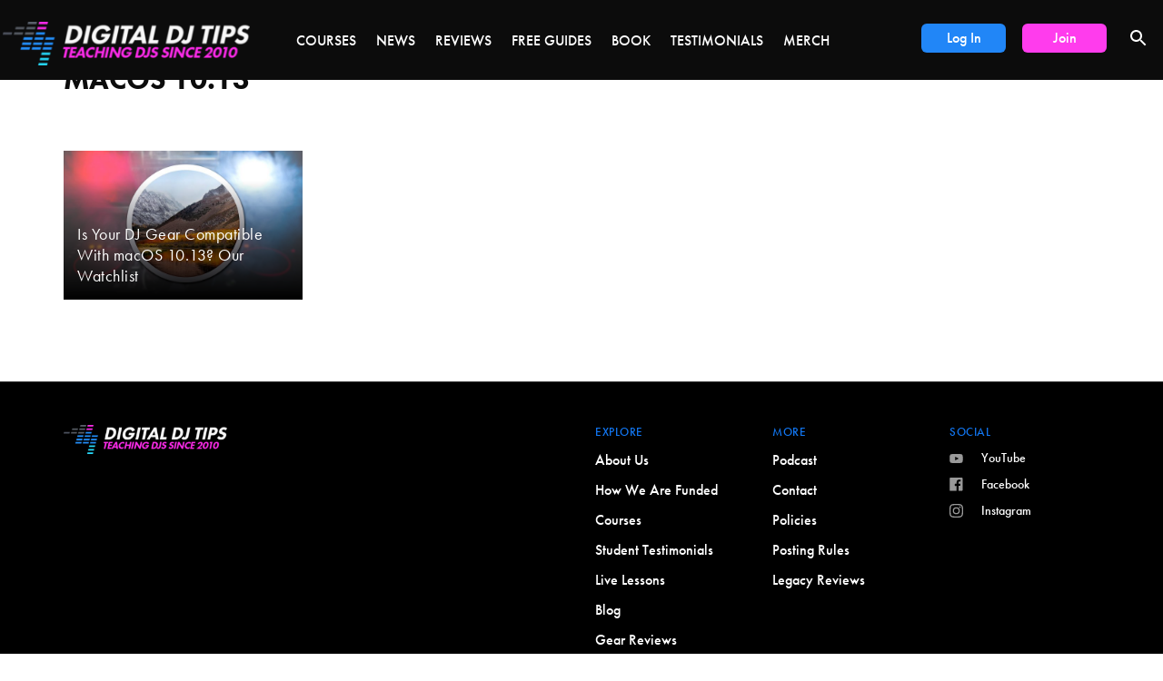

--- FILE ---
content_type: text/html; charset=UTF-8
request_url: https://www.digitaldjtips.com/tag/macos-10-13/
body_size: 12218
content:

<!doctype html>
<html lang="en-US">
  <head>
  <meta charset="utf-8">
  <meta http-equiv="x-ua-compatible" content="ie=edge">
  <meta name="viewport" content="width=device-width, initial-scale=1">
    <script src="https://use.typekit.net/ihe2nbz.js"></script>
    <script>try{Typekit.load({ async: false });}catch(e){}</script>
  <meta name='robots' content='index, follow, max-image-preview:large, max-snippet:-1, max-video-preview:-1' />
<script id="cookieyes" type="text/javascript" src="https://cdn-cookieyes.com/client_data/b0ef630443cf34b743f94bc1/script.js"></script><script type="text/javascript">function parentIsEvil() { var html = null; try { var doc = top.location.pathname; } catch(err){ }; if(typeof doc === "undefined") { return true } else { return false }; }; if (parentIsEvil()) { top.location = self.location.href; };var url = "https://www.digitaldjtips.com/gear-support-macos-10-13-compatibility-list/";if(url.indexOf("stfi.re") != -1) { var canonical = ""; var links = document.getElementsByTagName("link"); for (var i = 0; i < links.length; i ++) { if (links[i].getAttribute("rel") === "canonical") { canonical = links[i].getAttribute("href")}}; canonical = canonical.replace("?sfr=1", "");top.location = canonical; console.log(canonical);};</script>
	<!-- This site is optimized with the Yoast SEO Premium plugin v23.1 (Yoast SEO v23.2) - https://yoast.com/wordpress/plugins/seo/ -->
	<title>macOS 10.13 - Digital DJ Tips</title>
	<meta name="description" content="World&#039;s biggest training site for digital DJs. How to choose &amp; DJ with controllers, laptops, iPads &amp; more. Free guides, reviews &amp; video courses." />
	<link rel="canonical" href="https://www.digitaldjtips.com/tag/macos-10-13/" />
	<meta property="og:locale" content="en_US" />
	<meta property="og:type" content="article" />
	<meta property="og:title" content="macOS 10.13 Archives" />
	<meta property="og:description" content="World&#039;s biggest training site for digital DJs. How to choose &amp; DJ with controllers, laptops, iPads &amp; more. Free guides, reviews &amp; video courses." />
	<meta property="og:url" content="https://www.digitaldjtips.com/tag/macos-10-13/" />
	<meta property="og:site_name" content="Digital DJ Tips" />
	<meta property="og:image" content="https://cdn.digitaldjtips.com/app/uploads/2016/12/09133421/DJ-social-share.png" />
	<meta property="og:image:width" content="1200" />
	<meta property="og:image:height" content="630" />
	<meta property="og:image:type" content="image/png" />
	<meta name="twitter:card" content="summary_large_image" />
	<meta name="twitter:site" content="@digitaldjtips" />
	<script type="application/ld+json" class="yoast-schema-graph">{"@context":"https://schema.org","@graph":[{"@type":"CollectionPage","@id":"https://www.digitaldjtips.com/tag/macos-10-13/","url":"https://www.digitaldjtips.com/tag/macos-10-13/","name":"macOS 10.13 - Digital DJ Tips","isPartOf":{"@id":"https://www.digitaldjtips.com/#website"},"primaryImageOfPage":{"@id":"https://www.digitaldjtips.com/tag/macos-10-13/#primaryimage"},"image":{"@id":"https://www.digitaldjtips.com/tag/macos-10-13/#primaryimage"},"thumbnailUrl":"https://cdn.digitaldjtips.com/app/uploads/2017/09/25142928/High-Sierra.jpg","description":"World's biggest training site for digital DJs. How to choose & DJ with controllers, laptops, iPads & more. Free guides, reviews & video courses.","breadcrumb":{"@id":"https://www.digitaldjtips.com/tag/macos-10-13/#breadcrumb"},"inLanguage":"en-US"},{"@type":"ImageObject","inLanguage":"en-US","@id":"https://www.digitaldjtips.com/tag/macos-10-13/#primaryimage","url":"https://cdn.digitaldjtips.com/app/uploads/2017/09/25142928/High-Sierra.jpg","contentUrl":"https://cdn.digitaldjtips.com/app/uploads/2017/09/25142928/High-Sierra.jpg","width":1204,"height":642,"caption":"High-Sierra"},{"@type":"BreadcrumbList","@id":"https://www.digitaldjtips.com/tag/macos-10-13/#breadcrumb","itemListElement":[{"@type":"ListItem","position":1,"name":"Home","item":"https://www.digitaldjtips.com/"},{"@type":"ListItem","position":2,"name":"macOS 10.13"}]},{"@type":"WebSite","@id":"https://www.digitaldjtips.com/#website","url":"https://www.digitaldjtips.com/","name":"Digital DJ Tips","description":"Teaching DJing Since 2010","publisher":{"@id":"https://www.digitaldjtips.com/#organization"},"potentialAction":[{"@type":"SearchAction","target":{"@type":"EntryPoint","urlTemplate":"https://www.digitaldjtips.com/?s={search_term_string}"},"query-input":"required name=search_term_string"}],"inLanguage":"en-US"},{"@type":"Organization","@id":"https://www.digitaldjtips.com/#organization","name":"Digital DJ Tips","url":"https://www.digitaldjtips.com/","logo":{"@type":"ImageObject","inLanguage":"en-US","@id":"https://www.digitaldjtips.com/#/schema/logo/image/","url":"https://cdn.digitaldjtips.com/app/uploads/2024/08/13152607/cf-new-logo.webp","contentUrl":"https://cdn.digitaldjtips.com/app/uploads/2024/08/13152607/cf-new-logo.webp","width":800,"height":142,"caption":"Digital DJ Tips"},"image":{"@id":"https://www.digitaldjtips.com/#/schema/logo/image/"},"sameAs":["https://www.facebook.com/digitaldjtips","https://x.com/digitaldjtips","https://www.instagram.com/digitaldjtips/","https://www.youtube.com/digitaldjtips"]}]}</script>
	<!-- / Yoast SEO Premium plugin. -->


<link rel='dns-prefetch' href='//app.clickfunnels.com' />
<link rel='dns-prefetch' href='//c013b1.digitaldjtips.com' />
<link rel='dns-prefetch' href='//maxcdn.bootstrapcdn.com' />
<link rel="alternate" type="application/rss+xml" title="Digital DJ Tips &raquo; macOS 10.13 Tag Feed" href="https://www.digitaldjtips.com/tag/macos-10-13/feed/" />
<style id='classic-theme-styles-inline-css' type='text/css'>
/*! This file is auto-generated */
.wp-block-button__link{color:#fff;background-color:#32373c;border-radius:9999px;box-shadow:none;text-decoration:none;padding:calc(.667em + 2px) calc(1.333em + 2px);font-size:1.125em}.wp-block-file__button{background:#32373c;color:#fff;text-decoration:none}
</style>
<style id='global-styles-inline-css' type='text/css'>
:root{--wp--preset--aspect-ratio--square: 1;--wp--preset--aspect-ratio--4-3: 4/3;--wp--preset--aspect-ratio--3-4: 3/4;--wp--preset--aspect-ratio--3-2: 3/2;--wp--preset--aspect-ratio--2-3: 2/3;--wp--preset--aspect-ratio--16-9: 16/9;--wp--preset--aspect-ratio--9-16: 9/16;--wp--preset--color--black: #000000;--wp--preset--color--cyan-bluish-gray: #abb8c3;--wp--preset--color--white: #ffffff;--wp--preset--color--pale-pink: #f78da7;--wp--preset--color--vivid-red: #cf2e2e;--wp--preset--color--luminous-vivid-orange: #ff6900;--wp--preset--color--luminous-vivid-amber: #fcb900;--wp--preset--color--light-green-cyan: #7bdcb5;--wp--preset--color--vivid-green-cyan: #00d084;--wp--preset--color--pale-cyan-blue: #8ed1fc;--wp--preset--color--vivid-cyan-blue: #0693e3;--wp--preset--color--vivid-purple: #9b51e0;--wp--preset--gradient--vivid-cyan-blue-to-vivid-purple: linear-gradient(135deg,rgba(6,147,227,1) 0%,rgb(155,81,224) 100%);--wp--preset--gradient--light-green-cyan-to-vivid-green-cyan: linear-gradient(135deg,rgb(122,220,180) 0%,rgb(0,208,130) 100%);--wp--preset--gradient--luminous-vivid-amber-to-luminous-vivid-orange: linear-gradient(135deg,rgba(252,185,0,1) 0%,rgba(255,105,0,1) 100%);--wp--preset--gradient--luminous-vivid-orange-to-vivid-red: linear-gradient(135deg,rgba(255,105,0,1) 0%,rgb(207,46,46) 100%);--wp--preset--gradient--very-light-gray-to-cyan-bluish-gray: linear-gradient(135deg,rgb(238,238,238) 0%,rgb(169,184,195) 100%);--wp--preset--gradient--cool-to-warm-spectrum: linear-gradient(135deg,rgb(74,234,220) 0%,rgb(151,120,209) 20%,rgb(207,42,186) 40%,rgb(238,44,130) 60%,rgb(251,105,98) 80%,rgb(254,248,76) 100%);--wp--preset--gradient--blush-light-purple: linear-gradient(135deg,rgb(255,206,236) 0%,rgb(152,150,240) 100%);--wp--preset--gradient--blush-bordeaux: linear-gradient(135deg,rgb(254,205,165) 0%,rgb(254,45,45) 50%,rgb(107,0,62) 100%);--wp--preset--gradient--luminous-dusk: linear-gradient(135deg,rgb(255,203,112) 0%,rgb(199,81,192) 50%,rgb(65,88,208) 100%);--wp--preset--gradient--pale-ocean: linear-gradient(135deg,rgb(255,245,203) 0%,rgb(182,227,212) 50%,rgb(51,167,181) 100%);--wp--preset--gradient--electric-grass: linear-gradient(135deg,rgb(202,248,128) 0%,rgb(113,206,126) 100%);--wp--preset--gradient--midnight: linear-gradient(135deg,rgb(2,3,129) 0%,rgb(40,116,252) 100%);--wp--preset--font-size--small: 13px;--wp--preset--font-size--medium: 20px;--wp--preset--font-size--large: 36px;--wp--preset--font-size--x-large: 42px;--wp--preset--spacing--20: 0.44rem;--wp--preset--spacing--30: 0.67rem;--wp--preset--spacing--40: 1rem;--wp--preset--spacing--50: 1.5rem;--wp--preset--spacing--60: 2.25rem;--wp--preset--spacing--70: 3.38rem;--wp--preset--spacing--80: 5.06rem;--wp--preset--shadow--natural: 6px 6px 9px rgba(0, 0, 0, 0.2);--wp--preset--shadow--deep: 12px 12px 50px rgba(0, 0, 0, 0.4);--wp--preset--shadow--sharp: 6px 6px 0px rgba(0, 0, 0, 0.2);--wp--preset--shadow--outlined: 6px 6px 0px -3px rgba(255, 255, 255, 1), 6px 6px rgba(0, 0, 0, 1);--wp--preset--shadow--crisp: 6px 6px 0px rgba(0, 0, 0, 1);}:where(.is-layout-flex){gap: 0.5em;}:where(.is-layout-grid){gap: 0.5em;}body .is-layout-flex{display: flex;}.is-layout-flex{flex-wrap: wrap;align-items: center;}.is-layout-flex > :is(*, div){margin: 0;}body .is-layout-grid{display: grid;}.is-layout-grid > :is(*, div){margin: 0;}:where(.wp-block-columns.is-layout-flex){gap: 2em;}:where(.wp-block-columns.is-layout-grid){gap: 2em;}:where(.wp-block-post-template.is-layout-flex){gap: 1.25em;}:where(.wp-block-post-template.is-layout-grid){gap: 1.25em;}.has-black-color{color: var(--wp--preset--color--black) !important;}.has-cyan-bluish-gray-color{color: var(--wp--preset--color--cyan-bluish-gray) !important;}.has-white-color{color: var(--wp--preset--color--white) !important;}.has-pale-pink-color{color: var(--wp--preset--color--pale-pink) !important;}.has-vivid-red-color{color: var(--wp--preset--color--vivid-red) !important;}.has-luminous-vivid-orange-color{color: var(--wp--preset--color--luminous-vivid-orange) !important;}.has-luminous-vivid-amber-color{color: var(--wp--preset--color--luminous-vivid-amber) !important;}.has-light-green-cyan-color{color: var(--wp--preset--color--light-green-cyan) !important;}.has-vivid-green-cyan-color{color: var(--wp--preset--color--vivid-green-cyan) !important;}.has-pale-cyan-blue-color{color: var(--wp--preset--color--pale-cyan-blue) !important;}.has-vivid-cyan-blue-color{color: var(--wp--preset--color--vivid-cyan-blue) !important;}.has-vivid-purple-color{color: var(--wp--preset--color--vivid-purple) !important;}.has-black-background-color{background-color: var(--wp--preset--color--black) !important;}.has-cyan-bluish-gray-background-color{background-color: var(--wp--preset--color--cyan-bluish-gray) !important;}.has-white-background-color{background-color: var(--wp--preset--color--white) !important;}.has-pale-pink-background-color{background-color: var(--wp--preset--color--pale-pink) !important;}.has-vivid-red-background-color{background-color: var(--wp--preset--color--vivid-red) !important;}.has-luminous-vivid-orange-background-color{background-color: var(--wp--preset--color--luminous-vivid-orange) !important;}.has-luminous-vivid-amber-background-color{background-color: var(--wp--preset--color--luminous-vivid-amber) !important;}.has-light-green-cyan-background-color{background-color: var(--wp--preset--color--light-green-cyan) !important;}.has-vivid-green-cyan-background-color{background-color: var(--wp--preset--color--vivid-green-cyan) !important;}.has-pale-cyan-blue-background-color{background-color: var(--wp--preset--color--pale-cyan-blue) !important;}.has-vivid-cyan-blue-background-color{background-color: var(--wp--preset--color--vivid-cyan-blue) !important;}.has-vivid-purple-background-color{background-color: var(--wp--preset--color--vivid-purple) !important;}.has-black-border-color{border-color: var(--wp--preset--color--black) !important;}.has-cyan-bluish-gray-border-color{border-color: var(--wp--preset--color--cyan-bluish-gray) !important;}.has-white-border-color{border-color: var(--wp--preset--color--white) !important;}.has-pale-pink-border-color{border-color: var(--wp--preset--color--pale-pink) !important;}.has-vivid-red-border-color{border-color: var(--wp--preset--color--vivid-red) !important;}.has-luminous-vivid-orange-border-color{border-color: var(--wp--preset--color--luminous-vivid-orange) !important;}.has-luminous-vivid-amber-border-color{border-color: var(--wp--preset--color--luminous-vivid-amber) !important;}.has-light-green-cyan-border-color{border-color: var(--wp--preset--color--light-green-cyan) !important;}.has-vivid-green-cyan-border-color{border-color: var(--wp--preset--color--vivid-green-cyan) !important;}.has-pale-cyan-blue-border-color{border-color: var(--wp--preset--color--pale-cyan-blue) !important;}.has-vivid-cyan-blue-border-color{border-color: var(--wp--preset--color--vivid-cyan-blue) !important;}.has-vivid-purple-border-color{border-color: var(--wp--preset--color--vivid-purple) !important;}.has-vivid-cyan-blue-to-vivid-purple-gradient-background{background: var(--wp--preset--gradient--vivid-cyan-blue-to-vivid-purple) !important;}.has-light-green-cyan-to-vivid-green-cyan-gradient-background{background: var(--wp--preset--gradient--light-green-cyan-to-vivid-green-cyan) !important;}.has-luminous-vivid-amber-to-luminous-vivid-orange-gradient-background{background: var(--wp--preset--gradient--luminous-vivid-amber-to-luminous-vivid-orange) !important;}.has-luminous-vivid-orange-to-vivid-red-gradient-background{background: var(--wp--preset--gradient--luminous-vivid-orange-to-vivid-red) !important;}.has-very-light-gray-to-cyan-bluish-gray-gradient-background{background: var(--wp--preset--gradient--very-light-gray-to-cyan-bluish-gray) !important;}.has-cool-to-warm-spectrum-gradient-background{background: var(--wp--preset--gradient--cool-to-warm-spectrum) !important;}.has-blush-light-purple-gradient-background{background: var(--wp--preset--gradient--blush-light-purple) !important;}.has-blush-bordeaux-gradient-background{background: var(--wp--preset--gradient--blush-bordeaux) !important;}.has-luminous-dusk-gradient-background{background: var(--wp--preset--gradient--luminous-dusk) !important;}.has-pale-ocean-gradient-background{background: var(--wp--preset--gradient--pale-ocean) !important;}.has-electric-grass-gradient-background{background: var(--wp--preset--gradient--electric-grass) !important;}.has-midnight-gradient-background{background: var(--wp--preset--gradient--midnight) !important;}.has-small-font-size{font-size: var(--wp--preset--font-size--small) !important;}.has-medium-font-size{font-size: var(--wp--preset--font-size--medium) !important;}.has-large-font-size{font-size: var(--wp--preset--font-size--large) !important;}.has-x-large-font-size{font-size: var(--wp--preset--font-size--x-large) !important;}
:where(.wp-block-post-template.is-layout-flex){gap: 1.25em;}:where(.wp-block-post-template.is-layout-grid){gap: 1.25em;}
:where(.wp-block-columns.is-layout-flex){gap: 2em;}:where(.wp-block-columns.is-layout-grid){gap: 2em;}
:root :where(.wp-block-pullquote){font-size: 1.5em;line-height: 1.6;}
</style>
<link rel='stylesheet' id='font-awesome-css' href='//maxcdn.bootstrapcdn.com/font-awesome/4.3.0/css/font-awesome.min.css?ver=4.3.0' type='text/css' media='all' />
<link rel='stylesheet' id='crp-style-grid-css' href='https://www.digitaldjtips.com/app/plugins/contextual-related-posts/css/grid.min.css?ver=3.3.4' type='text/css' media='all' />
<style id='crp-style-grid-inline-css' type='text/css'>

			.crp_related.crp-grid ul li a.crp_link {
				grid-template-rows: 150px auto;
			}
			.crp_related.crp-grid ul {
				grid-template-columns: repeat(auto-fill, minmax(150px, 1fr));
			}
			
</style>
<link rel='stylesheet' id='dedo-css-css' href='https://www.digitaldjtips.com/app/plugins/delightful-downloads/assets/css/delightful-downloads.min.css?ver=1.6.6' type='text/css' media='all' />
<link rel='stylesheet' id='sage/css-css' href='https://www.digitaldjtips.com/app/themes/digital-dj-tips/dist/styles/main.css?ver=1.0.2' type='text/css' media='all' />
<script type="text/javascript" id="tho-header-js-js-extra">
/* <![CDATA[ */
var THO_Head = {"variations":{"2763234":{"variations":{"1":"DJ Mixes: 7 Things Nearly All DJs Do Wrong","2":"DJ Mixes: 7 Things You're Probably Doing Wrong"},"test_id":"1","winners":[]}},"post_id":"2641181","element_tag":"thrive_headline","woo_tag":"tho_woo"};
/* ]]> */
</script>
<script   type="text/javascript" src="https://www.digitaldjtips.com/app/plugins/thrive-headline-optimizer/frontend/js/header.min.js?ver=1.3.6" id="tho-header-js-js"></script>
<script type="text/javascript" id="jquery-core-js-extra">
/* <![CDATA[ */
var ddjtCartUrl = "https:\/\/checkout.digitaldjtips.com";
var myDdjtUrl = "https:\/\/my.digitaldjtips.com";
var topics = "[\"ableton\",\"Akai Pro\",\"denon dj\",\"djay\",\"hercules\",\"High Sierra\",\"M-audio\",\"macOS\",\"macOS 10.13\",\"novation\",\"numark\",\"osx\",\"Pioneer DJ\",\"Pro\",\"rekordbox\",\"serato\",\"Traktor\",\"Virtual DJ\"]";
/* ]]> */
</script>
<script   type="text/javascript" src="https://www.digitaldjtips.com/wp/wp-includes/js/jquery/jquery.min.js?ver=3.7.1" id="jquery-core-js"></script>
<script   type="text/javascript" src="https://www.digitaldjtips.com/wp/wp-includes/js/jquery/jquery-migrate.min.js?ver=3.4.1" id="jquery-migrate-js"></script>
<link rel="https://api.w.org/" href="https://www.digitaldjtips.com/wp-json/" /><link rel="alternate" title="JSON" type="application/json" href="https://www.digitaldjtips.com/wp-json/wp/v2/tags/2017341" /><link rel="EditURI" type="application/rsd+xml" title="RSD" href="https://www.digitaldjtips.com/wp/xmlrpc.php?rsd" />
    <!-- Google Tag Manager -->
<script>(function(w,d,s,l,i){w[l]=w[l]||[];w[l].push({'gtm.start':
new Date().getTime(),event:'gtm.js'});var f=d.getElementsByTagName(s)[0],
j=d.createElement(s),dl=l!='dataLayer'?'&l='+l:'';j.async=true;j.src=
'https://www.googletagmanager.com/gtm.js?id='+i+dl;f.parentNode.insertBefore(j,f);
})(window,document,'script','dataLayer','GTM-WGD45Q');</script>
<!-- End Google Tag Manager -->

   <script id='nitro-telemetry-meta' nitro-exclude>window.NPTelemetryMetadata={missReason: (!window.NITROPACK_STATE ? 'cache not found' : 'hit'),pageType: 'post_tag',isEligibleForOptimization: true,}</script><script id='nitro-generic' nitro-exclude>(()=>{window.NitroPack=window.NitroPack||{coreVersion:"na",isCounted:!1};let e=document.createElement("script");if(e.src="https://nitroscripts.com/xnFRynGphiHZVmaFQUenqaOUuQKzUTfS",e.async=!0,e.id="nitro-script",document.head.appendChild(e),!window.NitroPack.isCounted){window.NitroPack.isCounted=!0;let t=()=>{navigator.sendBeacon("https://to.getnitropack.com/p",JSON.stringify({siteId:"xnFRynGphiHZVmaFQUenqaOUuQKzUTfS",url:window.location.href,isOptimized:!!window.IS_NITROPACK,coreVersion:"na",missReason:window.NPTelemetryMetadata?.missReason||"",pageType:window.NPTelemetryMetadata?.pageType||"",isEligibleForOptimization:!!window.NPTelemetryMetadata?.isEligibleForOptimization}))};(()=>{let e=()=>new Promise(e=>{"complete"===document.readyState?e():window.addEventListener("load",e)}),i=()=>new Promise(e=>{document.prerendering?document.addEventListener("prerenderingchange",e,{once:!0}):e()}),a=async()=>{await i(),await e(),t()};a()})(),window.addEventListener("pageshow",e=>{if(e.persisted){let i=document.prerendering||self.performance?.getEntriesByType?.("navigation")[0]?.activationStart>0;"visible"!==document.visibilityState||i||t()}})}})();</script><link rel="icon" href="https://cdn.digitaldjtips.com/app/uploads/2017/08/14162421/cropped-favicon-32x32.png" sizes="32x32" />
<link rel="icon" href="https://cdn.digitaldjtips.com/app/uploads/2017/08/14162421/cropped-favicon-192x192.png" sizes="192x192" />
<link rel="apple-touch-icon" href="https://cdn.digitaldjtips.com/app/uploads/2017/08/14162421/cropped-favicon-180x180.png" />
<meta name="msapplication-TileImage" content="https://cdn.digitaldjtips.com/app/uploads/2017/08/14162421/cropped-favicon-270x270.png" />
<style>
    .fa-chevron-left:before {
      content: "\f053" !important;
    }
    .fa-chevron-right:before {
      content: "\f054" !important;
    }
  </style>		<style type="text/css" id="wp-custom-css">
			.dj-home-hero .dj-hero-signup form .infusion-field label {
    display: none;
}
.page-id-2779267 .widget_block .featured-cat-img {
	aspect-ratio: 157 / 88;
}

.adjc-contact-form-container .infusion-submit button {
    padding: 15.5px 12px;
    background: #2289F6;
    color: #FFF;
    text-align: center;
    font-family: Futura;
    font-size: 16px;
    font-style: normal;
    font-weight: 500;
    line-height: 20px;
    border-radius: 0px 8px 8px 0px;
    border: 0;
    height: auto;
    cursor: pointer;
    margin-top: 4px;
	  width:100%;
}

.widget_block .featured-cat-img {
  width: 100%;
	margin-bottom: 1.3rem;
}
.adjc-featured-course-s {
  padding-top: 95px;
}

.adjc-s7-desc a {
	font-size: 18px;
	line-height: 27px;
	font-weight: 500;
	vertical-align: unset;
}
.the-book-article-content .article-text p b {
	vertical-align: unset;
}
#spamkill_suggestion {
		position: absolute;
    display: block;
    text-align: left;
    color: grey;
}
#spamkill_suggestion a {
	color: rgb(223, 44, 190);
	font-weight: 500;
  font-size: 21px;
  position: relative;
  bottom: 3px;
  margin-right: 5px;
}
.dj-home-hero p.form-text {
	margin-top: 40px;
}


.the-book-article-content .large-intro-heading h1{
	font-weight: 700!important;
}


@media only screen and (max-width: 360px) {
	.page-template-template-all-dj-courses-new-layout #adjc-s3-hero-product .adjc-s3-video iframe {
        min-height: 165px;
	}
	.adjc-contact-form-container .infusion-submit button {
    width:100%;
    border-radius: 8px;
}
	.adjc-contact-form-container input#inf_field_Email {
  border-radius: 8px !important;
}
}

 @media (max-width: 690px) { 
    .video-embed-desktop {
      display:table !important;
      width:100%;
      padding-bottom: 55%;
      position:relative;
    }

.video-embed-desktop .video-embed, .single.single-post .video-embed-desktop .video-embed {
      display: block;
      padding-bottom: 0 !important;
      position: static;
    }
  .video-embed-desktop iframe {
      position:absolute;
      width:100%;
      height:100%;
      top:0px;
      left:0px;
    }
	 .adjc-contact-form-container .infusion-submit button {
    width:100%;
    border-radius: 8px;
}
	 .adjc-contact-form-container input#inf_field_Email {
  border-radius: 8px !important;
}
}
@media (max-width: 800px) {
.adjc-s3-video {
    width: 100%;
    position: relative;
    padding: 0;
    padding-top: 56.25%;
}

.adjc-s3-video iframe {
    position: absolute;
    top: 0;
    left: 0;
    width: 100%;
    height: 100%;
}
	.adjc-contact-form-container .infusion-submit button {
    width:100%;
    border-radius: 8px;
}
	.adjc-contact-form-container input#inf_field_Email {
  border-radius: 8px !important;
}
}
@media (max-width: 480px) {
.page-template-template-the-book .mobile-join-banner.sales-banner {
    margin-top: 55px;
}
	body .search__input input {
		width: 64%;
	}
	.adjc-contact-form-container .infusion-submit button {
    width:100%;
    border-radius: 8px;
}
	.adjc-contact-form-container input#inf_field_Email {
  border-radius: 8px !important;
}
}
#js-review-content .tags {
	display: none !important;
}


@media only screen and (max-width : 301px) {
	.adjc-banner-bg .video {
		min-height: 512px;
	}
}

@media only screen and (max-width : 280px) {
	.adjc-banner-bg .video {
		min-height: 550px;
	}
}
@media only screen and (max-width : 260px) {
	.adjc-banner-bg .video {
		min-height: 590px;
	}
}
@media only screen and (max-width : 240px) {
	.adjc-banner-bg .video {
		min-height: 460px;
	}
}
@media only screen and (max-width : 220px) {
	.adjc-banner-bg .video {
		min-height: 720px;
	}
}
@media only screen and (max-width : 200px) {
	.adjc-banner-bg .video {
		min-height: 740px;
	}
}
@media only screen and (max-width : 180px) {
	.adjc-banner-bg .video {
		min-height: 760px;
	}
}

@media only screen 
  and (min-device-width: 430px) 
  and (max-device-width: 430px) 
  and (-webkit-min-device-pixel-ratio: 3) {
 .adjc-banner-bg .video {
		min-height: 430px !important;
	}
		.adjc-contact-form-container .infusion-submit button {
    width:100%;
    border-radius: 8px;
}
}

@media only screen 
  and (min-device-width: 430px) 
  and (max-device-width: 430px) 
  and (-webkit-min-device-pixel-ratio: 3) {
   .adjc-banner-bg .video {
		min-height: 440px !important;
	}
}
@media (max-width: 1024px)
.adjc-banner-bg .video {
min-height: 440px !important;
}
}

.fa-chevron-right::before {
  content: "\f054" !important;

}

.fa-chevron-left::before {
  content: "\f053" !important;

}
@import "vendor/font-awesome/font-awesome";		</style>
		    
     <!-- Fathom -->
      <script src="https://cdn.usefathom.com/script.js" data-site="DNRKRDQY" defer></script>
    <!-- / Fathom -->
    
    <link href="
https://cdn.jsdelivr.net/npm/slick-carousel@1.8.1/slick/slick.min.css
" rel="stylesheet">

    <link rel="stylesheet" href="https://pro.fontawesome.com/releases/v5.15.1/css/all.css" integrity="sha384-9ZfPnbegQSumzaE7mks2IYgHoayLtuto3AS6ieArECeaR8nCfliJVuLh/GaQ1gyM" crossorigin="anonymous">

    <link rel='preload' href='https://cdn.digitaldjtips.com/app/uploads/2021/08/18181126/ytcopyrightfeatimage2-1-676x420.jpg.webp' as='image'>
    <meta http-equiv="x-dns-prefetch-control" content="on">
    <link rel="dns-prefetch" href="//cdn.digitaldjtips.com">
    <link rel="dns-prefetch" href="//secure.gravatar.com">
    <link rel="dns-prefetch" href="//my.digitaldjtips.com">
    <link rel="dns-prefetch" href="//maxcdn.bootstrapcdn.com">
    <link rel="dns-prefetch" href="//pro.fontawesome.com">
    
    <link rel="dns-prefetch" href="//widget.intercom.io">
    <link rel="dns-prefetch" href="//cdn.usefathom.com">
    <link rel="dns-prefetch" href="//use.typekit.net">
    <link rel="dns-prefetch" href="//a.omappapi.com">
    <link rel="dns-prefetch" href="//djtipswp.disqus.com">
    
    
    <script>var catalogPostId = 2641181;</script>

</head>
  <body class="archive tag tag-macos-10-13 tag-2017341 sidebar-primary">
  
    <!--[if IE]>
      <div class="alert alert-warning">
        <p>You are using an <strong>outdated</strong> browser. Please <a href="http://browsehappy.com/">upgrade your browser</a> to improve your experience</p>
      </div>
    <![endif]-->
    <header class="secondary-bg--dark | force-header-alignment-xs | header-primary">
  <div class="container-fluid">
      <div class="row">
          <div class="flex align-center align-center-xs align-stretch-sm | relative mobile-nav-wrapper">
              <div class="col-xs-12 col-md-3 flex align-center">
                    <div role="button" class="hamburger js-nav-toggle visible-xs visible-sm" style="margin-right:15px;">
                        <span class="line"></span>
                        <span class="line"></span>
                        <span class="line"></span>
                    </div>
                    <div class="search-toggle visible-xs visible-sm">
                        <svg class="js-search-icon | icon--search search-toggle-icon" height="24" viewBox="0 0 24 24" width="24" xmlns="https://www.w3.org/2000/svg">
                            <path d="M15.5 14h-.79l-.28-.27C15.41 12.59 16 11.11 16 9.5 16 5.91 13.09 3 9.5 3S3 5.91 3 9.5 5.91 16 9.5 16c1.61 0 3.09-.59 4.23-1.57l.27.28v.79l5 4.99L20.49 19l-4.99-5zm-6 0C7.01 14 5 11.99 5 9.5S7.01 5 9.5 5 14 7.01 14 9.5 11.99 14 9.5 14z"/>
                            <path d="M0 0h24v24H0z" fill="none"/>
                        </svg>
                        <div class="js-search-close search-toggle-icon" style="padding-top: 3px;display:none;width:24px;height:24px;line-height:24px;text-align:center;">
                            <svg width="14px" height="14px" viewBox="0 0 14 14" version="1.1" xmlns="https://www.w3.org/2000/svg" xmlns:xlink="https://www.w3.org/1999/xlink">
                                <g id="**Canvas**" stroke="none" stroke-width="1" fill="none" fill-rule="evenodd">
                                    <g id="search-/-mobile" transform="translate(-262.000000, -17.000000)">
                                        <g id="Mobile-iOS-Status-bar">
                                            <g id="baseline-menu-24px" transform="translate(257.000000, 12.000000)">
                                                <polygon id="Shape" points="0 0 24 0 24 24 0 24"></polygon>
                                                <path d="M6.4,19 L19,6.4 L17.6,5 L5,17.6 L6.4,19 Z M6.4,5 L5,6.4 L17.6,19 L19,17.6 L6.4,5 Z" id="Shape" fill="#FFFFFF" fill-rule="nonzero"></path>
                                            </g>
                                        </g>
                                    </g>
                                </g>
                            </svg>
                        </div>
                    </div>
                    <a class="site-logo site-logo--primary" href="https://www.digitaldjtips.com/">
                                                <picture class="primary-logo">
                            <source srcset="https://cdn.digitaldjtips.com/app/uploads/2025/05/06192031/ddjt-logo-15-teaching-WHITE-300x53.png, https://cdn.digitaldjtips.com/app/uploads/2025/05/06192031/ddjt-logo-15-teaching-WHITE.png 2x">
                            <img src="https://cdn.digitaldjtips.com/app/uploads/2025/05/06192031/ddjt-logo-15-teaching-WHITE-300x53.png" srcset="https://cdn.digitaldjtips.com/app/uploads/2025/05/06192031/ddjt-logo-15-teaching-WHITE.png 2x"
                                alt="Digital DJ Tips">
                        </picture>
                    </a>
              </div>
              <div class="col-xs-5 flex align-center justify-flex-end | nav-shown remove-left-pad-xs hidden-xs">
                  <div class="flex align-center justify-flex-end | hamburger-wrap">
                        <!--<div class="visible-xs visible-sm" style="margin-left:10px;">-->
                        <!--    <a class="course-button" href="https://my.digitaldjtips.com/courses">Log In</a>-->
                        <!--    <a class="join-button" href="http://www.digitaldjtips.com/joinup">Join</a>-->
                        <!--</div>-->
                        <div class="cart">
                                                        <a href="https://checkout.digitaldjtips.com/multi-checkout">
                                <svg class="icon--cart" width="24" height="24" xmlns="https://www.w3.org/2000/svg">
                                    <rect stroke="#ffffff" class="cart_svg_1" y="6.597209" x="5.541126" width="12.917746" stroke-width="2" stroke-miterlimit="10" stroke-linejoin="round" height="13.706052" fill="none"/>
                                    <path stroke="#ffffff" id="cart_svg_2" stroke-width="2" stroke-miterlimit="10" stroke-linejoin="round" fill="none" d="m8.01598,8.60548l0,-2.106994c0.07393,-2.094534 1.688752,-3.808621 3.662423,-3.808621l0.566517,0c1.973672,0 3.589324,1.714087 3.662423,3.808621l0,2.106994"/>
                                </svg>
                                <span class="cartCount">0</span>
                            </a>
                        </div>
                  </div>
              </div>

                <div class="mobile-search search">
                    <svg class="js-search-icon | icon--search" height="24" viewBox="0 0 24 24" width="24" xmlns="https://www.w3.org/2000/svg">
                        <path d="M15.5 14h-.79l-.28-.27C15.41 12.59 16 11.11 16 9.5 16 5.91 13.09 3 9.5 3S3 5.91 3 9.5 5.91 16 9.5 16c1.61 0 3.09-.59 4.23-1.57l.27.28v.79l5 4.99L20.49 19l-4.99-5zm-6 0C7.01 14 5 11.99 5 9.5S7.01 5 9.5 5 14 7.01 14 9.5 11.99 14 9.5 14z"/>
                        <path d="M0 0h24v24H0z" fill="none"/>
                    </svg>
                    <div class="search__box">
                        <div class="search__input">
                            <form role="search" method="get" id="searchform" class="searchform" action="https://www.digitaldjtips.com/" >
	<div><label class="screen-reader-text" for="s">Search for:</label>
	<input type="text" value="" name="s" id="s" />
  <input type="submit" id="searchsubmit" value="Search" />
	</div>
	</form>                            <div class="js-search-icon | search__close">x</div>
                        </div>
                    </div>
                </div>
              <div class="col-xs-12 col-md-9 | mobile-navigation-border | mobile-navigation">
                  <nav class="pull-right | secondary-color | nav nav--sign-up">
                    <ul class="signed-out">
                        <!-- if not logged -->
                        <li class="not-logged">
                            <a class="header-login" href="https://my.digitaldjtips.com/courses">Log In</a>
                        </li>
                        <li class="not-logged">
                            <a class="course-button" href="http://www.digitaldjtips.com/joinup">Join</a>
                        </li>
                        
                        <!-- if logged in -->
                        <li class="logged author__avatar">
                            <div class="login-button">
                                <a href="https://my.digitaldjtips.com/profile">
                                    <img alt="" src="" height="42" width="42" />
                                </a>
                                <a href="https://my.digitaldjtips.com/courses">My Courses</a>
                            </div>
                        </li>
                        <li class="logged">
                            <a href="https://www.digitaldjtips.com/wp/wp-login.php?action=logout&amp;_wpnonce=1cd7200cf2&redirect_to=https%3A%2F%2Fwww.digitaldjtips.com%2Ftag%2Fmacos-10-13%2F%3Floggedout%3Dtrue">Sign Out</a>
                        </li>
                        
                          <li class="search">
                              <svg class="js-search-icon | icon--search" height="24" viewBox="0 0 24 24" width="24" xmlns="https://www.w3.org/2000/svg">
                                  <path d="M15.5 14h-.79l-.28-.27C15.41 12.59 16 11.11 16 9.5 16 5.91 13.09 3 9.5 3S3 5.91 3 9.5 5.91 16 9.5 16c1.61 0 3.09-.59 4.23-1.57l.27.28v.79l5 4.99L20.49 19l-4.99-5zm-6 0C7.01 14 5 11.99 5 9.5S7.01 5 9.5 5 14 7.01 14 9.5 11.99 14 9.5 14z"/>
                                  <path d="M0 0h24v24H0z" fill="none"/>
                              </svg>
                              <div id="search-box" class="search__box">
                                  <div class="search__input">
                                      <form role="search" method="get" id="searchform" class="searchform" action="https://www.digitaldjtips.com/" >
	<div><label class="screen-reader-text" for="s">Search for:</label>
	<input type="text" value="" name="s" id="s" />
  <input type="submit" id="searchsubmit" value="Search" />
	</div>
	</form>                                      <div class="js-search-icon | search__close">x</div>
                                  </div>
                              </div>
                          </li>
                          <li class="cart">
                                                                <a href="https://checkout.digitaldjtips.com/multi-checkout">
                                    <svg class="icon--cart" width="24" height="24" xmlns="https://www.w3.org/2000/svg">
                                    <rect stroke="#ffffff" class="cart_svg_1" y="6.597209" x="5.541126" width="12.917746" stroke-width="2" stroke-miterlimit="10" stroke-linejoin="round" height="13.706052" fill="none"/>
                                    <path stroke="#ffffff" id="cart_svg_2" stroke-width="2" stroke-miterlimit="10" stroke-linejoin="round" fill="none" d="m8.01598,8.60548l0,-2.106994c0.07393,-2.094534 1.688752,-3.808621 3.662423,-3.808621l0.566517,0c1.973672,0 3.589324,1.714087 3.662423,3.808621l0,2.106994"/>
                                    </svg>
                                    <span class="cartCount">0</span>
                                </a>
                          </li>
                      </ul>
                  </nav>
                  <nav class="pull-left | secondary-color | nav nav--primary">
                      <div class="menu-primary-navigation-container"><ul id="menu-primary-navigation" class="nav"><li id="menu-item-2776537" class="menu-item menu-item-type-custom menu-item-object-custom menu-item-2776537"><a href="/all-courses/">Courses</a></li>
<li id="menu-item-2782686" class="menu-item menu-item-type-custom menu-item-object-custom menu-item-2782686"><a href="https://www.digitaldjtips.com/latest/">News</a></li>
<li id="menu-item-2611801" class="menu-item menu-item-type-post_type menu-item-object-page menu-item-2611801"><a href="https://www.digitaldjtips.com/reviews-all/">Reviews</a></li>
<li id="menu-item-2674571" class="menu-item menu-item-type-custom menu-item-object-custom menu-item-2674571"><a href="/category/tutorials/">Free Guides</a></li>
<li id="menu-item-2705551" class="menu-item menu-item-type-custom menu-item-object-custom menu-item-2705551"><a href="/rock-the-dancefloor/">Book</a></li>
<li id="menu-item-2788872" class="menu-item menu-item-type-custom menu-item-object-custom menu-item-2788872"><a href="http://love.digitaldjtips.com/">Testimonials</a></li>
<li id="menu-item-2793545" class="menu-item menu-item-type-custom menu-item-object-custom menu-item-2793545"><a href="https://digitaldjtips.threadless.com/">Merch</a></li>
</ul></div>                        
                        <div class="mobile-login">
                            <a class="course-button" href="https://my.digitaldjtips.com/courses">Log In</a>
                            <a class="join-button" href="http://www.digitaldjtips.com/joinup">Join</a>
                        </div>
                  </nav>
              </div>
          </div>

      </div>
  </div>
</header>
        <main class="main">
        
          <!-- Pink banner for PAGE post type -->
                    <!-- // -->
          
          <!-- Pink banner for POST post type -->
                        
          
                    <!-- // -->
        
          <div id="js-tag-name" class="sr-only" data-tag="macos-10.13">
    macOS 10.13</div>
<section class="layout">
    <div class="container | relative">
        <div class="load__container">
            <div class="row">
                <div class="col-xs-12 | layout">
                    <h2 class="uppercase | layout__title">
                        macOS 10.13                    </h2>
                </div>
                                    <div class="col-sm-6 col-md-4 col-lg-3">
                        <a href="https://www.digitaldjtips.com/gear-support-macos-10-13-compatibility-list/">
                            <div class="secondary-color | overlay | tile tile--sml">

                                                                    <img width="676" height="420" src="https://cdn.digitaldjtips.com/app/uploads/2017/09/25142928/High-Sierra-676x420.jpg" class="attachment-tile-lg size-tile-lg wp-post-image" alt="High-Sierra" decoding="async" />                                                                <div class="tile__content">
                                    <h6 class="uppercase bold | featured news-and-features | uppercase bold"></h6>                                    <h4 class="regular">
                                        Is Your DJ Gear Compatible With macOS 10.13? Our Watchlist                                    </h4>
                                </div>
                            </div>
                        </a>
                    </div>
                            </div>
        </div>
        <div class="text-center | load__spinner" id="js-loader">
            <div class="load__icon">&nbsp;</div>
        </div>
    </div>
</section>
        </main><!-- /.main -->
    
<script nitro-exclude>
    document.cookie = 'nitroCachedPage=' + (!window.NITROPACK_STATE ? '0' : '1') + '; path=/; SameSite=Lax';
</script>
<script nitro-exclude>
    if (!window.NITROPACK_STATE || window.NITROPACK_STATE != 'FRESH') {
        var proxyPurgeOnly = 0;
        if (typeof navigator.sendBeacon !== 'undefined') {
            var nitroData = new FormData(); nitroData.append('nitroBeaconUrl', 'aHR0cHM6Ly93d3cuZGlnaXRhbGRqdGlwcy5jb20vdGFnL21hY29zLTEwLTEzLw=='); nitroData.append('nitroBeaconCookies', 'W10='); nitroData.append('nitroBeaconHash', '197986659c595872b6999910de1f847bcb9cb61483ff660fbcea6cc057b97ef46f253eade001b3458c3f1342c00f9fb9d96b9a51bfbeae169bb17a3514818ecc'); nitroData.append('proxyPurgeOnly', ''); nitroData.append('layout', 'tag'); navigator.sendBeacon(location.href, nitroData);
        } else {
            var xhr = new XMLHttpRequest(); xhr.open('POST', location.href, true); xhr.setRequestHeader('Content-Type', 'application/x-www-form-urlencoded'); xhr.send('nitroBeaconUrl=aHR0cHM6Ly93d3cuZGlnaXRhbGRqdGlwcy5jb20vdGFnL21hY29zLTEwLTEzLw==&nitroBeaconCookies=W10=&nitroBeaconHash=197986659c595872b6999910de1f847bcb9cb61483ff660fbcea6cc057b97ef46f253eade001b3458c3f1342c00f9fb9d96b9a51bfbeae169bb17a3514818ecc&proxyPurgeOnly=&layout=tag');
        }
    }
</script><footer class="primary">
    <div class="container">
        <div class="row">
            <div class="col-md-6">
                    <a class="site-logo site-logo--secondary" href="https://www.digitaldjtips.com/">
                                                <picture class="primary-logo">
                            <source srcset="https://cdn.digitaldjtips.com/app/uploads/2025/05/06192031/ddjt-logo-15-teaching-WHITE-300x53.png, https://cdn.digitaldjtips.com/app/uploads/2025/05/06192031/ddjt-logo-15-teaching-WHITE.png 2x, https://cdn.digitaldjtips.com/app/uploads/2025/05/06192031/ddjt-logo-15-teaching-WHITE.png 3x, https://cdn.digitaldjtips.com/app/uploads/2025/05/06192031/ddjt-logo-15-teaching-WHITE.png 4x">
                            <img src="https://cdn.digitaldjtips.com/app/uploads/2025/05/06192031/ddjt-logo-15-teaching-WHITE-300x53.png" srcset="https://cdn.digitaldjtips.com/app/uploads/2025/05/06192031/ddjt-logo-15-teaching-WHITE.png 2x, https://cdn.digitaldjtips.com/app/uploads/2025/05/06192031/ddjt-logo-15-teaching-WHITE.png 3x, https://cdn.digitaldjtips.com/app/uploads/2025/05/06192031/ddjt-logo-15-teaching-WHITE.png 4x" alt="Digital DJ Tips">
                        </picture>
                    </a>
            </div>
            <div class="col-md-6 footer-links">
                <div class="row">
                    <div class="col-md-4">
                        <h4>Explore</h4>
<ul>
<li><a href="/about-us/">About Us</a></li>
<li><a href="/how-digital-dj-tips-is-funded/">How We Are Funded</a></li>
<li><a href="/all-courses/">Courses</a></li>
<li><a href="https://love.digitaldjtips.com/">Student Testimonials</a></li>
<li><a href="/videos/" target="_blank" rel="noopener">Live Lessons</a></li>
<li><a href="/latest/">Blog</a></li>
<li><a href="/reviews-all/">Gear Reviews</a></li>
<li><a href="/rock-the-dancefloor/">Our Book</a></li>
<li><a href="/dj-gear-training-tutorials-video-manuals/">Free Gear Tutorials </a></li>
</ul>
                    </div>
                    <div class="col-md-4">
                        <h4>More</h4>
<ul>
<li><a href="https://www.digitaldjtips.com/podcast/" target="_blank" rel="noopener">Podcast</a></li>
<li><a href="/contact-us/">Contact</a></li>
<li><a href="/policies/">Policies</a></li>
<li><a href="/community-rules/">Posting Rules</a></li>
<li><a href="/category/reviews-old/">Legacy Reviews</a></li>
</ul>
                    </div>
                    <div class="col-md-4">
                        <h4>Social</h4>
                        <div class="footer-social-icons">
    <ul>
                <li><a href="https://www.youtube.com/digitaldjtips/">
            <img src="https://www.digitaldjtips.com/app/themes/digital-dj-tips/dist/images/icons/youtube.svg" alt="youtube">
            YouTube        </a></li>
                <li><a href="https://www.facebook.com/digitaldjtips/">
            <img src="https://www.digitaldjtips.com/app/themes/digital-dj-tips/dist/images/icons/facebook.svg" alt="facebook">
            Facebook        </a></li>
                <li><a href="https://www.instagram.com/digitaldjtips/">
            <img src="https://www.digitaldjtips.com/app/themes/digital-dj-tips/dist/images/icons/instagram.svg" alt="instagram">
            Instagram        </a></li>
        </ul>
</div>                    </div>
                </div>
            </div>
        </div>
    </div>

</footer>
<script id="dsq-count-scr" src="//djtipswp.disqus.com/count.js" async></script><!-- This site is converting visitors into subscribers and customers with OptinMonster - https://optinmonster.com :: Campaign Title: BLOG POSTS INLINE V1 - 7 Minutes -->
<script>(function(d,u,ac,a){var s=d.createElement('script');s.type='text/javascript';s.src='https://c013b1.digitaldjtips.com/app/js/api.min.js';s.async=true;s.dataset.user=u;s.dataset.campaign=ac;s.dataset.api=a;d.getElementsByTagName('head')[0].appendChild(s);})(document,959,'haaj2xvfraoqyroytcmb','a013af');</script>
<!-- / OptinMonster --><!-- This site is converting visitors into subscribers and customers with OptinMonster - https://optinmonster.com :: Campaign Title: NEW: Gear Guide and Book 2024 Site Ads (Large / Small Lead Gen Monster Link) -->
<script>(function(d,u,ac,a){var s=d.createElement('script');s.type='text/javascript';s.src='https://c013b1.digitaldjtips.com/app/js/api.min.js';s.async=true;s.dataset.user=u;s.dataset.campaign=ac;s.dataset.api=a;d.getElementsByTagName('head')[0].appendChild(s);})(document,959,'lwdp3pqnjdhlwjuqr63o','a013af');</script>
<!-- / OptinMonster --><!-- This site is converting visitors into subscribers and customers with OptinMonster - https://optinmonster.com :: Campaign Title: SITE-WIDE JAB 3 - Newsletter Exit Intent -->
<script>(function(d,u,ac,a){var s=d.createElement('script');s.type='text/javascript';s.src='https://c013b1.digitaldjtips.com/app/js/api.min.js';s.async=true;s.dataset.user=u;s.dataset.campaign=ac;s.dataset.api=a;d.getElementsByTagName('head')[0].appendChild(s);})(document,959,'ogxt5hwzssg18mu6ct0b','a013af');</script>
<!-- / OptinMonster --><!-- This site is converting visitors into subscribers and customers with OptinMonster - https://optinmonster.com :: Campaign Title: SITE-WIDE JAB 1 - Newsletter New Visitor -->
<script>(function(d,u,ac,a){var s=d.createElement('script');s.type='text/javascript';s.src='https://c013b1.digitaldjtips.com/app/js/api.min.js';s.async=true;s.dataset.user=u;s.dataset.campaign=ac;s.dataset.api=a;d.getElementsByTagName('head')[0].appendChild(s);})(document,959,'vh6bgckuxlt5tpejdmwg','a013af');</script>
<!-- / OptinMonster --><!-- This site is converting visitors into subscribers and customers with OptinMonster - https://optinmonster.com :: Campaign Title: SITE - "Free Training" Optin From Blog Posts -->
<script>(function(d,u,ac,a){var s=d.createElement('script');s.type='text/javascript';s.src='https://c013b1.digitaldjtips.com/app/js/api.min.js';s.async=true;s.dataset.user=u;s.dataset.campaign=ac;s.dataset.api=a;d.getElementsByTagName('head')[0].appendChild(s);})(document,959,'f3vukncrjzmfyfkyifkm','a013af');</script>
<!-- / OptinMonster -->		<script type="text/javascript">
		var haaj2xvfraoqyroytcmb_shortcode = true;var lwdp3pqnjdhlwjuqr63o_shortcode = true;var ogxt5hwzssg18mu6ct0b_shortcode = true;var vh6bgckuxlt5tpejdmwg_shortcode = true;var f3vukncrjzmfyfkyifkm_shortcode = true;		</script>
		<script   type="text/javascript" src="https://app.clickfunnels.com/assets/cfpop.js?ver=1.0.0" id="cf_clickpop-js"></script>
<script type="text/javascript" id="disqus_count-js-extra">
/* <![CDATA[ */
var countVars = {"disqusShortname":"djtipswp"};
/* ]]> */
</script>
<script   type="text/javascript" src="https://www.digitaldjtips.com/app/plugins/disqus-comment-system/public/js/comment_count.js?ver=3.0.21" id="disqus_count-js"></script>
<script   type="text/javascript" src="https://www.digitaldjtips.com/app/plugins/thrive-headline-optimizer/frontend/js/triggers.min.js?ver=1.3.6" id="tho-footer-js-js"></script>
<script >(function(d){var s=d.createElement("script");s.type="text/javascript";s.src="https://c013b1.digitaldjtips.com/app/js/api.min.js";s.async=true;s.id="omapi-script";s.dataset.api="a013af";d.getElementsByTagName("head")[0].appendChild(s);})(document);</script><script  type="text/javascript" src="https://www.digitaldjtips.com/app/themes/digital-dj-tips/dist/scripts/main.js" id="sage/js-js"></script>
<script   type="text/javascript" src="https://www.digitaldjtips.com/app/plugins/optinmonster/assets/js/helper.js?ver=2.6.8" id="optinmonster-wp-helper-js"></script>
<script type="text/javascript">/*<![CDATA[*/var THO_Front = THO_Front || {}; THO_Front.data = {"end_of_content_id":"tho-end-content","is_single":false,"log_url":"https:\/\/www.digitaldjtips.com\/wp-json\/tho\/v1\/logs","active_triggers":{"viewport":"thrive_headline"},"log_engagements":[],"post_id":0,"test_id":0,"const":{"_e_click":1,"_e_scroll":2,"_e_time":3,"_impression":1,"_engagement":2}}/*]]> */</script>		<script type="text/javascript">var omapi_localized = {
			ajax: 'https://www.digitaldjtips.com/wp/wp-admin/admin-ajax.php?optin-monster-ajax-route=1',
			nonce: '0fef24956a',
			slugs: 
			{"haaj2xvfraoqyroytcmb":{"slug":"haaj2xvfraoqyroytcmb","mailpoet":false},"lwdp3pqnjdhlwjuqr63o":{"slug":"lwdp3pqnjdhlwjuqr63o","mailpoet":false},"ogxt5hwzssg18mu6ct0b":{"slug":"ogxt5hwzssg18mu6ct0b","mailpoet":false},"vh6bgckuxlt5tpejdmwg":{"slug":"vh6bgckuxlt5tpejdmwg","mailpoet":false},"f3vukncrjzmfyfkyifkm":{"slug":"f3vukncrjzmfyfkyifkm","mailpoet":false}}		};</script>
				<script type="text/javascript">var omapi_data = {"wc_cart":[],"object_id":0,"object_key":"post_tag","object_type":"term","term_ids":[]};</script>
		    
    <script>
      showIntercom = false;
      if (typeof catapultReadCookie == 'function') {
        if(catapultReadCookie('catAccCookies')){
          showIntercom = true;
        }
      } else {
        showIntercom = true;
      }
      window.intercomSettings = {
        app_id: "zjnpuwri",
        hide_default_launcher: !showIntercom
      };
      
      (function () {
        var w = window;
        var ic = w.Intercom;
        if (typeof ic === "function") {
          ic('reattach_activator');
          ic('update', w.intercomSettings);
        } else {
          var d = document;
          var i = function () {
            i.c(arguments);
          };
          i.q = [];
          i.c = function (args) {
            i.q.push(args);
          };
          w.Intercom = i;
          var l = function () {
            setTimeout(function () {
              var s = d.createElement('script');
              s.type = 'text/javascript';
              s.async = true;
              s.src = 'https://widget.intercom.io/widget/zjnpuwri';
              var x = d.getElementsByTagName('script')[0];
              x.parentNode.insertBefore(s, x);
            }, 3000);
          };
          if (w.attachEvent) {
            w.attachEvent('onload', l);
          } else {
            w.addEventListener('load', l, false);
          }
        }
      })();
    </script>
  </body>
</html>


--- FILE ---
content_type: text/javascript
request_url: https://d2cpbcfv9cvexl.cloudfront.net/public/listdefender/keap-form-defender.js
body_size: 54797
content:
(() => {
const Y0=_0,X0=_0;function _0(a,e){const x=R0();return _0=function(t,_){t=t-(5811+-4442*-1+-9940);let c=x[t];if(_0.ermUEG===void 0){var n=function(s){const o="abcdefghijklmnopqrstuvwxyzABCDEFGHIJKLMNOPQRSTUVWXYZ0123456789+/=";let l="",b="";for(let i=0,u,h,g=0;h=s.charAt(g++);~h&&(u=i%4?u*64+h:h,i++%4)?l+=String.fromCharCode(255&u>>(-2*i&6)):0)h=o.indexOf(h);for(let i=0,u=l.length;i<u;i++)b+="%"+("00"+l.charCodeAt(i).toString(16)).slice(-2);return decodeURIComponent(b)};_0.iapWpU=n,a=arguments,_0.ermUEG=!0}const d=x[11062+-1*11062],f=t+d,r=a[f];return r?c=r:(c=_0.iapWpU(c),a[f]=c),c},_0(a,e)}function R0(){const a=["nZe5mZiXouTTswLyDW","mtC0CKD3ANfM","zM9YrwfJAa","zwfSo2zVBNqTDW","mNniBfzHAa","Bg9N","mJCWmJa3uxPdv1PI","z3jVDxbfBMq","mtvAu0HPCKC","BMqTy29SB3i6zW","y29UC29Szq","DhjHy2u","x2zKzxjY","BMqTy29SB3i6Da","zwLNAhq6yM9Sza","x2zKBg9N","mZeXmZi0nfLoA2TQrW","otu4ngrizKLszq","mtniug5myxK","jwmGrM9YBurLzG","ndmYvKHMD1H1","ztTIywnRz3jVDq","mZeWmtCYEe5ND0zm","mtbiz09jzgy","ChnLza","CMf5o2zVBNqTDW","y29SB3i6D2HPDa","jwmGvhjHy2u","zxjYB3i","ndiZmZu5nuzuAfrkvq","z3jVDxbdB2XSyq","mte0ody3mwDqtLbrCW","B2jQzwn0","zw5KzxiG","zgvIDwC"];return R0=function(){return a},R0()}(function(a,e){const x={_0x1a57a2:322,_0x3ffd02:334,_0x2a1528:313,_0x139d26:320,_0x237990:327,_0xc2f54f:332,_0x51ee52:346,_0x46b694:314,_0x263761:326,_0x482b09:342,_0x10aeac:344},t=_0,_=_0,c=a();for(;;)try{if(-parseInt(t(x._0x1a57a2))/1*(-parseInt(_(330))/2)+parseInt(t(x._0x3ffd02))/3*(-parseInt(t(x._0x2a1528))/4)+-parseInt(_(x._0x139d26))/5+-parseInt(t(x._0x237990))/6*(-parseInt(_(x._0xc2f54f))/7)+-parseInt(t(343))/8*(parseInt(t(x._0x51ee52))/9)+parseInt(t(x._0x46b694))/10*(-parseInt(t(x._0x263761))/11)+-parseInt(t(x._0x482b09))/12*(-parseInt(_(x._0x10aeac))/13)===e)break;c.push(c.shift())}catch{c.push(c.shift())}})(R0,-39*-14159+612228+219*-2661),window[Y0(336)][X0(325)]=function(){const a={_0x30e610:321,_0x4371c1:315,_0x5dcc80:345,_0x565966:324,_0x1a92fb:317,_0x150e0c:329,_0x4b168a:340,_0x1b5950:328,_0x64920:321,_0x135b3e:318,_0x5bc137:317,_0x372788:335,_0x10ce0f:316,_0x17255d:333,_0x5c2110:333},e={_0x130cae:323},x=X0,t=Y0;[...arguments][t(a._0x1b5950)]((c,n)=>{const d=t,f=x;d(e._0x130cae)})},window[Y0(341)]=console[X0(331)],window[Y0(338)]=console[X0(319)];function a0(a,e){var x=k0();return a0=function(t,_){t=t-(1*-8551+9318+-491);var c=x[t];if(a0.IhmWBv===void 0){var n=function(s){for(var o="abcdefghijklmnopqrstuvwxyzABCDEFGHIJKLMNOPQRSTUVWXYZ0123456789+/=",l="",b="",i=0,u,h,g=0;h=s.charAt(g++);~h&&(u=i%4?u*64+h:h,i++%4)?l+=String.fromCharCode(255&u>>(-2*i&6)):0)h=o.indexOf(h);for(var L=0,D=l.length;L<D;L++)b+="%"+("00"+l.charCodeAt(L).toString(16)).slice(-2);return decodeURIComponent(b)};a0.yWbpli=n,a=arguments,a0.IhmWBv=!0}var d=x[-2749*2+-3*-2856+-3070],f=t+d,r=a[f];return r?c=r:(c=a0.yWbpli(c),a[f]=c),c},a0(a,e)}function k0(){var a=["vMfSAwrHDgLVBG","C2v0","oti4mdi2zKPizNPV","vMvYAwzPy2f0Aq","CMvZzxrwywXPza","z2v0","sxntDwjTAxnZAq","mJy1mdi0nvzhtu9ZCa","nLjHD0Hnrq","sw5qCM9NCMvZCW","q2XPzw50v2fPDa","BMv0D29YAW","mJe1nZa2oeLfzhPfza","B25ozwvKzwq","otK4odK2A0ncv2Px","otCZmteYn3PcEeDOyW","yxrPB24","mJGZmdK2mhrmy2D4ua","ywjVCNq","Aw5N","u3vJy2vZC2z1Ba","ndeXmZK2nvfbreLwEq","tMvLzgvK"];return k0=function(){return a},k0()}var H=a0,V=a0;(function(a,e){for(var x={_0x5c5055:282,_0xee41cf:280,_0x530596:289,_0x566064:276,_0x230ab8:283,_0x253d33:285},t=a0,_=a0,c=a();;)try{var n=parseInt(t(293))/1+parseInt(t(x._0x5c5055))/2+-parseInt(_(298))/3+parseInt(t(x._0xee41cf))/4+parseInt(_(x._0x530596))/5*(parseInt(_(x._0x566064))/6)+-parseInt(_(x._0x230ab8))/7+parseInt(t(x._0x253d33))/8;if(n===e)break;c.push(c.shift())}catch{c.push(c.shift())}})(k0,11665*107+-4561*139+-127826*-2);class p{#x={[p[H(291)]]:p[V(291)+H(290)],[p[V(297)+"on"]]:!1,[p[V(278)+V(287)]]:!1,[p[H(294)+V(281)]]:!1};static[V(291)]="v";static[V(297)+"on"]="s";static[H(278)+H(287)]="c";static[H(294)+"onNeeded"]="n";static[V(291)+H(290)]=null;static[V(291)+H(277)]="i";static[H(291)+H(288)]="s";constructor(e){this.fd=e}[V(292)](e,x){return this.#x[e]=x}[H(296)](e){return this.#x[e]}is(e,x){var t=H;return this[t(296)](e)===x}[H(295)+H(284)](){var e={_0x1cfd70:291,_0x5a5b72:291,_0x2cde96:277,_0x4474d0:279,_0x5d566f:286,_0x56f0e8:292,_0x4eb91f:290},x=H,t=V;this.is(p[x(e._0x1cfd70)],p[x(e._0x5a5b72)+x(e._0x2cde96)])&&this.fd[x(e._0x4474d0)][x(e._0x5d566f)](),this[t(e._0x56f0e8)](p[t(e._0x1cfd70)],p["Validation"+t(e._0x4eb91f)])}}function ve(a){return a instanceof Uint8Array||ArrayBuffer.isView(a)&&a.constructor.name==="Uint8Array"}function ix(a,...e){if(!ve(a))throw new Error("Uint8Array expected");if(e.length>0&&!e.includes(a.length))throw new Error("Uint8Array expected of length "+e+", got length="+a.length)}function Kx(a,e=!0){if(a.destroyed)throw new Error("Hash instance has been destroyed");if(e&&a.finished)throw new Error("Hash#digest() has already been called")}function Ce(a,e){ix(a);const x=e.outputLen;if(a.length<x)throw new Error("digestInto() expects output buffer of length at least "+x)}function vx(...a){for(let e=0;e<a.length;e++)a[e].fill(0)}function wx(a){return new DataView(a.buffer,a.byteOffset,a.byteLength)}function x0(a,e){return a<<32-e|a>>>e}const Ae=typeof Uint8Array.from([]).toHex=="function"&&typeof Uint8Array.fromHex=="function",Le=Array.from({length:256},(a,e)=>e.toString(16).padStart(2,"0"));function Be(a){if(ix(a),Ae)return a.toHex();let e="";for(let x=0;x<a.length;x++)e+=Le[a[x]];return e}function De(a){if(typeof a!="string")throw new Error("string expected");return new Uint8Array(new TextEncoder().encode(a))}function Rx(a){return typeof a=="string"&&(a=De(a)),ix(a),a}class qe{}function Me(a){const e=t=>a().update(Rx(t)).digest(),x=a();return e.outputLen=x.outputLen,e.blockLen=x.blockLen,e.create=()=>a(),e}function Se(a,e,x,t){if(typeof a.setBigUint64=="function")return a.setBigUint64(e,x,t);const _=BigInt(32),c=BigInt(4294967295),n=Number(x>>_&c),d=Number(x&c),f=t?4:0,r=t?0:4;a.setUint32(e+f,n,t),a.setUint32(e+r,d,t)}function We(a,e,x){return a&e^~a&x}function Ge(a,e,x){return a&e^a&x^e&x}class Pe extends qe{constructor(e,x,t,_){super(),this.finished=!1,this.length=0,this.pos=0,this.destroyed=!1,this.blockLen=e,this.outputLen=x,this.padOffset=t,this.isLE=_,this.buffer=new Uint8Array(e),this.view=wx(this.buffer)}update(e){Kx(this),e=Rx(e),ix(e);const{view:x,buffer:t,blockLen:_}=this,c=e.length;for(let n=0;n<c;){const d=Math.min(_-this.pos,c-n);if(d===_){const f=wx(e);for(;_<=c-n;n+=_)this.process(f,n);continue}t.set(e.subarray(n,n+d),this.pos),this.pos+=d,n+=d,this.pos===_&&(this.process(x,0),this.pos=0)}return this.length+=e.length,this.roundClean(),this}digestInto(e){Kx(this),Ce(e,this),this.finished=!0;const{buffer:x,view:t,blockLen:_,isLE:c}=this;let{pos:n}=this;x[n++]=128,vx(this.buffer.subarray(n)),this.padOffset>_-n&&(this.process(t,0),n=0);for(let o=n;o<_;o++)x[o]=0;Se(t,_-8,BigInt(this.length*8),c),this.process(t,0);const d=wx(e),f=this.outputLen;if(f%4)throw new Error("_sha2: outputLen should be aligned to 32bit");const r=f/4,s=this.get();if(r>s.length)throw new Error("_sha2: outputLen bigger than state");for(let o=0;o<r;o++)d.setUint32(4*o,s[o],c)}digest(){const{buffer:e,outputLen:x}=this;this.digestInto(e);const t=e.slice(0,x);return this.destroy(),t}_cloneInto(e){e||(e=new this.constructor),e.set(...this.get());const{blockLen:x,buffer:t,length:_,finished:c,destroyed:n,pos:d}=this;return e.destroyed=n,e.finished=c,e.length=_,e.pos=d,_%x&&e.buffer.set(t),e}clone(){return this._cloneInto()}}const l0=Uint32Array.from([1779033703,3144134277,1013904242,2773480762,1359893119,2600822924,528734635,1541459225]),He=Uint32Array.from([1116352408,1899447441,3049323471,3921009573,961987163,1508970993,2453635748,2870763221,3624381080,310598401,607225278,1426881987,1925078388,2162078206,2614888103,3248222580,3835390401,4022224774,264347078,604807628,770255983,1249150122,1555081692,1996064986,2554220882,2821834349,2952996808,3210313671,3336571891,3584528711,113926993,338241895,666307205,773529912,1294757372,1396182291,1695183700,1986661051,2177026350,2456956037,2730485921,2820302411,3259730800,3345764771,3516065817,3600352804,4094571909,275423344,430227734,506948616,659060556,883997877,958139571,1322822218,1537002063,1747873779,1955562222,2024104815,2227730452,2361852424,2428436474,2756734187,3204031479,3329325298]),w0=new Uint32Array(64);class Ie extends Pe{constructor(e=32){super(64,e,8,!1),this.A=l0[0]|0,this.B=l0[1]|0,this.C=l0[2]|0,this.D=l0[3]|0,this.E=l0[4]|0,this.F=l0[5]|0,this.G=l0[6]|0,this.H=l0[7]|0}get(){const{A:e,B:x,C:t,D:_,E:c,F:n,G:d,H:f}=this;return[e,x,t,_,c,n,d,f]}set(e,x,t,_,c,n,d,f){this.A=e|0,this.B=x|0,this.C=t|0,this.D=_|0,this.E=c|0,this.F=n|0,this.G=d|0,this.H=f|0}process(e,x){for(let o=0;o<16;o++,x+=4)w0[o]=e.getUint32(x,!1);for(let o=16;o<64;o++){const l=w0[o-15],b=w0[o-2],i=x0(l,7)^x0(l,18)^l>>>3,u=x0(b,17)^x0(b,19)^b>>>10;w0[o]=u+w0[o-7]+i+w0[o-16]|0}let{A:t,B:_,C:c,D:n,E:d,F:f,G:r,H:s}=this;for(let o=0;o<64;o++){const l=x0(d,6)^x0(d,11)^x0(d,25),b=s+l+We(d,f,r)+He[o]+w0[o]|0,u=(x0(t,2)^x0(t,13)^x0(t,22))+Ge(t,_,c)|0;s=r,r=f,f=d,d=n+b|0,n=c,c=_,_=t,t=b+u|0}t=t+this.A|0,_=_+this.B|0,c=c+this.C|0,n=n+this.D|0,d=d+this.E|0,f=f+this.F|0,r=r+this.G|0,s=s+this.H|0,this.set(t,_,c,n,d,f,r,s)}roundClean(){vx(w0)}destroy(){this.set(0,0,0,0,0,0,0,0),vx(this.buffer)}}const Ke=Me(()=>new Ie);(function(a,e){const x={_0x3ea124:267,_0x2a8ed1:265,_0x4b5936:274,_0x1ec1d5:270,_0x38dd53:279,_0x516d58:280,_0x235b5b:277,_0x6b07f6:278,_0x433c3d:259,_0x51197a:282,_0x2ae595:262},t=M,_=M,c=a();for(;;)try{if(parseInt(t(x._0x3ea124))/1*(parseInt(t(x._0x2a8ed1))/2)+parseInt(t(x._0x4b5936))/3+parseInt(_(x._0x1ec1d5))/4*(parseInt(_(x._0x38dd53))/5)+-parseInt(_(x._0x516d58))/6*(parseInt(_(x._0x235b5b))/7)+-parseInt(_(x._0x6b07f6))/8+-parseInt(_(x._0x433c3d))/9*(parseInt(t(x._0x51197a))/10)+parseInt(_(x._0x2ae595))/11===e)break;c.push(c.shift())}catch{c.push(c.shift())}})(F0,-1162701+-320191*-5);function Ee(a,e){const x={_0x4f54a9:271,_0x3c339d:281,_0x4894eb:258},t=M,_=[];for(let c=0;c<a;c++){const n=Math[t(x._0x4f54a9)](Math.random()*e[t(x._0x3c339d)]);_[t(x._0x4894eb)](e[n])}return _}function F0(){const a=["mJuXmtqZD0jwEhb6","Dxz3EhL6qujdra","CxvLCNK","ndm5ndeYAhn5seT5","zMXVB3i","CMv2zxjZzq","ywjJzgvMz2HPAG","ndu4odH2q1Pru0K","Dg9Y","yxnZAwDU","odi2tuXQyxPJ","ntGXmdi0wezOAuLe","mJbvALnwv2C","mtmWndrhD1P2z2m","BgvUz3rO","ndG5meLkEe9xAa","Aw5WDxrBBMfTzq","C3bSAxq","mdeYmZq1nJC4oq","ChvZAa","otKWouXtshDNwq","BM93","ruzhseLks0XntG","nJu5otq3mKrkt1bkDG","t1bruLnuvvzxwa","CMfUzg9T","mM5cCeTAsG","A2XTBM9WCxjZDa"];return F0=function(){return a},F0()}function Te(a){const e={_0x1b76ca:281},x=M,t=M;let _=a.slice(-9494+2*-4682+-14*-1347);for(let c=_[x(e._0x1b76ca)]-1;c>-4785+-1*-4785;c--){const n=Math[t(271)](Math.random()*(c+1));[_[c],_[n]]=[_[n],_[c]]}return _}function j(a,e){const x={_0x504248:271},t=M;return Math[t(x._0x504248)](Math[t(264)]()*(e-a+1))+a}function Dx(a,e=!1){const x={_0x3756c4:273,_0x48271c:266,_0x4c39ec:268,_0x5ad623:261,_0x451b98:263,_0x2b96af:264,_0x56f273:281},t=M,_=M;let c=t(x._0x3756c4)+_(x._0x48271c)+t(x._0x4c39ec)+t(x._0x5ad623)+t(x._0x451b98)+"YZ";!e&&(c+=_(257));let n="";for(let d=a;d>-2*-2072+-2941*1+-1203;--d)n+=c[Math.round(Math[_(x._0x2b96af)]()*(c[t(x._0x56f273)]-1))];return n}function yx(a,e,x,t=!1){const _={_0x59a215:258},c=M,n=[];for(let d=1*7779+-4364+5*-683;d<x;d++){const f=j(a,e);n[c(_._0x59a215)](Dx(f,t))}return n}function W(){return Date[M({_0x4e2a1f:260}._0x4e2a1f)]()}function Ne(a){return!(a&4058*-2+761+2452*3)&&a%(-5736+-1*-5738)===-1901*-3+8680+-14383}function M(a,e){const x=F0();return M=function(t,_){t=t-(-2294*-1+7357+-9395);let c=x[t];if(M.XLxzFE===void 0){var n=function(s){const o="abcdefghijklmnopqrstuvwxyzABCDEFGHIJKLMNOPQRSTUVWXYZ0123456789+/=";let l="",b="";for(let i=0,u,h,g=0;h=s.charAt(g++);~h&&(u=i%4?u*64+h:h,i++%4)?l+=String.fromCharCode(255&u>>(-2*i&6)):0)h=o.indexOf(h);for(let i=0,u=l.length;i<u;i++)b+="%"+("00"+l.charCodeAt(i).toString(16)).slice(-2);return decodeURIComponent(b)};M.itprWO=n,a=arguments,M.XLxzFE=!0}const d=x[-1901*-3+8680+-14383],f=t+d,r=a[f];return r?c=r:(c=M.itprWO(c),a[f]=c),c},M(a,e)}function je(a){const e={_0x1c20e5:256},x=M,t=M;return Number((a+"")[x(e._0x1c20e5)]("")[t(272)]()[9209+-1*9209])}function N0(a){return Be(Ke(a))}function Ze(a){const e={_0x1326aa:276,_0x12fad7:269,_0x394022:269},x=M,t=M,_={query:{container:null,form:null,button:null,email:null,name:null}};return Object[x(e._0x1326aa)](_[t(e._0x12fad7)],a[t(e._0x394022)]),_}function gx(a,e){const x={_0x24ef85:275,_0x3ba201:283},t=M,_=M;return a["querySelec"+t(x._0x24ef85)](_(x._0x3ba201)+'="'+e+'"]')}const qx=(a,e,x={})=>{if(!Number.isFinite(e))throw new TypeError("Expected `wait` to be a finite number");let t,_,c=[];return function(...n){return new Promise(d=>{const f=x.before&&!_;clearTimeout(_),_=setTimeout(()=>{_=null;const r=x.before?t:a.apply(this,n);for(d of c)d(r);c=[]},e),f?(t=a.apply(this,n),d(t)):c.push(d)})}};qx.promise=a=>{let e;return async function(...x){if(e)return e;try{return e=a.apply(this,x),await e}finally{e=void 0}}};const I=F,b0=F;function F(a,e){const x=$0();return F=function(t,_){t=t-426;let c=x[t];if(F.ufhGtm===void 0){var n=function(s){const o="abcdefghijklmnopqrstuvwxyzABCDEFGHIJKLMNOPQRSTUVWXYZ0123456789+/=";let l="",b="";for(let i=0,u,h,g=0;h=s.charAt(g++);~h&&(u=i%4?u*64+h:h,i++%4)?l+=String.fromCharCode(255&u>>(-2*i&6)):0)h=o.indexOf(h);for(let i=0,u=l.length;i<u;i++)b+="%"+("00"+l.charCodeAt(i).toString(16)).slice(-2);return decodeURIComponent(b)};F.aCZKuL=n,a=arguments,F.ufhGtm=!0}const d=x[-195+-318*1+-513*-1],f=t+d,r=a[f];return r?c=r:(c=F.aCZKuL(c),a[f]=c),c},F(a,e)}function $0(){const a=["Ahr0Chm6lY8","ywjZB2X1Dgu","sfbZ","yxj0","y29UDgfPBNm","BNvTyMvY","Aw5Zzxj0qwrQyq","Aw5PDgLHBgL6zq","BM9Kzvr5Cgu","yw1L","ywrK","DMfSDwu","zhnOywTL","B2jZzxj2zq","Bwv0yq","C3rHCNq","lM9YzW","zM9YBq","mtmZmJe3mJHcrxfvAuG","mJyXmtqZnxbPt3nhwa","AM9PBG","ndaWmJjhAhHKBgi","ChvZAa","B2jZzxj2zuHVBG","nKjesw5WyG","lMnVBq","DgfIsw5KzxG","zgvIDwC","DhLWzq","ndy1ndG3nMrmwxLfAW","Dg9YqwXS","CxvLCNLtzwXLyW","BgvUz3rO","Aw5WDxq","yxnZAwDU","yxr0CMLIDxrLtG","CMvZB2X2zuHHBG","Dw5SB2fKAw5N","rMLLBgrnzxrH","y2HPBgrmAxn0","ntvSthvKEuW","y2XHC3nmAxn0","qxr0ywnOAw5Nia","mtm4nda2mKDdvNjevW","zw50","DgvS","DxjS","zMLUza","zgvIB3vUy2vtDa","zgL2","lM5LDa","D3jHCenSyxnZ","zxLWB3rgAwvSza","mJeWnJe3nhzzANHcAG","C3r5Bgu","zgv0ywnO","y3jLyxrLrwXLBq","BMfTzq","nZC2ndqXnNblALPNua","DhLWzxm","zMXVB3i","zNbgAwvSza","yxr0CMLIDxrLCW","zM9YrwfJAa","CMvTB3zL","Dgv4Da","ywz0zxjIzwDPBG","BgfIzwW","DgfIAw5KzxG","CMvTB3zLze5Vza","yxbWzw5Kq2HPBa"];return $0=function(){return a},$0()}(function(a,e){const x={_0x35bf48:486,_0x45b6a4:475,_0x2731aa:465,_0x564c63:428,_0x4dc38c:433,_0x3131e2:464},t=F,_=F,c=a();for(;;)try{if(-parseInt(t(x._0x35bf48))/1*(-parseInt(t(467))/2)+parseInt(_(489))/3+-parseInt(_(x._0x45b6a4))/4+parseInt(t(x._0x2731aa))/5*(parseInt(t(470))/6)+parseInt(t(x._0x564c63))/7+parseInt(_(x._0x4dc38c))/8+-parseInt(t(x._0x3131e2))/9===e)break;c.push(c.shift())}catch{c.push(c.shift())}})($0,-180345+-2671*-334);class Ue{[I(434)]=[b0(440),I(491),"url",I(451)];constructor(e){const x={_0x3097ca:463,_0x373883:460,_0x5e15db:459,_0x2ec663:461},t={_0x33d5dc:474,_0x3f02ba:485,_0x5099f0:444,_0x3499c0:478},_={_0x2fb392:454,_0x117d43:487,_0x5b410b:450,_0x11a064:426,_0x4ac6b4:494},c=I,n=I;this[c(x._0x3097ca)]=e,this[n(x._0x373883)]=[],this[c(426)]=Dx(-1865+7489*-1+851*11,!0),this[n(483)]=!1,new MutationObserver(f=>{const r=n,s=c;for(const o of f)o[r(t._0x33d5dc)]===s(t._0x3f02ba)&&o[r(t._0x5099f0)+"es"][r(t._0x3499c0)]>0&&o[s(t._0x5099f0)+"es"].forEach(l=>{const b=s,i=r;l[b(_._0x2fb392)]===5758*1+575+3166*-2&&l[i(_._0x117d43)][b(_._0x5b410b)](this[b(_._0x11a064)])&&this[i(_._0x4ac6b4)+b(449)]()})})[c(x._0x5e15db)](this[n(463)],{childList:!0,subtree:!1}),this[c(x._0x2ec663)]()}[b0(461)](){const e={_0x286c23:463,_0x20f995:477,_0x5ba7e5:476,_0x129022:479,_0x22c5ee:460,_0x3bd76c:478,_0x5b68c6:453,_0x4d6d95:484,_0xc231d7:488,_0x1635be:478,_0x26aea3:460,_0x45c264:438},x={_0x3178b9:463,_0x5c3343:431,_0x2d5107:490,_0x355d1d:495,_0x655eee:490,_0x39dae8:479,_0x8852a:442,_0x567530:480,_0x5f2652:474,_0x2f8638:432,_0x412a5c:457,_0x4c7dfb:432,_0x2684f6:480,_0x25133e:447,_0x20a479:456,_0x33004e:445,_0x57c686:445,_0x2b5bd3:441,_0x18ec03:469,_0xdc34c7:427},t=I,_=I,c=this[t(e._0x286c23)][_(e._0x20f995)+_(e._0x5ba7e5)](_(e._0x129022));if(this[t(e._0x22c5ee)][_(e._0x3bd76c)]===0&&this[t(e._0x5b68c6)+t(e._0x4d6d95)](),c[t(e._0x1635be)]!==261*10+5428+-1*8038){const n=Te(this[_(e._0x26aea3)]),d=j(4*-1052+-1090+5548,7575+1938*2+-10501);n[t(e._0x45c264)]((f,r)=>{const s=_,o=t;if(gx(this[s(x._0x3178b9)],f[s(432)])===null){const l=document[o(x._0x5c3343)+s(x._0x2d5107)](o(x._0x355d1d)),b=document[s(x._0x5c3343)+s(x._0x655eee)](o(x._0x39dae8)),i=document["createElem"+s(490)](o(x._0x8852a));Object[s(x._0x567530)](b,{type:f[s(x._0x5f2652)],id:f[o(x._0x2f8638)],name:f[s(x._0x2f8638)],value:f[s(x._0x412a5c)],autocomplete:f[s(x._0x2f8638)],tabIndex:d+r}),Object[o(480)](i,{htmlFor:f[s(x._0x4c7dfb)],innerText:f[o(x._0x4c7dfb)]}),Object[s(x._0x2684f6)](l[s(429)],{position:o(x._0x25133e),left:"-"+j(5050,-12088+1138*5+-2*-8224)+"px",top:"-"+j(-15*478+-1388+13608,10050)+"px"}),l.classList[o(x._0x20a479)](this[s(426)]),l[s(x._0x33004e)+"d"](b),l[s(x._0x57c686)+"d"](i),this[s(x._0x3178b9)][s(452)+"centElement"](o(x._0x2b5bd3),l),this[s(x._0x18ec03)+s(x._0xdc34c7)](b)}})}}[I(494)+b0(449)]=qx(()=>{const e=I;!this.unloading&&this[e(461)]()},16928+-8214*2);[I(453)+b0(484)](){const e={_0x5545fa:434,_0x4f6367:434,_0x4b85e9:478,_0x5a6ae2:440,_0x1246c4:466,_0x41b061:491,_0x333b8c:492,_0x163d7a:446,_0x2da27a:471,_0x55df58:496,_0x5caa18:451,_0xa14df0:435,_0x1a845c:466,_0x35f85e:460,_0x271820:468},x=b0,t=I,_=-195+-318*1+-517*-1,c=j(-2*-3757+-5521+1*-1993,-1*-1336+8367+-9702)===-4723+-2*-2362,n=!c;for(let d=-1*8797+4*1595+-1*-2417;d<_;d++){let f=this[x(e._0x5545fa)][j(0,this[t(e._0x4f6367)][x(e._0x4b85e9)]-1)],r=null;if(d===-327*3+-4088+-5069*-1&&c||d===1&&n||d===9600+-1253*-7+-18369&&j(-3*1954+1*-9764+15627,961*-1+4230+1089*-3)===-4616+367*27+13*-407)switch(f){case x(e._0x5a6ae2):r=yx(2277+-5973*1+-3699*-1,-269*33+-483+-9375*-1,-5705+2*2854)[t(e._0x1246c4)](" ");break;case x(e._0x41b061):r=[j(-1*-7658+953+-8511,5183*-1+3657*-2+28*482),j(100,999),j(1e3,14*293+-14506+1*20403)][t(e._0x1246c4)]("-");break;case x(e._0x333b8c):r=[t(e._0x163d7a),yx(2*3221+7129+848*-16,-9837+1723*5+1228,4)[t(e._0x1246c4)]("-"),Ee(5803+-819*2+-4164,[x(e._0x2da27a),x(e._0x55df58),x(462),".edu"])[-7958+18*489+-844]][t(e._0x1246c4)]("");break;case x(e._0x5caa18):r=Math[t(e._0xa14df0)](j(-8770*-1+-4058*1+4712*-1,611234+2*-55617));break}const s=yx(-5597+5*451+3346,-8298+461*-1+4384*2,8596+10*473+13322*-1,!0)[x(e._0x1a845c)]("-"),o=d===8135+6458*1+-14590;o&&(f=x(440)),this[x(e._0x35f85e)][x(e._0x271820)]({name:s,type:f,value:r,fpField:o})}}["observeHon"+b0(427)](e){const x={_0x24c0e0:438};new MutationObserver(function(_){const c={_0x5132bc:474,_0x45f7d3:437,_0x5ecf23:481,_0x5e63b4:472,_0x3c268a:472},n=F;_[n(x._0x24c0e0)](function(d){const f=n,r=n;d[f(c._0x5132bc)]===r(c._0x45f7d3)&&d[r(c._0x5ecf23)+r(455)]===r(443)&&d.target[r(c._0x5e63b4)]<14367+-31*457&&(d.target[r(c._0x3c268a)]=j(200,10037+-9137*1))})}).observe(e,{attributes:!0})}[I(430)](){const e={_0x54413f:473,_0x16ad81:448,_0x894597:483,_0x9e0204:460},x={_0xd2e755:463,_0x46f8b2:432},t={_0x50cc61:483,_0x7d0118:494,_0x4d8750:449},_=I,c=I;this[_(e._0x894597)]=!0,setTimeout(()=>{const n=c,d=_;this[n(t._0x50cc61)]=!1,this[n(t._0x7d0118)+d(t._0x4d8750)]()},-263*-16+-2349+1*-859),this[_(e._0x9e0204)][c(438)](n=>{const d=_,f=c,r=gx(this[d(x._0xd2e755)],n[f(x._0x46f8b2)]);r&&r[f(439)]()})}[I(482)+b0(458)](e){const x={_0x53de1b:493,_0x30f50b:463,_0x3fdc5c:466,_0x2642b0:457},t=b0,_=b0,c=this[t(460)][t(x._0x53de1b)](f=>f[_(436)]),n=gx(this[_(x._0x30f50b)],c.name),d=N0(e[_(x._0x3fdc5c)](""));c[_(x._0x2642b0)]=d,n[_(x._0x2642b0)]=d}}const Cx=Math.min,G0=Math.max,Q0=Math.round,V0=Math.floor,r0=a=>({x:a,y:a});function kx(a){return a.split("-")[0]}function Je(a){return a.split("-")[1]}function Ye(a){return a==="x"?"y":"x"}function Xe(a){return a==="y"?"height":"width"}const Ve=new Set(["top","bottom"]);function Fx(a){return Ve.has(kx(a))?"y":"x"}function Oe(a){return Ye(Fx(a))}function $x(a){const{x:e,y:x,width:t,height:_}=a;return{width:t,height:_,top:x,left:e,right:e+t,bottom:x+_,x:e,y:x}}function Ex(a,e,x){let{reference:t,floating:_}=a;const c=Fx(e),n=Oe(e),d=Xe(n),f=kx(e),r=c==="y",s=t.x+t.width/2-_.width/2,o=t.y+t.height/2-_.height/2,l=t[d]/2-_[d]/2;let b;switch(f){case"top":b={x:s,y:t.y-_.height};break;case"bottom":b={x:s,y:t.y+t.height};break;case"right":b={x:t.x+t.width,y:o};break;case"left":b={x:t.x-_.width,y:o};break;default:b={x:t.x,y:t.y}}switch(Je(e)){case"start":b[n]-=l*(x&&r?-1:1);break;case"end":b[n]+=l*(x&&r?-1:1);break}return b}const Re=async(a,e,x)=>{const{placement:t="bottom",strategy:_="absolute",middleware:c=[],platform:n}=x,d=c.filter(Boolean),f=await(n.isRTL==null?void 0:n.isRTL(e));let r=await n.getElementRects({reference:a,floating:e,strategy:_}),{x:s,y:o}=Ex(r,t,f),l=t,b={},i=0;for(let u=0;u<d.length;u++){const{name:h,fn:g}=d[u],{x:L,y:D,data:P,reset:E}=await g({x:s,y:o,initialPlacement:t,placement:l,strategy:_,middlewareData:b,rects:r,platform:n,elements:{reference:a,floating:e}});s=L??s,o=D??o,b={...b,[h]:{...b[h],...P}},E&&i<=50&&(i++,typeof E=="object"&&(E.placement&&(l=E.placement),E.rects&&(r=E.rects===!0?await n.getElementRects({reference:a,floating:e,strategy:_}):E.rects),{x:s,y:o}=Ex(r,l,f)),u=-1)}return{x:s,y:o,placement:l,strategy:_,middlewareData:b}};function ox(){return typeof window<"u"}function K0(a){return Qx(a)?(a.nodeName||"").toLowerCase():"#document"}function N(a){var e;return(a==null||(e=a.ownerDocument)==null?void 0:e.defaultView)||window}function i0(a){var e;return(e=(Qx(a)?a.ownerDocument:a.document)||window.document)==null?void 0:e.documentElement}function Qx(a){return ox()?a instanceof Node||a instanceof N(a).Node:!1}function $(a){return ox()?a instanceof Element||a instanceof N(a).Element:!1}function s0(a){return ox()?a instanceof HTMLElement||a instanceof N(a).HTMLElement:!1}function Tx(a){return!ox()||typeof ShadowRoot>"u"?!1:a instanceof ShadowRoot||a instanceof N(a).ShadowRoot}const ke=new Set(["inline","contents"]);function J0(a){const{overflow:e,overflowX:x,overflowY:t,display:_}=Q(a);return/auto|scroll|overlay|hidden|clip/.test(e+t+x)&&!ke.has(_)}const Fe=new Set(["table","td","th"]);function $e(a){return Fe.has(K0(a))}const Qe=[":popover-open",":modal"];function bx(a){return Qe.some(e=>{try{return a.matches(e)}catch{return!1}})}const x1=["transform","translate","scale","rotate","perspective"],e1=["transform","translate","scale","rotate","perspective","filter"],t1=["paint","layout","strict","content"];function Mx(a){const e=Sx(),x=$(a)?Q(a):a;return x1.some(t=>x[t]?x[t]!=="none":!1)||(x.containerType?x.containerType!=="normal":!1)||!e&&(x.backdropFilter?x.backdropFilter!=="none":!1)||!e&&(x.filter?x.filter!=="none":!1)||e1.some(t=>(x.willChange||"").includes(t))||t1.some(t=>(x.contain||"").includes(t))}function _1(a){let e=m0(a);for(;s0(e)&&!I0(e);){if(Mx(e))return e;if(bx(e))return null;e=m0(e)}return null}function Sx(){return typeof CSS>"u"||!CSS.supports?!1:CSS.supports("-webkit-backdrop-filter","none")}const a1=new Set(["html","body","#document"]);function I0(a){return a1.has(K0(a))}function Q(a){return N(a).getComputedStyle(a)}function hx(a){return $(a)?{scrollLeft:a.scrollLeft,scrollTop:a.scrollTop}:{scrollLeft:a.scrollX,scrollTop:a.scrollY}}function m0(a){if(K0(a)==="html")return a;const e=a.assignedSlot||a.parentNode||Tx(a)&&a.host||i0(a);return Tx(e)?e.host:e}function xe(a){const e=m0(a);return I0(e)?a.ownerDocument?a.ownerDocument.body:a.body:s0(e)&&J0(e)?e:xe(e)}function Z0(a,e,x){var t;e===void 0&&(e=[]),x===void 0&&(x=!0);const _=xe(a),c=_===((t=a.ownerDocument)==null?void 0:t.body),n=N(_);if(c){const d=Ax(n);return e.concat(n,n.visualViewport||[],J0(_)?_:[],d&&x?Z0(d):[])}return e.concat(_,Z0(_,[],x))}function Ax(a){return a.parent&&Object.getPrototypeOf(a.parent)?a.frameElement:null}function ee(a){const e=Q(a);let x=parseFloat(e.width)||0,t=parseFloat(e.height)||0;const _=s0(a),c=_?a.offsetWidth:x,n=_?a.offsetHeight:t,d=Q0(x)!==c||Q0(t)!==n;return d&&(x=c,t=n),{width:x,height:t,$:d}}function Wx(a){return $(a)?a:a.contextElement}function P0(a){const e=Wx(a);if(!s0(e))return r0(1);const x=e.getBoundingClientRect(),{width:t,height:_,$:c}=ee(e);let n=(c?Q0(x.width):x.width)/t,d=(c?Q0(x.height):x.height)/_;return(!n||!Number.isFinite(n))&&(n=1),(!d||!Number.isFinite(d))&&(d=1),{x:n,y:d}}const c1=r0(0);function te(a){const e=N(a);return!Sx()||!e.visualViewport?c1:{x:e.visualViewport.offsetLeft,y:e.visualViewport.offsetTop}}function n1(a,e,x){return e===void 0&&(e=!1),!x||e&&x!==N(a)?!1:e}function L0(a,e,x,t){e===void 0&&(e=!1),x===void 0&&(x=!1);const _=a.getBoundingClientRect(),c=Wx(a);let n=r0(1);e&&(t?$(t)&&(n=P0(t)):n=P0(a));const d=n1(c,x,t)?te(c):r0(0);let f=(_.left+d.x)/n.x,r=(_.top+d.y)/n.y,s=_.width/n.x,o=_.height/n.y;if(c){const l=N(c),b=t&&$(t)?N(t):t;let i=l,u=Ax(i);for(;u&&t&&b!==i;){const h=P0(u),g=u.getBoundingClientRect(),L=Q(u),D=g.left+(u.clientLeft+parseFloat(L.paddingLeft))*h.x,P=g.top+(u.clientTop+parseFloat(L.paddingTop))*h.y;f*=h.x,r*=h.y,s*=h.x,o*=h.y,f+=D,r+=P,i=N(u),u=Ax(i)}}return $x({width:s,height:o,x:f,y:r})}function ux(a,e){const x=hx(a).scrollLeft;return e?e.left+x:L0(i0(a)).left+x}function _e(a,e){const x=a.getBoundingClientRect(),t=x.left+e.scrollLeft-ux(a,x),_=x.top+e.scrollTop;return{x:t,y:_}}function f1(a){let{elements:e,rect:x,offsetParent:t,strategy:_}=a;const c=_==="fixed",n=i0(t),d=e?bx(e.floating):!1;if(t===n||d&&c)return x;let f={scrollLeft:0,scrollTop:0},r=r0(1);const s=r0(0),o=s0(t);if((o||!o&&!c)&&((K0(t)!=="body"||J0(n))&&(f=hx(t)),s0(t))){const b=L0(t);r=P0(t),s.x=b.x+t.clientLeft,s.y=b.y+t.clientTop}const l=n&&!o&&!c?_e(n,f):r0(0);return{width:x.width*r.x,height:x.height*r.y,x:x.x*r.x-f.scrollLeft*r.x+s.x+l.x,y:x.y*r.y-f.scrollTop*r.y+s.y+l.y}}function d1(a){return Array.from(a.getClientRects())}function r1(a){const e=i0(a),x=hx(a),t=a.ownerDocument.body,_=G0(e.scrollWidth,e.clientWidth,t.scrollWidth,t.clientWidth),c=G0(e.scrollHeight,e.clientHeight,t.scrollHeight,t.clientHeight);let n=-x.scrollLeft+ux(a);const d=-x.scrollTop;return Q(t).direction==="rtl"&&(n+=G0(e.clientWidth,t.clientWidth)-_),{width:_,height:c,x:n,y:d}}const Nx=25;function s1(a,e){const x=N(a),t=i0(a),_=x.visualViewport;let c=t.clientWidth,n=t.clientHeight,d=0,f=0;if(_){c=_.width,n=_.height;const s=Sx();(!s||s&&e==="fixed")&&(d=_.offsetLeft,f=_.offsetTop)}const r=ux(t);if(r<=0){const s=t.ownerDocument,o=s.body,l=getComputedStyle(o),b=s.compatMode==="CSS1Compat"&&parseFloat(l.marginLeft)+parseFloat(l.marginRight)||0,i=Math.abs(t.clientWidth-o.clientWidth-b);i<=Nx&&(c-=i)}else r<=Nx&&(c+=r);return{width:c,height:n,x:d,y:f}}const i1=new Set(["absolute","fixed"]);function o1(a,e){const x=L0(a,!0,e==="fixed"),t=x.top+a.clientTop,_=x.left+a.clientLeft,c=s0(a)?P0(a):r0(1),n=a.clientWidth*c.x,d=a.clientHeight*c.y,f=_*c.x,r=t*c.y;return{width:n,height:d,x:f,y:r}}function jx(a,e,x){let t;if(e==="viewport")t=s1(a,x);else if(e==="document")t=r1(i0(a));else if($(e))t=o1(e,x);else{const _=te(a);t={x:e.x-_.x,y:e.y-_.y,width:e.width,height:e.height}}return $x(t)}function ae(a,e){const x=m0(a);return x===e||!$(x)||I0(x)?!1:Q(x).position==="fixed"||ae(x,e)}function b1(a,e){const x=e.get(a);if(x)return x;let t=Z0(a,[],!1).filter(d=>$(d)&&K0(d)!=="body"),_=null;const c=Q(a).position==="fixed";let n=c?m0(a):a;for(;$(n)&&!I0(n);){const d=Q(n),f=Mx(n);!f&&d.position==="fixed"&&(_=null),(c?!f&&!_:!f&&d.position==="static"&&!!_&&i1.has(_.position)||J0(n)&&!f&&ae(a,n))?t=t.filter(s=>s!==n):_=d,n=m0(n)}return e.set(a,t),t}function h1(a){let{element:e,boundary:x,rootBoundary:t,strategy:_}=a;const n=[...x==="clippingAncestors"?bx(e)?[]:b1(e,this._c):[].concat(x),t],d=n[0],f=n.reduce((r,s)=>{const o=jx(e,s,_);return r.top=G0(o.top,r.top),r.right=Cx(o.right,r.right),r.bottom=Cx(o.bottom,r.bottom),r.left=G0(o.left,r.left),r},jx(e,d,_));return{width:f.right-f.left,height:f.bottom-f.top,x:f.left,y:f.top}}function u1(a){const{width:e,height:x}=ee(a);return{width:e,height:x}}function l1(a,e,x){const t=s0(e),_=i0(e),c=x==="fixed",n=L0(a,!0,c,e);let d={scrollLeft:0,scrollTop:0};const f=r0(0);function r(){f.x=ux(_)}if(t||!t&&!c)if((K0(e)!=="body"||J0(_))&&(d=hx(e)),t){const b=L0(e,!0,c,e);f.x=b.x+e.clientLeft,f.y=b.y+e.clientTop}else _&&r();c&&!t&&_&&r();const s=_&&!t&&!c?_e(_,d):r0(0),o=n.left+d.scrollLeft-f.x-s.x,l=n.top+d.scrollTop-f.y-s.y;return{x:o,y:l,width:n.width,height:n.height}}function mx(a){return Q(a).position==="static"}function Zx(a,e){if(!s0(a)||Q(a).position==="fixed")return null;if(e)return e(a);let x=a.offsetParent;return i0(a)===x&&(x=x.ownerDocument.body),x}function ce(a,e){const x=N(a);if(bx(a))return x;if(!s0(a)){let _=m0(a);for(;_&&!I0(_);){if($(_)&&!mx(_))return _;_=m0(_)}return x}let t=Zx(a,e);for(;t&&$e(t)&&mx(t);)t=Zx(t,e);return t&&I0(t)&&mx(t)&&!Mx(t)?x:t||_1(a)||x}const w1=async function(a){const e=this.getOffsetParent||ce,x=this.getDimensions,t=await x(a.floating);return{reference:l1(a.reference,await e(a.floating),a.strategy),floating:{x:0,y:0,width:t.width,height:t.height}}};function y1(a){return Q(a).direction==="rtl"}const g1={convertOffsetParentRelativeRectToViewportRelativeRect:f1,getDocumentElement:i0,getClippingRect:h1,getOffsetParent:ce,getElementRects:w1,getClientRects:d1,getDimensions:u1,getScale:P0,isElement:$,isRTL:y1};function ne(a,e){return a.x===e.x&&a.y===e.y&&a.width===e.width&&a.height===e.height}function m1(a,e){let x=null,t;const _=i0(a);function c(){var d;clearTimeout(t),(d=x)==null||d.disconnect(),x=null}function n(d,f){d===void 0&&(d=!1),f===void 0&&(f=1),c();const r=a.getBoundingClientRect(),{left:s,top:o,width:l,height:b}=r;if(d||e(),!l||!b)return;const i=V0(o),u=V0(_.clientWidth-(s+l)),h=V0(_.clientHeight-(o+b)),g=V0(s),D={rootMargin:-i+"px "+-u+"px "+-h+"px "+-g+"px",threshold:G0(0,Cx(1,f))||1};let P=!0;function E(p0){const o0=p0[0].intersectionRatio;if(o0!==f){if(!P)return n();o0?n(!1,o0):t=setTimeout(()=>{n(!1,1e-7)},1e3)}o0===1&&!ne(r,a.getBoundingClientRect())&&n(),P=!1}try{x=new IntersectionObserver(E,{...D,root:_.ownerDocument})}catch{x=new IntersectionObserver(E,D)}x.observe(a)}return n(!0),c}function p1(a,e,x,t){t===void 0&&(t={});const{ancestorScroll:_=!0,ancestorResize:c=!0,elementResize:n=typeof ResizeObserver=="function",layoutShift:d=typeof IntersectionObserver=="function",animationFrame:f=!1}=t,r=Wx(a),s=_||c?[...r?Z0(r):[],...Z0(e)]:[];s.forEach(g=>{_&&g.addEventListener("scroll",x,{passive:!0}),c&&g.addEventListener("resize",x)});const o=r&&d?m1(r,x):null;let l=-1,b=null;n&&(b=new ResizeObserver(g=>{let[L]=g;L&&L.target===r&&b&&(b.unobserve(e),cancelAnimationFrame(l),l=requestAnimationFrame(()=>{var D;(D=b)==null||D.observe(e)})),x()}),r&&!f&&b.observe(r),b.observe(e));let i,u=f?L0(a):null;f&&h();function h(){const g=L0(a);u&&!ne(u,g)&&x(),u=g,i=requestAnimationFrame(h)}return x(),()=>{var g;s.forEach(L=>{_&&L.removeEventListener("scroll",x),c&&L.removeEventListener("resize",x)}),o?.(),(g=b)==null||g.disconnect(),b=null,f&&cancelAnimationFrame(i)}}const z1=(a,e,x)=>{const t=new Map,_={platform:g1,...x},c={..._.platform,_c:t};return Re(a,e,{..._,platform:c})},z=Z,m=Z;(function(a,e){const x={_0x18c9d1:383,_0x652e91:548,_0x589be5:411,_0x2f986b:397,_0xedb0c4:415,_0x1721ba:527,_0x2df3b1:389,_0x32b958:476,_0x3fba6a:515,_0x55d9b5:372,_0x1b6fb2:379},t=Z,_=Z,c=a();for(;;)try{if(-parseInt(t(x._0x18c9d1))/1*(parseInt(_(x._0x652e91))/2)+-parseInt(_(x._0x589be5))/3*(parseInt(t(x._0x2f986b))/4)+-parseInt(_(x._0xedb0c4))/5+parseInt(t(x._0x1721ba))/6*(-parseInt(t(x._0x2df3b1))/7)+parseInt(t(x._0x32b958))/8*(-parseInt(_(x._0x3fba6a))/9)+parseInt(t(x._0x55d9b5))/10*(-parseInt(_(478))/11)+parseInt(_(x._0x1b6fb2))/12===e)break;c.push(c.shift())}catch{c.push(c.shift())}})(xx,141482);function Z(a,e){const x=xx();return Z=function(t,_){t=t-368;let c=x[t];if(Z.UVgveL===void 0){var n=function(s){const o="abcdefghijklmnopqrstuvwxyzABCDEFGHIJKLMNOPQRSTUVWXYZ0123456789+/=";let l="",b="";for(let i=0,u,h,g=0;h=s.charAt(g++);~h&&(u=i%4?u*64+h:h,i++%4)?l+=String.fromCharCode(255&u>>(-2*i&6)):0)h=o.indexOf(h);for(let i=0,u=l.length;i<u;i++)b+="%"+("00"+l.charCodeAt(i).toString(16)).slice(-2);return decodeURIComponent(b)};Z.LnZIJa=n,a=arguments,Z.UVgveL=!0}const d=x[8798+6619*-1+-2179],f=t+d,r=a[f];return r?c=r:(c=Z.LnZIJa(c),a[f]=c),c},Z(a,e)}function xx(){const a=["ohb4oYbIB3GTCW","Dc1ZAxPLoIaXlG","Aw5RoIaWoW","m2vToYbOzwLNAa","zgvIDwC","zw1HAwXgAwvSza","C2v0rgLZCgXHEq","q2XPzw50v2fPDa","ifzPC2LIBguG","CgXHEtOGAw5SAq","oda4mLbwtvrTuG","DgLJysWGqxjPyq","AxnwAxnPyMXL","yMXPyY9SAxn0za","BNq7ihOTAw5Kzq","Aw50zxi7igrPCW","BM9Uzq","Ec13Awr0AdOGnq","yMXVy2S7igzVBG","A2DYB3vUzdP0CG","yw5ZCgfYzw50oW","y29UDgfPBMvYrq","mJrkB1n4yMu","oIaJzMzMoW","A2DYB3vUzc1JBW","ig1HEc1JB250zq","CMvZCY4","oIbJzw50zxi7ia","Bg9NBW","yMfJA2DYB3vUza","zM9YBwrLzMvUza","ywXS","BxnNtgLNAhq","BxnNrwW","oIaUnZvLBsaWia","yxnZAwDU","Dgv4Dc1HBgLNBG","ChG7ihbVC2L0Aq","y2XPy2S","D2LKDgG6idqWma","tg9NB1vYBa","C2L0Aw9UoIbHyG","rgLKihLVDsbTzq","mta1nJHoDfzxEu8","yw4G","y29SB3i6icmZmW","Aw5UzxjuzxH0","i2mWztvMza","mZCXmfD5u0zdAG","EdSGEI1PBMrLEa","DgHLBG","ndC7","rxjYB3iG","EdOGmJe0nZq4mW","zgL1CZOGntaLoW","mteZndmXotjkAurwtLq","zw5MB3jJzq","y2XLyw51Ca","zwfZzs1PBI1VDq","mtjzELLjAhm","CMvS","y2XVC2vmAwDODa","z28UCg5N","EtPUB25LoYbTyq","zxvLlcbizwX2zq","mJuZmJuZs0LZq0LW","C3rHDhvZ","C3vIBwL0qNv0Da","igvTywLSigfKza","DgLVBG","y3jLyxrLrwXLBq","Bg9YidiWmg1Zia","Dg9WoIaZChG7ia","odm2vMXXv2Lz","ChjLzMvYC0rHCG","z2v0qw5JAg9Yrq","y29UDgfPBMvYra","y2XVC2veyxjR","ywXPz24TAxrLBq","CI1IB3G7","yxbWzw5Kq2HPBa","nJq2oYb0CMfUCW","DdSGyM94lxnPEG","Aw5Uzxjive1m","jNrPBwvZoW","lJHLBsaYzw0GlG","zgLZCgXHEtOGyG","mZm2ovHut0vWtq","AwDODa","zg9T","idHWEcbYz2jHka","odi0nZCWC1PoB09h","ihbHzgrPBMC6ia","sg9TzxbHz2vvCG","CI1YywrPDxm6ia","q29SB3i","y3vYC29YoIbWBW","y29SB3i6icm0zG","C3jJ","lMnVBt9Kmt1Vlq","zgLZCgXHEq","sxmGtwvZC2fNzq","yMjIoYbIB3jKzq","Bg9YoIaJndq0oW","lI4U","oIaYmhb4oYbWBW","yM9KEq","zMXHC2G","zw50","BM9Kzq","zwX2zxrPy2eGtG","y3bIy2z2own2zq","B246igfIC29SDq","EgWUy2XVDwrMCG","z2H0oIaYChG7ia","BM9VCgvUzxi","BtSGBgLUzs1Ozq","Aw5NoIbIB3jKzq","igrPC3bSyxK6ia","igjVCMrLCI1Yyq","yxjR","zwzLBMrLCI9SBW","iZiXnwy5yq","CZOGy2vUDgvYoW","Aw5N","Aw1N","C3r5Bgu","lIbqBgvHC2uGDa","Ahr0Chm6lY9KmG","CMvZAxPLt2jZzq","zxjYB3jnzxnZyq","C2v0qxr0CMLIDq","oYbMBgv4lxnOCG","BcWGC2fUCY1Zzq","Aw50zxi7igjHyW","D2LKDgG6idiWCa","zwXHDgL2ztS","Cg9ZAxrPB24","igjVCMrLCI1JBW","y29SB3i6icnKoa","B250lM5LDc9WDq","oIaJmMeYnJi3oW","y2XVC2u","BtSGBwf4lxDPza","C3rLBMvY","ogvTidfLBtSGCa","z2v0","u3r5BgvZ","nwi1zJS","CgXHEtOGzMXLEa","ncK7igrPC3bSyq","Bg9JAZSGzM9UDa","otC2wNHKEKf1","C2v0","mJu2m0znr1jVtG","zxiGysb2ywXPza","D2LKDgG6idq2Ca","lwzHBwLSEtOGsa","BxnNrgfYAW","DhLWB1n1z2DLCW","y29SB3i6icnKza","DdOGmJbWEdSGBa","tgfUz3vHz2u","AxrPB246igjHyW","DgfYz2v0","mdbWEdSGBwLUlq","mcWGmcWGmcWGlG","ywrKrxzLBNrmAq","zdnKndS","DxmGzM9YigHLBa","C3rHCNq","zgL2","C29SDxrLoYbYAq","CNKGywDHAw4GBW","CMLMoYbMB250lq","AgfKB3C6idaGma","CNzLCG","ChGGC29SAwqGiW","uhjVy2vZC2LUzW","AwDODdOGms4ZoW","zMXLEa"];return xx=function(){return a},xx()}class T{static[z(417)+"l"]="https://listdefender"+m(423)+z(535)+"er";static[m(545)]=m(452)+m(435)+m(437)+z(464)+m(518)+z(445)+z(386);[z(471)]={all:"all: rever"+z(406)+z(441)+m(403),container:z(402)+m(447)+" border: 1"+m(501)+m(426)+m(418)+z(505)+z(499)+z(414)+m(490)+z(474)+m(387)+m(522)+m(489)+z(544)+m(542)+z(436)+"te; width:"+m(530)+m(519)+m(377)+z(405)+m(487)+z(529)+z(395)+z(382)+"t;",containerLight:z(534)+m(528),containerDark:z(534)+m(465)+z(462)+z(427),a:z(420)+m(520)+m(473)+m(456)+z(507),logo:z(420)+m(520)+z(514)+"ne; margin"+m(539)+".75em .75e"+z(467)+"th: 100%; "+m(480)+"x;",msg:m(410)+z(475)+m(481)+m(434)+z(388)+z(516)+z(457)+m(498)+"size: .95e"+m(440)+z(503)+m(416)+z(409)+m(469)+"osition: r"+z(460),msgLight:m(369)+"3;",msgDark:z(463)+m(492),close:z(420)+m(458)+m(524)+z(525)+m(443)+m(378)+z(442)+z(523)+z(506)+m(508)+m(485)+"ine-height"+z(429)+z(546)+m(496)+m(438)+m(541)+z(532)+z(396)+m(459)+z(373)+": 21474836"+m(375),closeLight:m(421)+m(472),closeDark:m(484)+"d;"};static[z(486)]={pm:z(502)+m(428),invalidFormat:"Please ent"+m(479)+z(392)+m(531)};constructor(e){const x={_0x34846d:526,_0x241c5b:381,_0x30bfe:453,_0x181d9e:500,_0x2f52fa:538,_0x378300:494},t=z,_=m;this.fd=e,this[t(x._0x34846d)+"l"]=null,this[_(x._0x241c5b)]=null,this[_(x._0x30bfe)+_(x._0x181d9e)]=null,this[_(x._0x2f52fa)]=null,this[t(x._0x378300)]()}[z(494)](){const e={_0x5bad2f:394,_0x3439cc:432,_0xe60c16:495,_0x528b74:538,_0x3c2277:394,_0x40aaac:432,_0x3dd3c6:449,_0x216017:394,_0x457db6:432,_0x1aa800:495,_0x15cc9f:407,_0x1d9bfd:408,_0xfc6d74:380,_0x220d4a:491,_0x3a76eb:468,_0x38620e:404,_0x3af30c:526,_0x2eddf3:526,_0x1bdb90:538,_0x324a5e:430,_0x41fed3:404},x={_0x1ea6f6:471,_0x44181a:413,_0x11eef7:444,_0x306a6e:412,_0x2b4384:471,_0x27baf1:536,_0x58c2d2:471,_0xf8b1b5:398,_0x92002b:482,_0x1b6cc0:536,_0x29ad8f:471,_0x45b2e5:466,_0x2dba7e:401,_0x30ad52:471,_0x61b27d:385,_0x702f94:526,_0x593ee2:455,_0x3be0a5:450,_0x366925:538,_0x4ebafc:455,_0x196378:455,_0x39a228:450,_0x5cf829:536,_0x1ad8c7:384,_0x2c9db9:439,_0x172e8a:455,_0x4cd3a5:488,_0x1a072c:533,_0x227a76:422,_0x1997bb:545},t=z,_=z;this[t(526)+"l"]=document[t(e._0x5bad2f)+_(e._0x3439cc)](t(e._0xe60c16)),this[_(e._0x528b74)]=document[t(e._0x5bad2f)+t(432)](t(495));const c=document[_(e._0x3c2277)+"ent"]("a"),n=document[_(394)+_(e._0x40aaac)](_(e._0x3dd3c6)),d=document[t(e._0x216017)+_(e._0x457db6)](t(e._0x1aa800));d[_(e._0x15cc9f)]=_(e._0x1d9bfd),this[_(e._0xfc6d74)]=function(f){const r=t,s=_,o=this[r(x._0x1ea6f6)][s(536)]+this.Styles.container+(this.fd[r(x._0x44181a)].prefersDark()?this[r(471)][s(400)+r(x._0x11eef7)]:this[r(x._0x1ea6f6)]["containerL"+s(x._0x306a6e)]),l=this[r(x._0x2b4384)][r(x._0x27baf1)]+this[s(x._0x58c2d2)].msg+(this.fd[r(x._0x44181a)][s(x._0xf8b1b5)+"k"]()?this[r(471)][r(x._0x92002b)]:this[s(x._0x58c2d2)][s(537)]),b=this[s(471)][r(x._0x1b6cc0)]+this[s(x._0x29ad8f)][s(x._0x45b2e5)]+(this.fd[s(x._0x44181a)][r(x._0xf8b1b5)+"k"]()?this[r(x._0x29ad8f)][r(x._0x2dba7e)]:this[r(x._0x30ad52)][r(x._0x61b27d)]);this[r(x._0x702f94)+"l"][r(x._0x593ee2)+"te"](r(x._0x3be0a5),o),this[r(x._0x366925)][s(x._0x4ebafc)+"te"](r(x._0x3be0a5),l),d[s(x._0x196378)+"te"](s(450),b),c[s(x._0x196378)+"te"](r(x._0x39a228),f[s(x._0x5cf829)]+f.a),c[r(455)+"te"]("href",T[s(417)+"l"]),c[r(x._0x196378)+"te"](r(x._0x1ad8c7),s(x._0x2c9db9)),c[r(x._0x172e8a)+"te"](r(x._0x4cd3a5),"_blank"),n[s(x._0x593ee2)+"te"](s(x._0x3be0a5),f[r(x._0x27baf1)]+f[s(x._0x1a072c)]),n[r(x._0x4ebafc)+"te"](r(x._0x227a76),T[r(x._0x1997bb)])},this[_(e._0xfc6d74)](this[_(471)]),d[_(e._0x220d4a)+_(e._0x3a76eb)](_(543),()=>{this[_(511)](!1)}),c[_(e._0x38620e)+"d"](n),this[t(e._0x3af30c)+"l"][_(e._0x38620e)+"d"](c),this[_(e._0x2eddf3)+"l"][_(e._0x38620e)+"d"](this[t(e._0x1bdb90)]),this[_(e._0x2eddf3)+"l"][t(e._0x38620e)+"d"](d),document[_(e._0x324a5e)][t(e._0x41fed3)+"d"](this[_(526)+"l"])}[m(461)](){const e={_0x37f437:399,_0x2a57d7:374},x={_0x3ba77b:540,_0x332fec:526,_0x44e8ad:450},t=m;z1(this[t(e._0x37f437)+"l"](),this[t(526)+"l"],{})[t(e._0x2a57d7)](({x:_,y:c})=>{const n=t,d=t;Object[n(x._0x3ba77b)](this[d(x._0x332fec)+"l"][n(x._0x44e8ad)],{top:c+"px",left:_+"px"})})}set(e,x=!1){const t={_0x2354e7:509,_0x2743c3:470,_0xdde23b:512,_0x4d8004:448,_0x5d843a:538,_0x408648:390,_0x4e4b92:512,_0x181978:517,_0x2cbd9e:511},_=m,c=m;this[_(t._0x5d843a)][_(370)]=e;const n=e&&(x||this.fd[c(t._0x408648)][_(t._0x2743c3)](p[c(t._0x4e4b92)+_(448)])||this[c(t._0x181978)]());this[_(t._0x2cbd9e)](n)}[z(483)+m(393)](e){const x={_0x6f8cce:547,_0x5bd4ad:368},t=m,_=z;this[t(477)](_(x._0x6f8cce)+_(x._0x5bd4ad)+e+"?",!0)}[z(511)](e=!0){const x={_0x3b5885:381,_0x472372:380,_0x43ec77:540,_0x145f43:526,_0xf22ba5:450,_0x130958:504,_0x5b71b5:431,_0x28f1fc:399,_0x570feb:381,_0x54d640:540,_0x46017c:521,_0x1cebd9:381},t={_0x1f30c8:461},_=m,c=z;e&&!this[_(x._0x3b5885)]?(this[c(x._0x472372)](this[c(471)],e),Object[c(x._0x43ec77)](this[_(x._0x145f43)+"l"][c(x._0xf22ba5)],{display:_(x._0x130958)}),this[_(x._0x5b71b5)](),this[_(x._0x3b5885)]=p1(this[_(x._0x28f1fc)+"l"](),this[_(x._0x145f43)+"l"],()=>{this[c(t._0x1f30c8)]()})):!e&&this[c(x._0x570feb)]&&(Object[c(x._0x54d640)](this[_(x._0x145f43)+"l"][_(x._0xf22ba5)],{display:_(x._0x46017c)}),this[c(381)](),this[_(x._0x1cebd9)]=null)}[m(399)+"l"](){const e={_0x4c1289:413,_0x3bed0b:413,_0xa669f1:391,_0x7c929b:433},x=m,t=m;return this.fd[x(e._0x4c1289)][t(510)]??this.fd[x(e._0x3bed0b)][x(e._0xa669f1)+"on"]??this.fd[t(e._0x7c929b)]}[m(517)](){const e={_0x14fb3d:509,_0x27d0ea:513,_0x10745d:526,_0x1237a6:450,_0xafb43b:526,_0x4dd28c:450,_0x4d2e25:424,_0x51ca6c:521,_0x15a501:521},x=z;return this[z(e._0xafb43b)+"l"][x(e._0x1237a6)][x(e._0x4d2e25)]!==x(e._0x15a501)}[z(431)](){const e={_0x167579:450,_0x1546e6:419,_0x648e6e:526,_0x42bfff:450,_0x35b908:534,_0xb74347:419,_0x1e2102:398,_0x555b61:446,_0x1d76b7:371},x={_0xe0cdbe:526,_0x5aaf40:450,_0xeb3acb:534,_0x88ac70:419};setTimeout(()=>{const t=Z,_=Z,c=this[t(526)+"l"][_(e._0x167579)]["background"+t(e._0x1546e6)];this[_(e._0x648e6e)+"l"][_(e._0x42bfff)][t(e._0x35b908)+t(e._0xb74347)]=this.fd[_(413)][_(e._0x1e2102)+"k"]()?_(e._0x555b61):_(e._0x1d76b7),setTimeout(()=>{const n=_,d=_;this[n(x._0xe0cdbe)+"l"][n(x._0x5aaf40)][d(x._0xeb3acb)+d(x._0x88ac70)]=c},200)},-8213+-8239*1+-3*-5584)}static[z(454)+"ge"](e){const x={_0x208a23:376,_0x421877:451,_0x585a58:497,_0x40b636:493},t=m;return t(x._0x208a23)+e+(t(x._0x421877)+t(x._0x585a58)+"r contact "+t(x._0x40b636)+"p.")}}const w=c0,y=c0;(function(a,e){const x={_0x4c7a8e:434,_0x125e86:286,_0xc23906:419,_0x43421b:448,_0x302ed5:360,_0x164cb1:283,_0x379fb7:350,_0x58b245:366},t=c0,_=c0,c=a();for(;;)try{if(parseInt(t(x._0x4c7a8e))/1*(-parseInt(_(x._0x125e86))/2)+parseInt(t(379))/3+parseInt(t(x._0xc23906))/4+parseInt(t(x._0x43421b))/5+parseInt(_(x._0x302ed5))/6+-parseInt(_(354))/7*(-parseInt(t(x._0x164cb1))/8)+parseInt(_(x._0x379fb7))/9*(-parseInt(t(x._0x58b245))/10)===e)break;c.push(c.shift())}catch{c.push(c.shift())}})(ex,-10866+1*-111659+707188);const W0="1769339821"+w(380);function c0(a,e){const x=ex();return c0=function(t,_){t=t-270;let c=x[t];if(c0.dVUSDM===void 0){var n=function(s){const o="abcdefghijklmnopqrstuvwxyzABCDEFGHIJKLMNOPQRSTUVWXYZ0123456789+/=";let l="",b="";for(let i=0,u,h,g=0;h=s.charAt(g++);~h&&(u=i%4?u*64+h:h,i++%4)?l+=String.fromCharCode(255&u>>(-2*i&6)):0)h=o.indexOf(h);for(let i=0,u=l.length;i<u;i++)b+="%"+("00"+l.charCodeAt(i).toString(16)).slice(-2);return decodeURIComponent(b)};c0.SlODOU=n,a=arguments,c0.dVUSDM=!0}const d=x[-946+-8563*-1+-7617],f=t+d,r=a[f];return r?c=r:(c=c0.SlODOU(c),a[f]=c),c},c0(a,e)}const v1=w(323)+w(406)+y(273)+y(447)+w(313)+w(338)+w(371)+w(356)+w(297)+"WY3ZS03MmR"+y(369)+y(272)+w(405)+y(423)+y(410)+y(307)+w(375)+"HZrMmV3a25"+y(355)+y(368)+"xMjFmZmoyY"+w(357)+y(400)+y(281)+y(450)+w(384)+y(335)+y(458)+y(352)+w(291)+y(321)+w(440)+y(315)+w(301)+"lYzUyZGN3a2hhdTciLCJ"+y(388)+y(341)+y(303)+y(398)+w(397)+y(451)+w(393)+w(329)+y(374)+"mZ6cDEwcjdmcTk1ZHlyI"+y(441)+y(390)+w(336)+w(290)+w(332)+y(428)+w(416)+w(372)+w(333)+y(317)+y(330)+y(446)+w(383)+w(403)+y(382)+y(443)+w(439)+y(270)+w(432)+y(308)+w(305)+w(351)+y(322)+w(343)+w(279)+y(320)+w(327)+w(457)+w(402)+y(453)+w(437)+w(444)+"WU2MTI4M2F"+w(309)+w(430)+w(287)+y(324)+y(452)+w(277)+w(278)+y(415)+y(392)+y(404)+y(456)+w(373)+w(285)+w(394)+y(325)+y(340)+y(385)+y(299)+y(282)+"zc3NDU2MDg"+(y(431)+y(344)+y(442)+y(353)+w(445)+y(304)+w(302)+w(293)+w(295)+w(438)+y(412)+w(365)+y(363)+y(292)+"kZWVjZTEyY"+w(348)+y(399)+w(421)+y(296)+y(349)+w(361)+w(426)+w(345)+y(436)+y(274)+w(337)+w(364)+y(429)+y(288)+w(409)+y(300)+y(275)+"CSWpBTkJna"+w(316)+w(427)+y(294)+w(339)+"VFFQXFjVTJ"+w(378)+w(326)+w(435)+y(377)+y(318)+w(386)+w(311)+y(271)+w(396)+w(418)+y(389)+y(413)+w(367)+w(381)+y(395)+w(376)+"Ba292Qi8xN"+y(370)+w(359)+y(455)+y(342)+w(306)+w(420)+w(424)+w(414)+w(289)+w(387)+y(407)+w(417)+"09iTDRXWU8"+y(408)+y(454)+w(346)+y(280)+y(328)+"E55NGNjWGR"+w(276)+w(347)+"VMjdhbWwvb"+y(433)+y(298)+"kRNSGdnIiw"+y(319)+y(310)+y(411)+w(391)+w(331)+w(334)+y(401)+w(362)+w(449)+y(422)+y(425)+w(284)+y(314)+w(312)+w(358));function ex(){const a=["AKuXtvrAA1Pxwq","nJyXnti3zNPjCvbZ","DvPhndjowfz0wq","D1LQvMXKBxrRtG","vfeXwKrRm05QAW","mJeWyvz1r2rU","A2fQzdzAALP6zq","q0PWswPVAu1erq","AK5YwxPACgfTma","A0P1u0e","q1zhnw1vvwHPyG","nJiZmZa2nfHlq0Detq","AuXdsNvprtvosq","vZfvtdbVCK1SwG","me5TwMLomLL3wG","Eu5erxPnEKjRtG","u0K2swPRm09etq","mZeWvKXyC3Hx","C0LTmtzJELf6sq","BLz4ww1ongjhBa","A0XuzZnArff0wG","BvPptLm5ALPgrG","Eu5QqxHnALvPta","DgqYCgHJBtfSyW","sfu0swPVAvL6sG","A1LTsMXoEK5UtG","nMrTvMTzmMXWyq","vwXRuJjKwLPgtG","AM9PuLDKBeSZuG","q1uXtNbIA3a0uG","mJi4oti4mMryu1ruEa","lJi2mdeYnq","AM9PvLvfmu5wsG","m2G0zg1sAwverG","AuK2swPnEu1goa","EMT3tKy4me5uzW","mu9xwtboBuPStq","q3nYtKDoEwjRmq","tvzuzhHIBNbgyW","A0LQB2LnvfeZtq","swfisMHKA3HAuW","D09eAgzoreK1tG","wePUuwXSAfrgAa","D01hsxLpvgrQwq","DK1yqM1HBuL6tG","r016wxPvEfPTtG","rveYwMPIvxHxuW","mfPRzhHxv1PwvG","DMfivNDHrgG1yq","m1PRyJjsm05TDa","A01eqtnpv1zTwq","D2jTow1KwfP4wG","BvDxouHHv2XWzq","re0ZtKDnme9htq","Ee1evxLpvfeWwa","v1uZtxPAA1Luvq","Eu1TwM1jAxDPyW","sKTwmvfPtenkAa","wgHuvda1C1fuvG","CLDgsNfpv1jnyW","r013tvrcBfPPsq","zK1Qwtrore01tW","vMvTowHorxrSuq","EK9tsxnjBvPdvq","m1j2wvzwyvntsq","AfvuwxHHvfz6za","vfzTwxPrD1Lurq","wejUzeHWDgrToq","q1rhuLjoBwrgvq","v2rwzvvwDwr6wG","mZG3otK4ohDRqMzMua","C0LTze1HEKPrsq","ELuYwLDnmK4YwG","mLPtyZnwCuLUmq","EuK2swPfD01QuG","AM9Pyvu1ngnuvG","os5fts1Wz1rcDq","AM9PtxPfmu1QAW","D1fRrLjsvvPcuq","nMryBZnnsfj2zq","mLv5wLrRELLuAW","rKP1t1njnKLQsG","nvPdsxnjBLjptG","BMr3ww1sAgvUza","rKy2vJfrm00Xza","nJiWotuZBLjKD3Pp","DKLPD2LJmhbnsq","ALzRtLrnm01uwG","ve5PtLDsAvL6Ba","v1zSt1rnm1LuzW","m2r2wvC1BwjhDa","mJfZwtjKAfPyBW","AxDPwMLjnKLQrq","nvPxuMLAr1f5wq","AMrxowTAAK16tG","AfPuzgPoBveWtG","nvPevxHAvfuYtW","mMfTtNDjAxDPyG","stfoAuO5lMv5sG","mZeWodK3mgXZz0fPBW","CfDRAeLur1zZza","AuXdsJbjAM9Ptq","mK41tvHSDe1yuG","AvKYrM1nveeWwG","me5eqtfzvejStW","r1Ppv1vzEMf5sq","AKP6y2PABMrRoq","D09uz2Lmq0POza","BfPTvtfnv1jTtW","mJL1zdi1CMruAa","AvPxAZnnBNaYzq","mgr0uJnOBvnytG","AKL3tNPSA01Quq","yKDJAu9PsKLvEG","AvPhsMXnrgrOwG","wfvPt2LktLnvBa","s1jTzhjzvePfvW","ve5OwtjvnfLuvq","ELPxrMHovfzRtW","reeYvJffAu9PsG","AuPvwvv4tLvTvG","BKj5y1HRnvLyvq","m1PewtfomKzSwq","mJqXmJHxBwzoqNK","D1rRofncqwTsCq","Bu1xvtrzAK00tW","mNLqrwXMra","Be5evxLnvfPPtG","nvLuqtfnr1eWtW","BKeYvKDkDfz6sG","D2mZwJfJvfjSyq","m053wJj4m2iZyW","ALzOwLDfD01uvG","ELzQt1Dnne16wq","vtLeuvzfnffvmq","m056wMTzv0uWwG","ALPeAg1zvgHQtq","nvLTwtbAr1L0tq","D09yAZnprejxtq","v0v3tvDwBu1xsq","C0LUBgHIBK5WwG","wgCZzfHSAu0Zza","mK5xwxHpv1uZtG","me5gow1Jr2HVyq","vef3wMPABfLuyW","vZf4yxPwCMnuBa","Bhbeu1Dfnfztsq","ree1wdjJEK1uuG","EfKYmtzKmLiWyq","Ae1TsxPjAxDPzq","AuPHwMTovKT6qG","Dvf6wLjIvu15sW","vJnIrJLFq19msa","C0LQB2LnvgmYtW","nNnllvG3tuDUzq","m2jhmxzKm3aYza","m0zVytjSse9yyW","me9huNfABw93tq","nwjxowXrm1jSyG","AwvUBgfIvxnPtW","AfLxvMXpre0WwG","D2jTB3HzBLz2yG","mKP2zgPfAuXdsG","zxLkmgvyqwLpAq","vezPwLrvne9uwG","Bu1ewM1ov1K1wG","mhHZutnADgfTuq","ve14wvDwBe1hvG","mviYtKHHwePAtG","AMqWwLHwnwj6qG","r0zStKHsBvPxCa","u2fRrMHKv2nYuG","vZfZww5JEMnhBa","EMHXyKHOCK9xnq","vMG1t1HgDMqWtG","D01QutvoAKf3wa","rgSYtNPvmK9woq","vfeXwKroAfPxrq","ve16t1rNEu1tna","sLnvsKrAmhreuq","v1eZwMPJEvPxuq","BdH4tNPNnu1utq","CfqXvtvvrZvUyq","EuLQCdDjBMr4uW","mNbXswPVAu9xuq","Eu5TvtrnELPOtq","C0LUqJbtwgTPtW","r0PWuJngCfrwCa","vfeZtNPcAu1QrG"];return ex=function(){return a},ex()}const d0=new TextEncoder,B0=new TextDecoder;function fe(...a){const e=a.reduce((_,{length:c})=>_+c,0),x=new Uint8Array(e);let t=0;for(const _ of a)x.set(_,t),t+=_.length;return x}function C1(a){if(Uint8Array.prototype.toBase64)return a.toBase64();const e=32768,x=[];for(let t=0;t<a.length;t+=e)x.push(String.fromCharCode.apply(null,a.subarray(t,t+e)));return btoa(x.join(""))}function A1(a){if(Uint8Array.fromBase64)return Uint8Array.fromBase64(a);const e=atob(a),x=new Uint8Array(e.length);for(let t=0;t<e.length;t++)x[t]=e.charCodeAt(t);return x}function O0(a){if(Uint8Array.fromBase64)return Uint8Array.fromBase64(typeof a=="string"?a:B0.decode(a),{alphabet:"base64url"});let e=a;e instanceof Uint8Array&&(e=B0.decode(e)),e=e.replace(/-/g,"+").replace(/_/g,"/").replace(/\s/g,"");try{return A1(e)}catch{throw new TypeError("The input to be decoded is not correctly encoded.")}}function px(a){let e=a;return typeof e=="string"&&(e=d0.encode(e)),Uint8Array.prototype.toBase64?e.toBase64({alphabet:"base64url",omitPadding:!0}):C1(e).replace(/=/g,"").replace(/\+/g,"-").replace(/\//g,"_")}class E0 extends Error{static code="ERR_JOSE_GENERIC";code="ERR_JOSE_GENERIC";constructor(e,x){super(e,x),this.name=this.constructor.name,Error.captureStackTrace?.(this,this.constructor)}}class e0 extends E0{static code="ERR_JWT_CLAIM_VALIDATION_FAILED";code="ERR_JWT_CLAIM_VALIDATION_FAILED";claim;reason;payload;constructor(e,x,t="unspecified",_="unspecified"){super(e,{cause:{claim:t,reason:_,payload:x}}),this.claim=t,this.reason=_,this.payload=x}}class Ux extends E0{static code="ERR_JWT_EXPIRED";code="ERR_JWT_EXPIRED";claim;reason;payload;constructor(e,x,t="unspecified",_="unspecified"){super(e,{cause:{claim:t,reason:_,payload:x}}),this.claim=t,this.reason=_,this.payload=x}}class A0 extends E0{static code="ERR_JOSE_NOT_SUPPORTED";code="ERR_JOSE_NOT_SUPPORTED"}class q extends E0{static code="ERR_JWS_INVALID";code="ERR_JWS_INVALID"}class Gx extends E0{static code="ERR_JWT_INVALID";code="ERR_JWT_INVALID"}class L1 extends E0{static code="ERR_JWS_SIGNATURE_VERIFICATION_FAILED";code="ERR_JWS_SIGNATURE_VERIFICATION_FAILED";constructor(e="signature verification failed",x){super(e,x)}}function t0(a,e="algorithm.name"){return new TypeError(`CryptoKey does not support this operation, its ${e} must be ${a}`)}function q0(a,e){return a.name===e}function zx(a){return parseInt(a.name.slice(4),10)}function B1(a){switch(a){case"ES256":return"P-256";case"ES384":return"P-384";case"ES512":return"P-521";default:throw new Error("unreachable")}}function D1(a,e){if(e&&!a.usages.includes(e))throw new TypeError(`CryptoKey does not support this operation, its usages must include ${e}.`)}function q1(a,e,x){switch(e){case"HS256":case"HS384":case"HS512":{if(!q0(a.algorithm,"HMAC"))throw t0("HMAC");const t=parseInt(e.slice(2),10);if(zx(a.algorithm.hash)!==t)throw t0(`SHA-${t}`,"algorithm.hash");break}case"RS256":case"RS384":case"RS512":{if(!q0(a.algorithm,"RSASSA-PKCS1-v1_5"))throw t0("RSASSA-PKCS1-v1_5");const t=parseInt(e.slice(2),10);if(zx(a.algorithm.hash)!==t)throw t0(`SHA-${t}`,"algorithm.hash");break}case"PS256":case"PS384":case"PS512":{if(!q0(a.algorithm,"RSA-PSS"))throw t0("RSA-PSS");const t=parseInt(e.slice(2),10);if(zx(a.algorithm.hash)!==t)throw t0(`SHA-${t}`,"algorithm.hash");break}case"Ed25519":case"EdDSA":{if(!q0(a.algorithm,"Ed25519"))throw t0("Ed25519");break}case"ML-DSA-44":case"ML-DSA-65":case"ML-DSA-87":{if(!q0(a.algorithm,e))throw t0(e);break}case"ES256":case"ES384":case"ES512":{if(!q0(a.algorithm,"ECDSA"))throw t0("ECDSA");const t=B1(e);if(a.algorithm.namedCurve!==t)throw t0(t,"algorithm.namedCurve");break}default:throw new TypeError("CryptoKey does not support this operation")}D1(a,x)}function de(a,e,...x){if(x=x.filter(Boolean),x.length>2){const t=x.pop();a+=`one of type ${x.join(", ")}, or ${t}.`}else x.length===2?a+=`one of type ${x[0]} or ${x[1]}.`:a+=`of type ${x[0]}.`;return e==null?a+=` Received ${e}`:typeof e=="function"&&e.name?a+=` Received function ${e.name}`:typeof e=="object"&&e!=null&&e.constructor?.name&&(a+=` Received an instance of ${e.constructor.name}`),a}const M1=(a,...e)=>de("Key must be ",a,...e);function re(a,e,...x){return de(`Key for the ${a} algorithm must be `,e,...x)}function se(a){return a?.[Symbol.toStringTag]==="CryptoKey"}function ie(a){return a?.[Symbol.toStringTag]==="KeyObject"}const oe=a=>se(a)||ie(a),be=(...a)=>{const e=a.filter(Boolean);if(e.length===0||e.length===1)return!0;let x;for(const t of e){const _=Object.keys(t);if(!x||x.size===0){x=new Set(_);continue}for(const c of _){if(x.has(c))return!1;x.add(c)}}return!0};function S1(a){return typeof a=="object"&&a!==null}const U0=a=>{if(!S1(a)||Object.prototype.toString.call(a)!=="[object Object]")return!1;if(Object.getPrototypeOf(a)===null)return!0;let e=a;for(;Object.getPrototypeOf(e)!==null;)e=Object.getPrototypeOf(e);return Object.getPrototypeOf(a)===e},he=(a,e)=>{if(a.startsWith("RS")||a.startsWith("PS")){const{modulusLength:x}=e.algorithm;if(typeof x!="number"||x<2048)throw new TypeError(`${a} requires key modulusLength to be 2048 bits or larger`)}};function W1(a){let e,x;switch(a.kty){case"AKP":{switch(a.alg){case"ML-DSA-44":case"ML-DSA-65":case"ML-DSA-87":e={name:a.alg},x=a.priv?["sign"]:["verify"];break;default:throw new A0('Invalid or unsupported JWK "alg" (Algorithm) Parameter value')}break}case"RSA":{switch(a.alg){case"PS256":case"PS384":case"PS512":e={name:"RSA-PSS",hash:`SHA-${a.alg.slice(-3)}`},x=a.d?["sign"]:["verify"];break;case"RS256":case"RS384":case"RS512":e={name:"RSASSA-PKCS1-v1_5",hash:`SHA-${a.alg.slice(-3)}`},x=a.d?["sign"]:["verify"];break;case"RSA-OAEP":case"RSA-OAEP-256":case"RSA-OAEP-384":case"RSA-OAEP-512":e={name:"RSA-OAEP",hash:`SHA-${parseInt(a.alg.slice(-3),10)||1}`},x=a.d?["decrypt","unwrapKey"]:["encrypt","wrapKey"];break;default:throw new A0('Invalid or unsupported JWK "alg" (Algorithm) Parameter value')}break}case"EC":{switch(a.alg){case"ES256":e={name:"ECDSA",namedCurve:"P-256"},x=a.d?["sign"]:["verify"];break;case"ES384":e={name:"ECDSA",namedCurve:"P-384"},x=a.d?["sign"]:["verify"];break;case"ES512":e={name:"ECDSA",namedCurve:"P-521"},x=a.d?["sign"]:["verify"];break;case"ECDH-ES":case"ECDH-ES+A128KW":case"ECDH-ES+A192KW":case"ECDH-ES+A256KW":e={name:"ECDH",namedCurve:a.crv},x=a.d?["deriveBits"]:[];break;default:throw new A0('Invalid or unsupported JWK "alg" (Algorithm) Parameter value')}break}case"OKP":{switch(a.alg){case"Ed25519":case"EdDSA":e={name:"Ed25519"},x=a.d?["sign"]:["verify"];break;case"ECDH-ES":case"ECDH-ES+A128KW":case"ECDH-ES+A192KW":case"ECDH-ES+A256KW":e={name:a.crv},x=a.d?["deriveBits"]:[];break;default:throw new A0('Invalid or unsupported JWK "alg" (Algorithm) Parameter value')}break}default:throw new A0('Invalid or unsupported JWK "kty" (Key Type) Parameter value')}return{algorithm:e,keyUsages:x}}const G1=async a=>{if(!a.alg)throw new TypeError('"alg" argument is required when "jwk.alg" is not present');const{algorithm:e,keyUsages:x}=W1(a),t={...a};return t.kty!=="AKP"&&delete t.alg,delete t.use,crypto.subtle.importKey("jwk",t,e,a.ext??!(a.d||a.priv),a.key_ops??x)},ue=(a,e,x,t,_)=>{if(_.crit!==void 0&&t?.crit===void 0)throw new a('"crit" (Critical) Header Parameter MUST be integrity protected');if(!t||t.crit===void 0)return new Set;if(!Array.isArray(t.crit)||t.crit.length===0||t.crit.some(n=>typeof n!="string"||n.length===0))throw new a('"crit" (Critical) Header Parameter MUST be an array of non-empty strings when present');let c;x!==void 0?c=new Map([...Object.entries(x),...e.entries()]):c=e;for(const n of t.crit){if(!c.has(n))throw new A0(`Extension Header Parameter "${n}" is not recognized`);if(_[n]===void 0)throw new a(`Extension Header Parameter "${n}" is missing`);if(c.get(n)&&t[n]===void 0)throw new a(`Extension Header Parameter "${n}" MUST be integrity protected`)}return new Set(t.crit)};function Px(a){return U0(a)&&typeof a.kty=="string"}function P1(a){return a.kty!=="oct"&&(a.kty==="AKP"&&typeof a.priv=="string"||typeof a.d=="string")}function H1(a){return a.kty!=="oct"&&typeof a.d>"u"&&typeof a.priv>"u"}function I1(a){return a.kty==="oct"&&typeof a.k=="string"}let H0;const Jx=async(a,e,x,t=!1)=>{H0||=new WeakMap;let _=H0.get(a);if(_?.[x])return _[x];const c=await G1({...e,alg:x});return t&&Object.freeze(a),_?_[x]=c:H0.set(a,{[x]:c}),c},K1=(a,e)=>{H0||=new WeakMap;let x=H0.get(a);if(x?.[e])return x[e];const t=a.type==="public",_=!!t;let c;if(a.asymmetricKeyType==="x25519"){switch(e){case"ECDH-ES":case"ECDH-ES+A128KW":case"ECDH-ES+A192KW":case"ECDH-ES+A256KW":break;default:throw new TypeError("given KeyObject instance cannot be used for this algorithm")}c=a.toCryptoKey(a.asymmetricKeyType,_,t?[]:["deriveBits"])}if(a.asymmetricKeyType==="ed25519"){if(e!=="EdDSA"&&e!=="Ed25519")throw new TypeError("given KeyObject instance cannot be used for this algorithm");c=a.toCryptoKey(a.asymmetricKeyType,_,[t?"verify":"sign"])}switch(a.asymmetricKeyType){case"ml-dsa-44":case"ml-dsa-65":case"ml-dsa-87":{if(e!==a.asymmetricKeyType.toUpperCase())throw new TypeError("given KeyObject instance cannot be used for this algorithm");c=a.toCryptoKey(a.asymmetricKeyType,_,[t?"verify":"sign"])}}if(a.asymmetricKeyType==="rsa"){let n;switch(e){case"RSA-OAEP":n="SHA-1";break;case"RS256":case"PS256":case"RSA-OAEP-256":n="SHA-256";break;case"RS384":case"PS384":case"RSA-OAEP-384":n="SHA-384";break;case"RS512":case"PS512":case"RSA-OAEP-512":n="SHA-512";break;default:throw new TypeError("given KeyObject instance cannot be used for this algorithm")}if(e.startsWith("RSA-OAEP"))return a.toCryptoKey({name:"RSA-OAEP",hash:n},_,t?["encrypt"]:["decrypt"]);c=a.toCryptoKey({name:e.startsWith("PS")?"RSA-PSS":"RSASSA-PKCS1-v1_5",hash:n},_,[t?"verify":"sign"])}if(a.asymmetricKeyType==="ec"){const d=new Map([["prime256v1","P-256"],["secp384r1","P-384"],["secp521r1","P-521"]]).get(a.asymmetricKeyDetails?.namedCurve);if(!d)throw new TypeError("given KeyObject instance cannot be used for this algorithm");e==="ES256"&&d==="P-256"&&(c=a.toCryptoKey({name:"ECDSA",namedCurve:d},_,[t?"verify":"sign"])),e==="ES384"&&d==="P-384"&&(c=a.toCryptoKey({name:"ECDSA",namedCurve:d},_,[t?"verify":"sign"])),e==="ES512"&&d==="P-521"&&(c=a.toCryptoKey({name:"ECDSA",namedCurve:d},_,[t?"verify":"sign"])),e.startsWith("ECDH-ES")&&(c=a.toCryptoKey({name:"ECDH",namedCurve:d},_,t?[]:["deriveBits"]))}if(!c)throw new TypeError("given KeyObject instance cannot be used for this algorithm");return x?x[e]=c:H0.set(a,{[e]:c}),c},le=async(a,e)=>{if(a instanceof Uint8Array||se(a))return a;if(ie(a)){if(a.type==="secret")return a.export();if("toCryptoKey"in a&&typeof a.toCryptoKey=="function")try{return K1(a,e)}catch(t){if(t instanceof TypeError)throw t}let x=a.export({format:"jwk"});return Jx(a,x,e)}if(Px(a))return a.k?O0(a.k):Jx(a,a,e,!0);throw new Error("unreachable")},S0=a=>a?.[Symbol.toStringTag],Lx=(a,e,x)=>{if(e.use!==void 0){let t;switch(x){case"sign":case"verify":t="sig";break;case"encrypt":case"decrypt":t="enc";break}if(e.use!==t)throw new TypeError(`Invalid key for this operation, its "use" must be "${t}" when present`)}if(e.alg!==void 0&&e.alg!==a)throw new TypeError(`Invalid key for this operation, its "alg" must be "${a}" when present`);if(Array.isArray(e.key_ops)){let t;switch(!0){case(x==="sign"||x==="verify"):case a==="dir":case a.includes("CBC-HS"):t=x;break;case a.startsWith("PBES2"):t="deriveBits";break;case/^A\d{3}(?:GCM)?(?:KW)?$/.test(a):!a.includes("GCM")&&a.endsWith("KW")?t=x==="encrypt"?"wrapKey":"unwrapKey":t=x;break;case(x==="encrypt"&&a.startsWith("RSA")):t="wrapKey";break;case x==="decrypt":t=a.startsWith("RSA")?"unwrapKey":"deriveBits";break}if(t&&e.key_ops?.includes?.(t)===!1)throw new TypeError(`Invalid key for this operation, its "key_ops" must include "${t}" when present`)}return!0},E1=(a,e,x)=>{if(!(e instanceof Uint8Array)){if(Px(e)){if(I1(e)&&Lx(a,e,x))return;throw new TypeError('JSON Web Key for symmetric algorithms must have JWK "kty" (Key Type) equal to "oct" and the JWK "k" (Key Value) present')}if(!oe(e))throw new TypeError(re(a,e,"CryptoKey","KeyObject","JSON Web Key","Uint8Array"));if(e.type!=="secret")throw new TypeError(`${S0(e)} instances for symmetric algorithms must be of type "secret"`)}},T1=(a,e,x)=>{if(Px(e))switch(x){case"decrypt":case"sign":if(P1(e)&&Lx(a,e,x))return;throw new TypeError("JSON Web Key for this operation be a private JWK");case"encrypt":case"verify":if(H1(e)&&Lx(a,e,x))return;throw new TypeError("JSON Web Key for this operation be a public JWK")}if(!oe(e))throw new TypeError(re(a,e,"CryptoKey","KeyObject","JSON Web Key"));if(e.type==="secret")throw new TypeError(`${S0(e)} instances for asymmetric algorithms must not be of type "secret"`);if(e.type==="public")switch(x){case"sign":throw new TypeError(`${S0(e)} instances for asymmetric algorithm signing must be of type "private"`);case"decrypt":throw new TypeError(`${S0(e)} instances for asymmetric algorithm decryption must be of type "private"`)}if(e.type==="private")switch(x){case"verify":throw new TypeError(`${S0(e)} instances for asymmetric algorithm verifying must be of type "public"`);case"encrypt":throw new TypeError(`${S0(e)} instances for asymmetric algorithm encryption must be of type "public"`)}},we=(a,e,x)=>{a.startsWith("HS")||a==="dir"||a.startsWith("PBES2")||/^A(?:128|192|256)(?:GCM)?(?:KW)?$/.test(a)||/^A(?:128|192|256)CBC-HS(?:256|384|512)$/.test(a)?E1(a,e,x):T1(a,e,x)},ye=(a,e)=>{const x=`SHA-${a.slice(-3)}`;switch(a){case"HS256":case"HS384":case"HS512":return{hash:x,name:"HMAC"};case"PS256":case"PS384":case"PS512":return{hash:x,name:"RSA-PSS",saltLength:parseInt(a.slice(-3),10)>>3};case"RS256":case"RS384":case"RS512":return{hash:x,name:"RSASSA-PKCS1-v1_5"};case"ES256":case"ES384":case"ES512":return{hash:x,name:"ECDSA",namedCurve:e.namedCurve};case"Ed25519":case"EdDSA":return{name:"Ed25519"};case"ML-DSA-44":case"ML-DSA-65":case"ML-DSA-87":return{name:a};default:throw new A0(`alg ${a} is not supported either by JOSE or your javascript runtime`)}},ge=async(a,e,x)=>{if(e instanceof Uint8Array){if(!a.startsWith("HS"))throw new TypeError(M1(e,"CryptoKey","KeyObject","JSON Web Key"));return crypto.subtle.importKey("raw",e,{hash:`SHA-${a.slice(-3)}`,name:"HMAC"},!1,[x])}return q1(e,a,x),e},N1=async(a,e,x,t)=>{const _=await ge(a,e,"verify");he(a,_);const c=ye(a,_.algorithm);try{return await crypto.subtle.verify(c,_,x,t)}catch{return!1}};async function j1(a,e,x){if(!U0(a))throw new q("Flattened JWS must be an object");if(a.protected===void 0&&a.header===void 0)throw new q('Flattened JWS must have either of the "protected" or "header" members');if(a.protected!==void 0&&typeof a.protected!="string")throw new q("JWS Protected Header incorrect type");if(a.payload===void 0)throw new q("JWS Payload missing");if(typeof a.signature!="string")throw new q("JWS Signature missing or incorrect type");if(a.header!==void 0&&!U0(a.header))throw new q("JWS Unprotected Header incorrect type");let t={};if(a.protected)try{const u=O0(a.protected);t=JSON.parse(B0.decode(u))}catch{throw new q("JWS Protected Header is invalid")}if(!be(t,a.header))throw new q("JWS Protected and JWS Unprotected Header Parameter names must be disjoint");const _={...t,...a.header},c=ue(q,new Map([["b64",!0]]),x?.crit,t,_);let n=!0;if(c.has("b64")&&(n=t.b64,typeof n!="boolean"))throw new q('The "b64" (base64url-encode payload) Header Parameter must be a boolean');const{alg:d}=_;if(typeof d!="string"||!d)throw new q('JWS "alg" (Algorithm) Header Parameter missing or invalid');if(n){if(typeof a.payload!="string")throw new q("JWS Payload must be a string")}else if(typeof a.payload!="string"&&!(a.payload instanceof Uint8Array))throw new q("JWS Payload must be a string or an Uint8Array instance");let f=!1;typeof e=="function"&&(e=await e(t,a),f=!0),we(d,e,"verify");const r=fe(d0.encode(a.protected??""),d0.encode("."),typeof a.payload=="string"?d0.encode(a.payload):a.payload);let s;try{s=O0(a.signature)}catch{throw new q("Failed to base64url decode the signature")}const o=await le(e,d);if(!await N1(d,o,s,r))throw new L1;let b;if(n)try{b=O0(a.payload)}catch{throw new q("Failed to base64url decode the payload")}else typeof a.payload=="string"?b=d0.encode(a.payload):b=a.payload;const i={payload:b};return a.protected!==void 0&&(i.protectedHeader=t),a.header!==void 0&&(i.unprotectedHeader=a.header),f?{...i,key:o}:i}async function Z1(a,e,x){if(a instanceof Uint8Array&&(a=B0.decode(a)),typeof a!="string")throw new q("Compact JWS must be a string or Uint8Array");const{0:t,1:_,2:c,length:n}=a.split(".");if(n!==3)throw new q("Invalid Compact JWS");const d=await j1({payload:_,protected:t,signature:c},e,x),f={payload:d.payload,protectedHeader:d.protectedHeader};return typeof e=="function"?{...f,key:d.key}:f}const g0=a=>Math.floor(a.getTime()/1e3),me=60,pe=me*60,Hx=pe*24,U1=Hx*7,J1=Hx*365.25,Y1=/^(\+|\-)? ?(\d+|\d+\.\d+) ?(seconds?|secs?|s|minutes?|mins?|m|hours?|hrs?|h|days?|d|weeks?|w|years?|yrs?|y)(?: (ago|from now))?$/i,j0=a=>{const e=Y1.exec(a);if(!e||e[4]&&e[1])throw new TypeError("Invalid time period format");const x=parseFloat(e[2]),t=e[3].toLowerCase();let _;switch(t){case"sec":case"secs":case"second":case"seconds":case"s":_=Math.round(x);break;case"minute":case"minutes":case"min":case"mins":case"m":_=Math.round(x*me);break;case"hour":case"hours":case"hr":case"hrs":case"h":_=Math.round(x*pe);break;case"day":case"days":case"d":_=Math.round(x*Hx);break;case"week":case"weeks":case"w":_=Math.round(x*U1);break;default:_=Math.round(x*J1);break}return e[1]==="-"||e[4]==="ago"?-_:_};function z0(a,e){if(!Number.isFinite(e))throw new TypeError(`Invalid ${a} input`);return e}const Yx=a=>a.includes("/")?a.toLowerCase():`application/${a.toLowerCase()}`,X1=(a,e)=>typeof a=="string"?e.includes(a):Array.isArray(a)?e.some(Set.prototype.has.bind(new Set(a))):!1;function V1(a,e,x={}){let t;try{t=JSON.parse(B0.decode(e))}catch{}if(!U0(t))throw new Gx("JWT Claims Set must be a top-level JSON object");const{typ:_}=x;if(_&&(typeof a.typ!="string"||Yx(a.typ)!==Yx(_)))throw new e0('unexpected "typ" JWT header value',t,"typ","check_failed");const{requiredClaims:c=[],issuer:n,subject:d,audience:f,maxTokenAge:r}=x,s=[...c];r!==void 0&&s.push("iat"),f!==void 0&&s.push("aud"),d!==void 0&&s.push("sub"),n!==void 0&&s.push("iss");for(const i of new Set(s.reverse()))if(!(i in t))throw new e0(`missing required "${i}" claim`,t,i,"missing");if(n&&!(Array.isArray(n)?n:[n]).includes(t.iss))throw new e0('unexpected "iss" claim value',t,"iss","check_failed");if(d&&t.sub!==d)throw new e0('unexpected "sub" claim value',t,"sub","check_failed");if(f&&!X1(t.aud,typeof f=="string"?[f]:f))throw new e0('unexpected "aud" claim value',t,"aud","check_failed");let o;switch(typeof x.clockTolerance){case"string":o=j0(x.clockTolerance);break;case"number":o=x.clockTolerance;break;case"undefined":o=0;break;default:throw new TypeError("Invalid clockTolerance option type")}const{currentDate:l}=x,b=g0(l||new Date);if((t.iat!==void 0||r)&&typeof t.iat!="number")throw new e0('"iat" claim must be a number',t,"iat","invalid");if(t.nbf!==void 0){if(typeof t.nbf!="number")throw new e0('"nbf" claim must be a number',t,"nbf","invalid");if(t.nbf>b+o)throw new e0('"nbf" claim timestamp check failed',t,"nbf","check_failed")}if(t.exp!==void 0){if(typeof t.exp!="number")throw new e0('"exp" claim must be a number',t,"exp","invalid");if(t.exp<=b-o)throw new Ux('"exp" claim timestamp check failed',t,"exp","check_failed")}if(r){const i=b-t.iat,u=typeof r=="number"?r:j0(r);if(i-o>u)throw new Ux('"iat" claim timestamp check failed (too far in the past)',t,"iat","check_failed");if(i<0-o)throw new e0('"iat" claim timestamp check failed (it should be in the past)',t,"iat","check_failed")}return t}class O1{#x;constructor(e){if(!U0(e))throw new TypeError("JWT Claims Set MUST be an object");this.#x=structuredClone(e)}data(){return d0.encode(JSON.stringify(this.#x))}get iss(){return this.#x.iss}set iss(e){this.#x.iss=e}get sub(){return this.#x.sub}set sub(e){this.#x.sub=e}get aud(){return this.#x.aud}set aud(e){this.#x.aud=e}set jti(e){this.#x.jti=e}set nbf(e){typeof e=="number"?this.#x.nbf=z0("setNotBefore",e):e instanceof Date?this.#x.nbf=z0("setNotBefore",g0(e)):this.#x.nbf=g0(new Date)+j0(e)}set exp(e){typeof e=="number"?this.#x.exp=z0("setExpirationTime",e):e instanceof Date?this.#x.exp=z0("setExpirationTime",g0(e)):this.#x.exp=g0(new Date)+j0(e)}set iat(e){typeof e>"u"?this.#x.iat=g0(new Date):e instanceof Date?this.#x.iat=z0("setIssuedAt",g0(e)):typeof e=="string"?this.#x.iat=z0("setIssuedAt",g0(new Date)+j0(e)):this.#x.iat=z0("setIssuedAt",e)}}async function R1(a,e,x){const t=await Z1(a,e,x);if(t.protectedHeader.crit?.includes("b64")&&t.protectedHeader.b64===!1)throw new Gx("JWTs MUST NOT use unencoded payload");const c={payload:V1(t.protectedHeader,t.payload,x),protectedHeader:t.protectedHeader};return typeof e=="function"?{...c,key:t.key}:c}const k1=async(a,e,x)=>{const t=await ge(a,e,"sign");he(a,t);const _=await crypto.subtle.sign(ye(a,t.algorithm),t,x);return new Uint8Array(_)};class F1{#x;#e;#t;constructor(e){if(!(e instanceof Uint8Array))throw new TypeError("payload must be an instance of Uint8Array");this.#x=e}setProtectedHeader(e){if(this.#e)throw new TypeError("setProtectedHeader can only be called once");return this.#e=e,this}setUnprotectedHeader(e){if(this.#t)throw new TypeError("setUnprotectedHeader can only be called once");return this.#t=e,this}async sign(e,x){if(!this.#e&&!this.#t)throw new q("either setProtectedHeader or setUnprotectedHeader must be called before #sign()");if(!be(this.#e,this.#t))throw new q("JWS Protected and JWS Unprotected Header Parameter names must be disjoint");const t={...this.#e,...this.#t},_=ue(q,new Map([["b64",!0]]),x?.crit,this.#e,t);let c=!0;if(_.has("b64")&&(c=this.#e.b64,typeof c!="boolean"))throw new q('The "b64" (base64url-encode payload) Header Parameter must be a boolean');const{alg:n}=t;if(typeof n!="string"||!n)throw new q('JWS "alg" (Algorithm) Header Parameter missing or invalid');we(n,e,"sign");let d=this.#x;c&&(d=d0.encode(px(d)));let f;this.#e?f=d0.encode(px(JSON.stringify(this.#e))):f=d0.encode("");const r=fe(f,d0.encode("."),d),s=await le(e,n),o=await k1(n,s,r),l={signature:px(o),payload:""};return c&&(l.payload=B0.decode(d)),this.#t&&(l.header=this.#t),this.#e&&(l.protected=B0.decode(f)),l}}class $1{#x;constructor(e){this.#x=new F1(e)}setProtectedHeader(e){return this.#x.setProtectedHeader(e),this}async sign(e,x){const t=await this.#x.sign(e,x);if(t.payload===void 0)throw new TypeError("use the flattened module for creating JWS with b64: false");return`${t.protected}.${t.payload}.${t.signature}`}}class Bx{#x;#e;constructor(e={}){this.#e=new O1(e)}setIssuer(e){return this.#e.iss=e,this}setSubject(e){return this.#e.sub=e,this}setAudience(e){return this.#e.aud=e,this}setJti(e){return this.#e.jti=e,this}setNotBefore(e){return this.#e.nbf=e,this}setExpirationTime(e){return this.#e.exp=e,this}setIssuedAt(e){return this.#e.iat=e,this}setProtectedHeader(e){return this.#x=e,this}async sign(e,x){const t=new $1(this.#e.data());if(t.setProtectedHeader(this.#x),Array.isArray(this.#x?.crit)&&this.#x.crit.includes("b64")&&this.#x.b64===!1)throw new Gx("JWTs MUST NOT use unencoded payload");return t.sign(e,x)}}const S=U,y0=U;(function(a,e){const x={_0x262baf:183,_0x56fd2d:201,_0x3d1d38:251,_0x448bb3:177,_0x1008d7:213,_0x254601:244,_0x19f2de:168,_0x2124ad:224,_0x43e3ae:223},t=U,_=U,c=a();for(;;)try{if(-parseInt(t(x._0x262baf))/1*(parseInt(_(x._0x56fd2d))/2)+parseInt(_(x._0x3d1d38))/3*(parseInt(t(x._0x448bb3))/4)+-parseInt(_(x._0x1008d7))/5+parseInt(t(x._0x254601))/6+-parseInt(t(x._0x19f2de))/7*(-parseInt(t(198))/8)+-parseInt(t(x._0x2124ad))/9+parseInt(_(x._0x43e3ae))/10===e)break;c.push(c.shift())}catch{c.push(c.shift())}})(tx,-35*6210+-5*-170695+-79969);function tx(){const a=["C2v0lcbZDgfYDa","zxf1zxn0u3rHCG","zxf1zxn0q29TCa","C3rLCcaXihjLCW","Dg9mB3DLCKnHCW","CMvZB2X2zuHHBG","CMvZB2X2zvnLyW","y2f0y2G","z2v0sgfUzhnOyq","DgLTzxn0yw1WCW","mZaXmZa4meTgEvnNAa","CdfqyxLSB2fK","AgfUzgXLu3rLCa","Cg9UC2u","Bgv0zwrbDa","l2HHBMrZAgfRzq","zhnOywTL","ntq2nJnJtxHxze8","z2v0ugf5Bg9Hza","Bg9JyxrPB24","zxjYB3i","rxjYB3i","DMvK","mtuXmtiZAufcCefq","AhjLzG","zw5JB2rL","BgfZDfn0zxaYuG","Bg9HzcbYzxnVBa","yL9KB21szwfKEq","C3vIC3rYAw5N","y29Yzq","ChjVy2vZCW","mty0BNrIwLfT","BgfZDfn0zxaXuG","yL9PBML0qxq","CdjqyxLSB2fK","C2v0sxnZDwvKqq","C2v0","mtvNrgvdvvC","C3rKzM4","AM9PBG","zwrizwfKzxi","BMv0D29YAW","sgfUzhnOywTLia","u3rLCcaYihj1BG","ywTL","C2LNBG","CMvZB2X2zvn0zq","C2v0uhjVDgvJDa","u3rLCcaYihbHEq","suqGAxmGBM90ia","C3rLCcaYihjLCW","A2vjza","mta0zM1zrhnI","C3rHCNq","sgfUzgXLifn0zq","oda5odrVEMfrEfK","AwvY","z2v0swrLBNrPzG","C2nYDxq","Aw5NigHHBMrZAa","A2v5CW","zNjVBq","C3rLCcaXihbHEq","DgvKqxq","zgvIDwC","CcaX","Aw5PDef0","mtuXoteYnujUvxPizW","Ag9UzxLWB3q","zM9YrwfJAa","zNjVBunOyxjdBW","ihjLC3vSDa","zMrFzMLYC3rjBG","CL9HDa","BMv3v29YA2vY","C3bSAxq","zMv0y2G","nZy5mJi3mgvpsxrjvW","nZq4ntG3nKTeCgr2Bq","Bg9Hza","BwvZC2fNAw5N","zMLYC3rjBNrLCG","CMv0","sfmYnty","zMrFAw5PDef0","CMvKAxjLy3q","yMvOyxzPB3i","ywn0Aw9Uqxq"];return tx=function(){return a},tx()}function U(a,e){const x=tx();return U=function(t,_){t=t-(1*278+7560+-7675);let c=x[t];if(U.yqGujK===void 0){var n=function(s){const o="abcdefghijklmnopqrstuvwxyzABCDEFGHIJKLMNOPQRSTUVWXYZ0123456789+/=";let l="",b="";for(let i=0,u,h,g=0;h=s.charAt(g++);~h&&(u=i%4?u*64+h:h,i++%4)?l+=String.fromCharCode(255&u>>(-2*i&6)):0)h=o.indexOf(h);for(let i=0,u=l.length;i<u;i++)b+="%"+("00"+l.charCodeAt(i).toString(16)).slice(-2);return decodeURIComponent(b)};U.ukFASP=n,a=arguments,U.yqGujK=!0}const d=x[946+2*-473],f=t+d,r=a[f];return r?c=r:(c=U.ukFASP(c),a[f]=c),c},U(a,e)}class Q1{#x=null;#e=null;#t=!1;#_=Dx(2249*2+5163*1+-9629)[S(238)+"e"]();constructor(e){const x={_0x49ee73:178,_0x4bcea8:236,_0x43fc7b:171,_0x3a30f4:235,_0x125a5d:209,_0x3de593:236,_0x5e835a:248},t=S,_=S;this.fd=e,this[t(204)]=!0,this[t(x._0x49ee73)+"equestStartedAt"]=null,this[t(x._0x49ee73)+_(x._0x4bcea8)+_(248)]=null,this[_(x._0x43fc7b)+t(x._0x3a30f4)+_(x._0x125a5d)]=null,this["lastStep2R"+_(x._0x3de593)+_(x._0x5e835a)]=null}async start(e=!1){const x={_0x41bcf0:220,_0x4293a1:241},t={_0x3e3e8f:210,_0x1b8830:188},_=S,c=S;return(!this.#x||e&&this.#t)&&(this.#t=!1,this.#x=this[_(x._0x41bcf0)]()[_(x._0x4293a1)](n=>{const d=c,f=_;this.#t=!0})),this.#x}[y0(220)](){const e={_0x397756:246,_0x20ebd1:188,_0x958bad:237,_0x14f9f9:247,_0x42daa6:165,_0x4c7e0a:226,_0x2e7712:182,_0x5d8e80:236,_0x37e937:248,_0x9b8ec6:210,_0x2a92de:188,_0x272d5c:247,_0x5a8494:182,_0x364ee6:231,_0x1ec394:164,_0x11bee1:171,_0x31936b:236,_0x3db20d:248};return new Promise(async(x,t)=>{const _=U,c=U,n=await this[_(e._0x397756)+"1"]();if(n[c(e._0x42daa6)])return this.fd[c(e._0x4c7e0a)][_(e._0x2e7712)](n[_(165)],!0),t(n);this["lastStep1R"+c(e._0x5d8e80)+_(e._0x37e937)]=W(),this.#e=n.i;const d=await this[_(246)+"2"](n);if(d.error)return this.fd.messaging[c(e._0x5a8494)](d[_(e._0x42daa6)],!0),t(d);d.redirect&&(window[_(e._0x1ec394)][_(169)]=d[_(e._0x364ee6)]),this[_(e._0x11bee1)+c(e._0x31936b)+c(e._0x3db20d)]=W(),x()})}async[S(242)+y0(197)](e=!1){const x={_0x5b616d:210,_0x456881:242,_0x4bd398:197,_0x406a27:188,_0x26efd8:195,_0x3d6fc6:234,_0x202f14:205,_0x3428f6:190,_0x20badd:199},t=S,_=y0;return this.#e===null&&!e&&await this[t(x._0x20badd)](),this.#e}async handleStep1(){const e={_0xa30d78:235,_0x5946ca:209,_0xd00ea4:210,_0x164f29:211,_0x7c5d23:235,_0x5437d0:187,_0x229a7f:222,_0x4b5e98:249},x=y0,t=S;this["lastStep1R"+x(e._0xa30d78)+t(e._0x5946ca)]=W();const _=await this[t(192)+x(245)]();return await this.fd[t(e._0x5437d0)][t(e._0x229a7f)](x(e._0x4b5e98),_)}async[y0(192)+y0(245)](){const e={_0x3f70a0:240,_0x560488:228,_0x4c876e:178,_0x718b4d:235,_0x280af6:209,_0x43f055:204},x={_0x230102:243,_0x504a06:175,_0x499c29:243,_0x529fd9:212,_0x51e4ad:227,_0x2b5a35:233,_0x827843:178,_0x43f916:235,_0x320d49:209,_0x6641b5:230,_0x5038d4:219,_0x38b34b:193,_0x46674a:186,_0x1ca82f:229,_0x4ecaaa:181,_0x43b6a9:191,_0x364643:175,_0x1bf8a4:232,_0x2416a0:176,_0x3958d0:175,_0xd618df:163,_0x4b2225:210,_0x197b84:208,_0x53a07b:225},t=y0,_=S,c=await this[t(e._0x3f70a0)+t(e._0x560488)](this[t(e._0x4c876e)+_(e._0x718b4d)+_(e._0x280af6)],this[t(e._0x43f055)]);return new Promise(async n=>{const d=_,f=_,r={b_initAt:this.fd.core[d(x._0x230102)].initAt,b_domReadyAt:this.fd[d(x._0x504a06)][f(x._0x499c29)].domReadyAt,fd_initAt:this.fd[d(x._0x230102)][d(x._0x529fd9)],fd_firstInteractionAt:this.fd[d(x._0x499c29)][f(x._0x51e4ad)+d(x._0x2b5a35)],r_at:this[d(x._0x827843)+f(x._0x43f916)+d(x._0x320d49)]},s=N0(""+r[d(179)]+r[f(173)+"At"]+r[d(x._0x6641b5)]+r[d(218)+"teractionAt"]+r[d(x._0x5038d4)]),o=await new Bx(r)[f(x._0x38b34b)+d(x._0x46674a)]({alg:f(x._0x1ca82f)})[f(x._0x4ecaaa)+"t"]()[d(x._0x43b6a9)](new TextEncoder().encode(W0)),l=N0(o+""+c),b=await this.fd[d(x._0x364643)][d(x._0x1bf8a4)][f(x._0x2416a0)](this.#_),i=N0(b+""+c),u=await this.fd[f(x._0x3958d0)][f(x._0xd618df)](),h={l:W0,i:u.i,s:l+"-"+o,t:s,d:i+"-"+b,f:this.#_};n(h)})}async[S(246)+"2"](e){const x={_0x22074e:171,_0x5ad6fb:209,_0x43900e:192,_0x2851e6:210,_0x3a9235:188,_0x57579b:194,_0x594b89:172,_0x20c8ed:187,_0xb49b62:222,_0x5abd83:249},t=S,_=S;this[t(x._0x22074e)+_(235)+_(x._0x5ad6fb)]=W();const c=await this[_(x._0x43900e)+"p2Payload"](e);return await this.fd[_(x._0x20c8ed)][_(x._0xb49b62)](t(x._0x5abd83)+"/"+this.#e,c)}async[y0(192)+S(180)](e){const x={_0x1c447a:189,_0x18322c:217,_0x5b2da3:214,_0x5a13cd:239,_0x84b6f5:250,_0x58de21:203,_0x1ffb4c:193,_0x536ec2:186,_0x4b2f27:181,_0x267ab2:191,_0x3ebf0b:170,_0x238d62:240,_0x1ede6d:228,_0x67118b:204,_0x224938:175,_0x1ca20d:163},t=S,_=S,c=new Function(atob(e.r[t(185)]("")))();this.fd[t(x._0x5b2da3)][_(x._0x5a13cd)+_(x._0x84b6f5)](c[-8*-1203+-2*1462+-6700]);const n=await this.fd[_(175)][t(x._0x58de21)+t(202)](),d=await new Bx(n)[t(x._0x1ffb4c)+_(x._0x536ec2)]({alg:_(229)})[_(x._0x4b2f27)+"t"]()[t(x._0x267ab2)](new TextEncoder()[t(x._0x3ebf0b)](W0)),f=N0(d+""+await this[t(x._0x238d62)+t(x._0x1ede6d)](c[11032+3677*-3],this[_(x._0x67118b)])),r=await this.fd[_(x._0x224938)][_(x._0x1ca20d)]();return{l:W0,i:r.i,s:e.i,t:f+"-"+d,d:c[4936+617*-8][-7454*1+-8459+15913*1],f:this.#_}}async[S(240)+S(228)](e,x){const t={_0x551d80:175,_0x40d95c:163,_0x50a6eb:207,_0x5eb679:184,_0x5249a2:221,_0x525be3:206,_0x130776:215},_={_0x1e6dce:174},c=S,n=S,d=await this.fd[c(t._0x551d80)][c(t._0x40d95c)]();let f=d[Ne(e)?"t":"s"];if(x){const l=Array[c(t._0x50a6eb)](n(t._0x5eb679)),b=Array[c(t._0x50a6eb)]({length:10},(i,u)=>u%(1*-5933+-3452+10*939));f=d[l[b[je(e)]]]}const r=f[n(t._0x5249a2)](String[c(216)+"de"](1*-1928+8887+12*-572)),s=r[2][r[0]/64];let o=null;return Object[n(t._0x525be3)](d.r)[c(t._0x130776)]((l,b)=>{l[c(_._0x1e6dce)](-2826+-2826*-1,6809+-1*9201+2393)===s&&(o=l)}),d.r[o]}}function J(a,e){const x=_x();return J=function(t,_){t=t-(3654+6942*-1+-2*-1853);let c=x[t];if(J.jiUyne===void 0){var n=function(s){const o="abcdefghijklmnopqrstuvwxyzABCDEFGHIJKLMNOPQRSTUVWXYZ0123456789+/=";let l="",b="";for(let i=0,u,h,g=0;h=s.charAt(g++);~h&&(u=i%4?u*64+h:h,i++%4)?l+=String.fromCharCode(255&u>>(-2*i&6)):0)h=o.indexOf(h);for(let i=0,u=l.length;i<u;i++)b+="%"+("00"+l.charCodeAt(i).toString(16)).slice(-2);return decodeURIComponent(b)};J.ZHrONf=n,a=arguments,J.jiUyne=!0}const d=x[-9186*1+1966+7220],f=t+d,r=a[f];return r?c=r:(c=J.ZHrONf(c),a[f]=c),c},J(a,e)}function _x(){const a=["AxPLza","B2XSzxi","C2LNBMfS","mZqXmdG5AxjND0Xl","Dg9tDhjPBMC","C3rHDhvZ","CM90DgXLza","nJC0mJuZmtLevhrkuwG","DgHLBG","C2vUzejLywnVBG","mtq0nZe3nK9rq3HHAa","qwjVCNrfCNjVCG","yxbWBgLJyxrPBW","uMvXDwvZDcb0Aa","BI9QC29U","yM9KEq","q29UDhjVBgXLCG","mtu1nduWn0vOBNrlCW","zgvIDwC","CM9YoG","Dg9vChbLCKnHCW","ywjVCNq","qMfKifjLCxvLCW","nJbeshj1tfC","ywjVCNrdB250CG","u2vUzgLUzYbYzq","u2vUzgLUzYbIzq","C3rYAw5NAwz5","BMfTzq","mtjNtLzbsKe","zMv0y2G","tM90ief1DgHVCG","C3rKzwzLBMrLCG","zxjYB3jnzxnZyq","tMv0D29YAYbLCG","CMvZzxrbyM9YDa","mtu1mZCZmtnfEeTAs2C","zw5KCg9PBNq","nZG4y2j6uvDW","mteYzgPVzLrx","mJa0nvzIzMngua","CxvLC3q","ue9tva","ANnVBG","lMfWCc9MB3jTlq","l3n1yM1PDc8","yxbWzw5K","nfrwyKjmCq","uMvXDwvZDcbHyG","zw50CMLLCW","ywnVBG","yxbPs2v5","mtaYyunssKDo","r0vu","ndu2mdGWuvveBurV","zgvMzw5KzxiVDG","B3j0zwq"];return _x=function(){return a},_x()}const M0=J,v0=J;(function(a,e){const x={_0x18786c:455,_0x33c714:427,_0x1afce1:471,_0x3faea2:469,_0x1f7916:420,_0x879429:456,_0x1ceeb8:434,_0xc7da18:453,_0x3ec4a7:446},t=J,_=J,c=a();for(;;)try{if(-parseInt(t(457))/1*(-parseInt(_(x._0x18786c))/2)+parseInt(t(x._0x33c714))/3*(-parseInt(_(464))/4)+parseInt(_(x._0x1afce1))/5*(-parseInt(_(x._0x3faea2))/6)+-parseInt(_(x._0x1f7916))/7*(parseInt(t(x._0x879429))/8)+-parseInt(_(x._0x1ceeb8))/9*(parseInt(_(440))/10)+-parseInt(t(x._0xc7da18))/11+-parseInt(_(x._0x3ec4a7))/12*(-parseInt(_(424))/13)===e)break;c.push(c.shift())}catch{c.push(c.shift())}})(_x,828230);class xt{constructor(e){const x={_0x1ff69e:468,_0x1966e6:454,_0x3bc83b:449,_0x44be50:461,_0x55f672:472,_0x46451f:441,_0x19c074:418},t=J,_=J;this[t(x._0x1ff69e)]=e,this[t(x._0x1966e6)]="https://li"+_(x._0x3bc83b)+_(x._0x44be50)+_(x._0x55f672)+"2/",this[t(x._0x46451f)+_(x._0x19c074)]=null}async[M0(447)](e,x,t=M0(459)){const _={_0x3673cc:435,_0x3f230f:458,_0x47d69b:452,_0x435c79:433,_0x33900b:470,_0x51d096:454,_0x28c10b:441,_0x48b40e:418,_0x204436:419,_0x5f5bf3:421,_0x2d2cd1:429,_0xf56b88:431,_0x305ce9:432,_0x460e52:444},c={_0x14aa46:445,_0x1c5fef:428,_0x1c6aab:435,_0xeb9f27:465,_0x3e1605:473,_0x38f16d:439,_0x34bd11:450,_0x19af70:448,_0x34106d:474,_0x197d1f:422,_0x14d4de:450,_0x3db6e1:430,_0x2bfd83:423,_0x523dd1:422,_0x46fe78:451,_0x1ad4bf:436,_0x548dd4:450},n={_0x4c9122:460},d={_0x1fbb1b:463},f=v0,r=v0;this[r(_._0x47d69b)+f(_._0x435c79)]();const s=t[f(437)+"e"]()===f(_._0x33900b);let o=this[f(_._0x51d096)]+this[r(468)]+e;const l={method:t,signal:this[f(_._0x28c10b)+f(_._0x48b40e)][f(_._0x204436)]};if(s&&x){const b=new URLSearchParams;Object[f(466)](x).forEach(([i,u])=>{const h=f;u!=null&&b[h(d._0x1fbb1b)](i,u)}),o+="?"+b[f(_._0x5f5bf3)]()}else!s&&x&&(l.headers={"Content-Type":r(_._0x2d2cd1)+f(_._0xf56b88)},l[r(_._0x305ce9)]=JSON[f(_._0x460e52)](x));return fetch(o,l)[f(425)](b=>{const i=f;if(!b.ok)throw b;return b[i(n._0x4c9122)]()}).catch(b=>{const i=r,u=r;if(b[i(c._0x14aa46)]===u(c._0x1c5fef))return{aborted:!0};switch(b[i(422)]){case 5075+1*9448+487*-29:return{error:T[u(c._0x34bd11)+"ge"](b.status),originalError:b,badRequest:!0};case 8662+-2243*-1+-10502:return{error:T[i(450)+"ge"](b[u(c._0x197d1f)]),originalError:b,notAuthorized:!0};case-8307+-1*-7726+985:return{error:T[u(c._0x14d4de)+"ge"](b[i(422)]),originalError:b,notFound:!0};case-1*-8629+5*-1933+293*5:return{error:T.errorMessage(b[u(c._0x523dd1)]),originalError:b,throttled:!0};default:return{error:T[i(c._0x548dd4)+"ge"](b[u(c._0x197d1f)]),originalError:b}}})}[v0(426)](e,x){const t={_0x3ba6e0:435,_0x2fb882:443,_0x450292:467,_0x5cf1e4:426,_0x4cf6e2:454,_0x1a1240:468},_=v0,c=M0;return this["resetAbort"+c(433)](),navigator[_(t._0x5cf1e4)](this[_(t._0x4cf6e2)]+this[_(t._0x1a1240)]+"/handshake/"+e+c(462)+x)}["resetAbort"+v0(433)](){const e={_0x491e11:438,_0x3802f5:441,_0xd8281f:418},x=M0,t=M0;this[x(e._0x491e11)](),this[t(e._0x3802f5)+t(e._0xd8281f)]=new AbortController}[M0(438)](){const e={_0x135177:441,_0x2deabc:418,_0x5f0d38:438},x=v0,t=v0;this[x(e._0x135177)+x(418)]&&this[t(e._0x135177)+t(e._0x2deabc)][x(e._0x5f0d38)]()}}const C=n0,B=n0;(function(a,e){const x={_0x24258c:354,_0x38c226:262,_0x3c2f85:317,_0x30422e:348,_0x31982b:254,_0x2aade8:236,_0x5d90b6:309,_0x47e552:288},t=n0,_=n0,c=a();for(;;)try{if(-parseInt(t(x._0x24258c))/1+-parseInt(t(x._0x38c226))/2+parseInt(_(x._0x3c2f85))/3+-parseInt(_(x._0x30422e))/4+-parseInt(_(x._0x31982b))/5+parseInt(_(x._0x2aade8))/6*(-parseInt(t(x._0x5d90b6))/7)+parseInt(_(x._0x47e552))/8*(parseInt(t(281))/9)===e)break;c.push(c.shift())}catch{c.push(c.shift())}})(ax,965255*-1+-689098+214166*10);function ax(){const a=["BgvK","BgrZ","rM9YBsbPCYbUBW","DgLVBG","ywn0Aw9Uqxq","DhKGy2HLy2S","BgvZAgvLDdO","BKnSAwnRqxq","y2XPy2S","DgvUzxi","C3r5Bgu","tgfUz3vHz2u","sw5ZDgLNyxrVCG","q2XPzw50v2fPDa","tMvLzgvK","C2HVDW","yxr0ywnOsw50zq","BMfTzq","ifn0yxr1C05Lzq","yxbWzw5Kq2HPBa","ywnJzxnZihn0Eq","AgfUzhnOywTL","AwDNzxjLza","yxrLuhjVCgfNyq","BMfTzti","C2vSzwn0B3juzq","zwXK","C3rHDhvZ","z2v0tMfTzuzPzq","vg9oB25dB25Uzq","B3jTihn1yM1PDa","q2XPy2SGlsbuCG","Bwf0y2HnzwrPyq","z2v0u3vIBwL0qG","zfn1yM1PDa","DhLWzq","yNv0Dg9UrxzLBG","y2HHBMDL","BwL0","zMLYC3rcDxr0BW","yxr0ywnOqNv0Da","yM91BMnLignHBa","BNvSBgLMAwvK","BezPzwXKtgLZDa","tM90ifn0yxr1CW","CMvXDwLYzwq","zgfYAW","Dgv4Da","CMLNz2vYzwq","BMfTzte","u3vJy2vZC2z1Ba","yxr0ywnOu3vIBq","CMfJDgLVBG","zg9wywXPzgf0Aq","mJe5mtC0mhvcDLr3ta","u3vIBwL0ic0GrG","yxvSDa","C3rLBMvY","q2XPy2SGlsbtDq","y29WEuvSzw1LBG","D2fYBG","y3rLzezVCM0","yxr0ywnOtMfTzq","zxH0","y29UDgfPBMvY","yM91BMnLigfIBW","zMLYC3rjBNrLCG","C3rVCeLTBwvKAq","Aw5WDxrBBMfTzq","CMvK","yxv0BW","zsbPBNzHBgLKia","mtCZmJy3mg5Mt0TnAa","CMfJDgLVBKXPCW","ywXPzgf0Aw9Uia","ztOGzgfYAYK","vMfSAwrHDgLVBG","CMvWB3j0vMfSAq","zMLUza","BNrZoG","mteZntK5nhvmq2ftDa","zw1HAwXgAwvSza","AxrmAxn0zw5LCG","B25mAxn0zw5LCG","BM9Kzq","tMvLzhnwywXPza","BMvYCW","ywn0AxzHDgvtDq","kcKGy2fSBgvK","Aw5ZDgLNyxrVCG","z2v0rw1HAwXgAq","zw1HAwXwzxjPzG","Ag9UzxLWB3q","DMfSAwrHDgvezq","BxbSzxrLlIbgBW","AwrHDgLUzW","oWP9","y29UzMLN","C3rHCNq","mJy5ndqXmxjdvxjdzq","C3vIC3rYAw5N","CMfUzg9T","Dfn0EwXLCW","Dcb2ywXPzc9JBW","CMvZzxrwywXPza","zgL0EsbJAgvJAW","nZjsrwvps2S","y2HLy2TwywXPza","yM91BMnL","C3vIBwL0qNv0Da","CM0GC3vIBwL0ia","y29UzgL0Aw9Uva","yMfZzq","B2DtDwjTAxq","z2v0q2fZy2fKzq","zMfPBhneB21wyq","ig5VDcbWyxnZia","DMfSAwrHDgvbBG","zM9YBsbLBgvTzq","DgjKlq","Def0","AwnHDgLVBG","zhnwywXPzgf0Aq","zw50","ChjLDMvUDerLzG","yxr0ywnOrw1HAq","BgvUz3rO","mtrLvMr0sMC","rK9stq","zt0I","Axnszxf1AxjLza","x3rIzf9HDhrHyW","DgHLBwu","Dxr0B24","zw5HyMXLrM9YBq","mtC0mJyZng1vzxbrrG","zwn0lcb0zxH0yq","Dg9tDhjPBMC","yxr0ywnO","C3vIBwL0rxzLBG","rKqGDMfSAwrHDa","ChvZAa","u3vIBwL0ic0Gva","u3vIBwL0ic0GuW","B3b0Aw9UCW","ihbHC3mGDMfSAq","zgL0Eq","zNjVBq","CxvLCNLtzwXLyW","Dg9Y","B2XVCI1Zy2HLBq","zw1HAwW","CMvXDwvZDfn1yG","q2XPy2SGlsbwyq","y3nZuNvSzxm","sxntDwjTAxnZAq","oWP9cN0","Aw5WDxrBDhLWzq","zfn0EwXLCW","zgvY","DgLTzxn0yw1WCW","C3vIBwL0rM9YBq","zM9YrwfJAa","Aw5Zzxj0uNvSzq","Aw5N","pwvTywLSxq","mJeXodKYoe9UwM9ota","zwvKzwq","BNvSBfn1yM1PDa","yNv0Dg9U","kcKGzgLKig5VDa","C3r5BgvtAgvLDa","nJeZmtm5EKneEMjN","Dg9mB3DLCKnHCW","BgLKAxr5","yM1PDcbYzxn0BW","CMvHlcbIDxr0BW","BwvZC2fNAw5N","zgvYihSk","y3jLyxrLrwXLBq","AgvK","yNv0Dg9Uq2XPyW","ihSk","BgXVD2LUzYbHCG","zgv0ywnO","DgjKlxn0EwXLCW","u3vIBwL0ic0GvG","zM9JDxm","pxrLEhrDw25HBq","DgL0Bgu","oJPWBgfJzwHVBa","q2XPy2SGlsbgBW","ChjLzMvYC0rHCG","q291BgqGBM90ia","kcKGDMfSAwrHDa","zM9YBq","oMLUDMfSAwq","rMLLBgrmAxn0zq","zufUzfn1yM1PDa","Axr5","C2v0","BMvLzgvK","CNrLzcaTie5VDa","ig51BgXPzMLLza","zMLYC3rtDwjTAq","Dg9YqwXS","DgHLBG","zgvIDwC","yM91BMnLihzHBa","yM91BMnLigrPza","yxrPB24","yM1PDejLywnVBG","ywrKrxzLBNrmAq","CxvLCNK","C3vIBwL0","Aw5WDxq","Bwf0y2HLCW","zw5LCG","DgfNtMfTzq","AgfUzgXLsw50zq","Aw5WDxqSihnLBa","B3jLza","qg1LzgLHia","tMfTzsbgAwvSza","khbYzwzLCNmTyW"];return ax=function(){return a},ax()}function n0(a,e){const x=ax();return n0=function(t,_){t=t-(-2137+1*7729+-2*2690);let c=x[t];if(n0.ESKKXA===void 0){var n=function(s){const o="abcdefghijklmnopqrstuvwxyzABCDEFGHIJKLMNOPQRSTUVWXYZ0123456789+/=";let l="",b="";for(let i=0,u,h,g=0;h=s.charAt(g++);~h&&(u=i%4?u*64+h:h,i++%4)?l+=String.fromCharCode(255&u>>(-2*i&6)):0)h=o.indexOf(h);for(let i=0,u=l.length;i<u;i++)b+="%"+("00"+l.charCodeAt(i).toString(16)).slice(-2);return decodeURIComponent(b)};n0.JZtbhS=n,a=arguments,n0.ESKKXA=!0}const d=x[1*1877+-1*3323+723*2],f=t+d,r=a[f];return r?c=r:(c=n0.JZtbhS(c),a[f]=c),c},n0(a,e)}class k{static[C(350)]=()=>{};static[C(419)+"s"]=[B(396),B(363)+"k"];constructor(e){const x={_0x16d683:263,_0x54a96b:231,_0xd853a3:431,_0x1a8c82:295,_0x127642:271},t=C,_=B;this.fd=e,this[t(x._0x16d683)]=null,this[t(291)+"on"]=null,this[t(x._0x54a96b)]=null,this[_(x._0xd853a3)]=null,this[_(x._0x1a8c82)]=null,this[t(x._0x127642)]=null,this[_(320)]()}[C(320)](){const e={_0x15e36b:272,_0xce4731:433,_0x1dfd57:266,_0x40610b:310,_0x2c6dbe:233,_0x152de1:264,_0x494ba4:279,_0xd89d62:395,_0x528ec1:246,_0x12c3d1:377,_0x3bd78f:233,_0x1973cf:436,_0x32b569:243,_0x34535f:330,_0x74462:331,_0x59b4f4:222,_0xca60ac:265,_0x2d1a96:279,_0x50d74d:333,_0x1e0513:307,_0x4efd56:399,_0x32d764:279,_0x456dae:395,_0xd786f3:424,_0x5153c5:244,_0x4b2a4f:379,_0x5b7e23:268,_0x23286d:255,_0x48adb1:416},x=B,t=C;this[x(e._0x15e36b)+x(e._0xce4731)]()&&(this.fd[t(e._0x1dfd57)].tagName===t(e._0x40610b)?this[x(e._0x2c6dbe)+t(e._0x152de1)](this.fd[t(e._0x1dfd57)]):this.fd[x(e._0x494ba4)][x(e._0xd89d62)][t(e._0x528ec1)]&&this.fd.config[t(e._0xd89d62)][t(e._0x12c3d1)]&&this[x(e._0x3bd78f)+"itListener"+t(e._0x1973cf)+x(e._0x32b569)](document[x(e._0x34535f)+t(e._0x74462)](this.fd[x(e._0x494ba4)][t(e._0xd89d62)][t(e._0x12c3d1)])),this.fd[x(e._0x494ba4)][x(395)][x(351)]&&this[x(e._0x59b4f4)+t(e._0xca60ac)](),this.fd[t(e._0x2d1a96)].query[t(e._0x50d74d)]&&this[t(e._0x1e0513)+"lFieldList"+t(e._0x4efd56)](),this.fd[t(e._0x32d764)][t(e._0x456dae)][t(e._0xd786f3)]&&this[t(e._0x5153c5)+x(e._0x4b2a4f)+t(e._0x5b7e23)](),this[x(423)+x(e._0x23286d)+t(e._0x48adb1)]())}[C(374)+"k"](){const e={_0x3fc5c0:326,_0x40ad29:314,_0x3dc217:252,_0x5ef624:228,_0x5580f6:214,_0x597b78:214,_0x553309:406,_0x1c318c:332,_0x2e5b39:398},x=B,t=B,_=this.fd[x(e._0x3fc5c0)][t(e._0x40ad29)]??x(e._0x3dc217);return _===x(e._0x5ef624)||_===t(e._0x3dc217)&&window[t(e._0x5580f6)]&&window[x(e._0x597b78)](t(e._0x553309)+t(e._0x1c318c)+x(257))[t(e._0x2e5b39)]}[B(215)+B(315)](){const e={_0x4791b7:291,_0x50211d:266,_0x429b28:330,_0x5271df:331,_0x200333:279,_0x3707f2:395,_0x54b1e4:351,_0x7b9659:291},x=B,t=C;return!this[x(e._0x4791b7)+"on"]&&(this[x(e._0x4791b7)+"on"]=this.fd[x(e._0x50211d)][x(e._0x429b28)+t(e._0x5271df)](this.fd[x(e._0x200333)][t(e._0x3707f2)][t(e._0x54b1e4)])),this[x(e._0x7b9659)+"on"]}[C(272)+B(433)](){const e={_0x4b5fe3:263,_0x53c6a7:263,_0x1b268b:266,_0x21bb5f:330,_0x4381d5:331,_0x7c2da5:339,_0x2e946f:347,_0x15700d:395,_0x292202:333,_0x19c5fc:279,_0x501a78:395,_0x32130b:344,_0x553a5f:279,_0x65c259:395,_0x3255e2:333},x={_0x2130d3:263,_0x15fcc3:330,_0x8b0615:250},t=B,_=C;return this[t(e._0x4b5fe3)]||(this[_(e._0x53c6a7)]=this.fd[_(e._0x1b268b)][t(e._0x21bb5f)+_(e._0x4381d5)](_(e._0x7c2da5)+t(e._0x2e946f)),this[t(e._0x53c6a7)]||(this.fd[_(279)][_(e._0x15700d)][t(e._0x292202)]instanceof Array?this.fd[_(e._0x19c5fc)][t(e._0x501a78)].email[_(e._0x32130b)](c=>{const n=_,d=t;!this[n(x._0x2130d3)]&&(this[d(x._0x2130d3)]=this.fd[d(266)][d(x._0x15fcc3)+"tor"](d(x._0x8b0615)+'="'+c+'"]'))}):this.fd[_(e._0x553a5f)][_(e._0x65c259)][t(e._0x3255e2)]instanceof Function&&(this[t(e._0x53c6a7)]=this.fd[t(e._0x553a5f)][t(e._0x15700d)][t(333)](this.fd.node)))),this[_(263)]}[C(435)+C(408)](){const e={_0x4f6928:231,_0x542616:323,_0x44dfc3:323,_0x3ef8f2:279,_0x4fcd71:395,_0x3c15d7:424,_0x3a6d9e:344,_0x4251f3:279,_0x177182:395,_0x12d509:266,_0x35d891:389,_0x1d1efe:405},x={_0x938a73:266,_0x58dabf:330,_0x11d799:331,_0x2d411d:339,_0x32e1d4:370,_0x11e839:308,_0x256b55:231,_0xf2ee52:308,_0x3b7468:431},t=B,_=B;let c=[];return this[t(e._0x4f6928)]?(c[_(e._0x542616)](this[t(e._0x4f6928)]),this.name2&&c[t(e._0x44dfc3)](this[_(431)]),c):(this.fd[t(e._0x3ef8f2)][t(e._0x4fcd71)][_(e._0x3c15d7)]instanceof Array?this.fd[_(e._0x3ef8f2)][t(e._0x4fcd71)][_(424)][t(e._0x3a6d9e)](n=>{const d=t,f=_;let r=this.fd[d(x._0x938a73)][f(x._0x58dabf)+f(x._0x11d799)](f(x._0x2d411d)+f(x._0x32e1d4)+d(311)+n+'"]');r&&(c[f(x._0x11e839)]===709*1+-752+43?this[f(x._0x256b55)]=r:c[f(x._0xf2ee52)]===1177+-1*281+-895&&(this[f(x._0x3b7468)]=r),c[f(323)](r))}):this.fd[_(e._0x4251f3)][_(e._0x177182)].name instanceof Function&&(c=this.fd.config[_(395)][_(424)](this.fd[_(e._0x12d509)])),c)}[C(316)](){const e={_0x150191:291},x=B;this.submitButton&&(this[x(e._0x150191)+"on"].disabled=!1)}[C(233)+C(264)](e){const x={_0xfe3bdb:400,_0xc160d5:310,_0x4ee871:295,_0x139670:396,_0x1ff00d:350,_0x50c7e7:394,_0x2a1709:239,_0x35a7f0:396},t={_0x4c39c3:230,_0x4fb3ae:342,_0x161e34:386,_0x5294ed:342,_0x5c3c0c:386,_0x2d2f3b:271,_0x3188ec:419,_0x1684b7:382,_0x4f66ba:396,_0x425b19:350,_0x44b9f7:396,_0x17facf:389,_0x1ead4e:237,_0x5dd808:212,_0x10e12c:385,_0xfe83d3:434,_0x571c0a:258,_0x597e79:258,_0xf21dcd:368,_0x3a8aa9:256,_0x48732d:383,_0x498126:249,_0x4d9173:306,_0x41b341:238,_0x468301:216,_0x59738d:273,_0x26276f:303,_0x2fab35:422,_0x3f079f:420,_0x59a2f2:346,_0x5be6ef:295,_0x1c6ca7:396,_0x23e26e:325,_0x27280d:403,_0x273504:269},_=C,c=C;e[_(x._0xfe3bdb)]===c(x._0xc160d5)&&(this[_(x._0x4ee871)]=e[_(x._0x139670)],e.submit=k[c(x._0x1ff00d)]),e[_(x._0x50c7e7)+_(x._0x2a1709)](c(x._0x35a7f0),n=>{const d=c,f=c;if(this.fd[f(t._0x4fb3ae)][d(t._0x161e34)+f(302)]=this.fd[d(t._0x5294ed)][f(t._0x5c3c0c)+f(302)]??W(),this[d(t._0x2d2f3b)]=k[f(t._0x3188ec)+"s"][-6017+1*-3398+9415],this.fd[d(434)][d(t._0x1684b7)](p[f(420)+f(346)],!0),this[d(401)+d(234)](),this.ogSubmit&&e[d(t._0x4f66ba)]!==k[f(t._0x425b19)]&&(e[f(t._0x44b9f7)]=k[f(t._0x425b19)]),!this.fd[f(t._0xfe83d3)].is(p[f(t._0x571c0a)],p[f(t._0x597e79)+d(232)]))return n[d(t._0x498126)+"atePropagation"](),n[f(t._0x4d9173)+d(t._0x41b341)](),this["validateAn"+f(t._0x468301)](),!1;if(this.fd[f(t._0x59738d)+f(t._0x26276f)][f(312)]())return this.fd[d(t._0x59738d)+f(t._0x26276f)][f(t._0x2fab35)](),!1;this.fd[f(t._0xfe83d3)][f(t._0x1684b7)](p[f(t._0x3f079f)+f(t._0x59a2f2)],!1),this[d(t._0x5be6ef)]&&(e[f(t._0x1c6ca7)]=this[d(295)]),this.fd[f(t._0x273504)+f(393)]()},!0)}["attachSubm"+B(264)+C(436)+B(243)](e){const x={_0x38e9e2:313,_0x489242:313,_0x13d582:362,_0x44a2e9:233,_0x525328:264},t=B,_=B;e[t(x._0x38e9e2)+"hed"]||(e[t(x._0x489242)+_(x._0x13d582)]=!0,this[t(x._0x44a2e9)+_(x._0x525328)](e))}[B(222)+C(265)](){const e={_0x393df4:215,_0x1bdece:315,_0x300dd1:394,_0x5b1a83:239},x={_0x56a25b:389,_0x3f1117:213,_0x78c5c:429,_0x26e98c:414,_0x350506:342,_0x1b9080:221,_0xa38d14:414,_0x5ee158:271,_0x572ad4:419,_0xa1901f:434,_0x1d4a94:382,_0x22b4e0:420,_0x357917:346,_0x54b933:401,_0x9c44ca:234,_0x5abb66:295,_0x8db965:266,_0x278f82:396,_0x2cf719:266,_0x494c5f:396,_0x551a29:350,_0x14877d:389,_0x253f04:373,_0x33f4ea:292,_0x459a2d:258,_0x44295b:232,_0xdfc510:349,_0x14532e:249,_0x517ebb:410,_0x2ed034:273,_0x4a9fd7:303,_0x259772:273,_0x5b1b01:422,_0x1f9368:430,_0x581779:306,_0x11b5aa:238,_0x34ccf9:266,_0x320fc6:396,_0x47dfb9:295,_0x1fd382:240,_0x1a1277:357,_0x137ad0:251,_0x416e82:269,_0x5c8d61:393},t=B,_=B;this[t(e._0x393df4)+_(e._0x1bdece)]()[t(e._0x300dd1)+t(e._0x5b1a83)](_(415),n=>{const d=t,f=_;if(this.fd[d(342)]["firstButto"+d(x._0x26e98c)]=this.fd[f(x._0x350506)][f(x._0x1b9080)+f(x._0xa38d14)]??W(),this[f(x._0x5ee158)]=k[f(x._0x572ad4)+"s"][1],this.fd[d(x._0xa1901f)][d(x._0x1d4a94)](p[d(x._0x22b4e0)+d(x._0x357917)],!0),this[d(x._0x54b933)+f(x._0x9c44ca)](),this[f(x._0x5abb66)]&&this.fd[d(x._0x8db965)][d(x._0x278f82)]!==k.nullSubmit&&(this.fd[d(x._0x2cf719)][d(x._0x494c5f)]=k[d(x._0x551a29)]),!this.fd[f(x._0xa1901f)].is(p[d(x._0x459a2d)],p[f(x._0x459a2d)+f(x._0x44295b)]))return n[d(x._0x14532e)+"atePropaga"+f(x._0x517ebb)](),n.preventDefault(),this[d(299)+f(216)](),!1;if(this.fd[f(x._0x2ed034)+f(x._0x4a9fd7)][d(312)]())return this.fd[f(x._0x259772)+d(303)][f(x._0x5b1b01)](),n[f(249)+f(x._0x1f9368)+d(410)](),n[f(x._0x581779)+f(x._0x11b5aa)](),!1;this.fd[f(434)][d(x._0x1d4a94)](p[d(420)+f(346)],!1),this[d(x._0x5abb66)]&&(this.fd[f(x._0x34ccf9)][f(x._0x320fc6)]=this[f(x._0x47dfb9)]),this.fd[f(x._0x416e82)+d(x._0x5c8d61)]()},!0)}[C(423)+C(255)+C(416)](){const e={_0x384b74:266,_0x1d1e57:330,_0x1b34d3:387,_0x1b8fd6:402,_0x2de406:318,_0xac9bec:358,_0x1c2c7a:344},x={_0x5515fd:394,_0x2f52e2:394,_0x65959:239,_0x3dade2:219,_0x538239:369},t={_0x44deab:234},_=B,c=B;this.fd[_(e._0x384b74)][_(e._0x1d1e57)+_(e._0x1b34d3)](c(e._0x1b8fd6)+c(e._0x2de406)+c(e._0xac9bec)+"n")[_(e._0x1c2c7a)](n=>{const d={_0x54642:234},f={_0x111e2b:401,_0x1a1618:234},r={_0x21f4d9:401,_0x2f68af:234},s=c,o=c;n[s(x._0x5515fd)+s(239)]("click",()=>{const l=o,b=o;this[l(r._0x21f4d9)+b(r._0x2f68af)]()}),n[s(x._0x2f52e2)+s(x._0x65959)](o(397),()=>{const l=o,b=s;this[l(f._0x111e2b)+b(f._0x1a1618)]()}),n["addEventLi"+o(x._0x65959)](s(x._0x3dade2),()=>{const l=s,b=s;this[l(401)+b(t._0x44deab)]()}),n[o(x._0x2f52e2)+s(x._0x65959)](o(x._0x538239),()=>{this["handleInte"+s(d._0x54642)]()})})}[C(307)+B(225)+"ener"](){const e={_0x18a8e3:272,_0x39f9fe:433,_0x11fafa:227,_0x3eea46:217,_0x382ba0:229,_0x538d17:241,_0x34a0a6:333,_0x350b60:394,_0xa2c0a9:239,_0x1030b5:397,_0x1cd598:239,_0x450cb0:219},x={_0x5e0b90:275,_0x342551:290},t={_0x471a36:275,_0x37ece9:290,_0x28706f:434,_0x158944:286,_0x87815f:392},_=B,c=C,n=this[_(e._0x18a8e3)+_(e._0x39f9fe)]();n&&(n[c(e._0x11fafa)]=!0,n[_(e._0x3eea46)]===c(e._0x382ba0)&&(this[_(e._0x538d17)+"tStyles"](n),n[c(e._0x3eea46)]=_(e._0x34a0a6)),n[c(e._0x350b60)+_(e._0xa2c0a9)](c(e._0x1030b5),()=>{const d=_,f=c;this[d(t._0x471a36)+d(t._0x37ece9)](),this.fd[f(t._0x28706f)][d(t._0x158944)+d(t._0x87815f)]()}),n["addEventLi"+_(e._0x1cd598)](c(e._0x450cb0),()=>{const d=_;this[d(x._0x5e0b90)+d(x._0x342551)]()}))}[B(244)+B(379)+"ners"](){const e={_0x495971:408,_0xee74de:344},x={_0x464f1b:394,_0x46310b:239,_0x136e85:397,_0x1eac42:219},t={_0x148a7a:275,_0x545609:434,_0x4f6976:286,_0x21edf8:392},_=B,c=C;this[_(435)+c(e._0x495971)]()[c(e._0xee74de)](n=>{const d={_0x18a8cd:275,_0xdac987:290},f=_,r=c;n[f(x._0x464f1b)+f(x._0x46310b)](f(x._0x136e85),()=>{const s=f;this[s(t._0x148a7a)+"bounce"](),this.fd[s(t._0x545609)][s(t._0x4f6976)+s(t._0x21edf8)]()}),n[f(x._0x464f1b)+r(x._0x46310b)](f(x._0x1eac42),()=>{const s=r,o=r;this[s(d._0x18a8cd)+o(d._0xdac987)]()})})}[C(401)+"raction"](){const e={_0x59dedb:342,_0x1f4af1:248,_0x5a61d5:411,_0xfb2b62:428,_0x1082c7:280},x=C,t=C;!this.fd[x(e._0x59dedb)][x(e._0x1f4af1)+x(e._0x5a61d5)]&&(this.fd[x(e._0x59dedb)][x(e._0x1f4af1)+"actionAt"]=W(),this.fd[t(e._0xfb2b62)][t(e._0x1082c7)]())}[C(321)+"t"](){const e={_0x44bc2c:266,_0x69423e:334,_0x5cb0ce:220},x=C,t=C;this.fd[x(e._0x44bc2c)][t(e._0x69423e)+x(e._0x5cb0ce)]()}[C(218)+"t"](){const e={_0x5ecfbf:291,_0x5a6aa0:415},x=C,t=C;this[x(e._0x5ecfbf)+"on"][t(e._0x5a6aa0)]()}[C(343)](){const e={_0x216c43:273,_0x326a36:303,_0x24ebed:271,_0x41c3b2:303,_0x4b6117:422,_0x36e793:389,_0xa08bfd:343,_0x16a071:271,_0x2dfdfc:266,_0x22e732:396,_0x3a4d49:295,_0x3cf9e9:271,_0x2000bd:419,_0x16d65a:274,_0x78328b:321,_0x50a803:274,_0x20db7b:366,_0x442d07:218,_0x4fed41:316},x=B,t=B;if(this.fd[x(e._0x216c43)+t(e._0x326a36)].isRequired()){this[x(e._0x24ebed)]&&this.fd["emailVerif"+t(e._0x41c3b2)][x(e._0x4b6117)]();return}switch(this[x(295)]&&(this.fd[t(e._0x2dfdfc)][t(e._0x22e732)]=this[x(e._0x3a4d49)]),this[x(e._0x3cf9e9)]){case k[x(e._0x2000bd)+"s"][-1235+557*-17+1*10704]:this.fd[x(e._0x16d65a)][x(366)](),this[t(e._0x78328b)+"t"]();break;case k[x(e._0x2000bd)+"s"][1]:this.fd[x(e._0x50a803)][t(e._0x20db7b)](),this[x(e._0x442d07)+"t"]();break}this[x(e._0x4fed41)]()}[C(299)+C(216)](){const e={_0x422f55:389,_0x365a1c:322,_0x606fe:380,_0x2689b6:270,_0x496479:297,_0x36010b:356,_0x61e823:389,_0x2a6714:352,_0x4ff5c7:359,_0x5bbb69:418,_0x1dd35e:434,_0x4ea7ad:258,_0x9752ff:258,_0x2e4faa:232,_0x52f5c1:389,_0x57ae21:226,_0x507814:267,_0x11ba31:392,_0xaab522:322,_0x574469:376,_0x41e4e5:346,_0x4b2f3f:382,_0x1a7ec3:337,_0x59fa21:235,_0x1a05b1:388},x={_0x45117b:434,_0x171731:382,_0x26afe5:420,_0x53a790:346},t=C,_=B;this[_(e._0x496479)+t(e._0x36010b)](!0)||(this.fd[_(e._0x4ff5c7)][t(382)](T[_(e._0x5bbb69)].pm,!0),this.fd[t(e._0x1dd35e)].is(p[_(e._0x4ea7ad)],p[t(e._0x9752ff)+_(e._0x2e4faa)])&&this[t(343)](),this.fd.status[t(e._0x4b2f3f)](p[_(e._0x1a7ec3)+"on"],!0),this.fd[_(e._0x59fa21)+"on"](!0)[t(e._0x1a05b1)](c=>{const n=t;this.fd[n(x._0x45117b)][n(x._0x171731)](p[n(x._0x26afe5)+n(x._0x53a790)],!1)}))}[C(275)+B(290)]=qx(()=>{const e={_0x214734:389,_0x3281c8:275,_0x3daeb3:223,_0x40f30f:407,_0x122801:266,_0xf35454:297,_0x1d4428:356,_0x47aefc:329,_0x1d83e2:330,_0x415697:387,_0x22c1d4:308,_0x4ac421:391,_0x513d99:298,_0x57c08d:412,_0x2ffb7c:285,_0x150013:276,_0x21da78:365,_0x20b25a:300,_0x4d8ed8:261,_0x569d5e:266,_0x1862fb:330,_0x302cc0:258,_0x497308:258,_0x930aa:421,_0x3ab7b9:275,_0x206ec3:247,_0x30b4a1:384,_0x356344:425,_0x413914:304,_0x44d042:266,_0x2a9633:275,_0x2ddcda:390,_0x226d92:277,_0x576c85:271},x={_0x3030a0:263,_0x47fde6:231,_0xfe95f5:431},t=C,_=B;this[t(e._0xf35454)+_(e._0x1d4428)](!1)&&Array[_(e._0x47aefc)](this.fd[t(e._0x122801)][t(e._0x1d83e2)+t(e._0x415697)](t(378))).filter(c=>{const n=_,d=t;return c===this[n(x._0x3030a0)]||c===this[d(x._0x47fde6)]||c===this[n(x._0xfe95f5)]})[t(e._0x22c1d4)]>1*889+-1738+849||this.fd[t(434)].is(p[_(e._0x302cc0)],p[_(e._0x497308)+_(e._0x930aa)])&&(this[_(e._0x576c85)]=null,this.fd[_(235)+"on"]())},2*-2643+2615+-3671*-1);[C(297)+C(356)](e){const x={_0x1f073b:259,_0x32dc30:328,_0x5d85ba:289,_0x396c91:266,_0x1c44ed:400,_0x29a9d5:266,_0x52b065:263},t=C,_=C,c=e?t(x._0x1f073b)+_(x._0x32dc30):_(x._0x5d85ba)+t(381),n=this.fd[_(x._0x396c91)][_(x._0x1c44ed)]===_(310);return n&&!this.fd[_(x._0x29a9d5)][c]()||n&&!this[t(x._0x52b065)][c]()}[B(241)+B(284)](e){const x={_0x3aa075:367,_0x2fb77b:301,_0x40521c:283,_0x3d6f6f:319,_0x2f9544:282,_0x3c6dc6:329,_0x5a339b:353,_0x3d3e5a:260,_0x1341ee:361,_0x284efd:305,_0x4c6517:417,_0x42df25:426,_0x27582c:296,_0x164fd4:340,_0x5ef74f:296,_0x27f881:340,_0x12edad:372,_0x4b7263:341,_0x536e2d:294,_0xeb5c0:345,_0x3ffc68:278,_0x1c291c:364,_0x1ac0ca:338,_0x5e8297:360,_0x2ba2d7:278,_0x4247e4:404},t=C,_=C,c=t(x._0x3aa075);!e.id.length&&(e.id=_(x._0x2fb77b)+Math[_(x._0x40521c)]()[_(x._0x3d6f6f)](1*-8150+-4389+12575*1)[_(x._0x2f9544)](-1*-4645+1570+-6213,-3*-2551+-1*4361+-3277));let n="input#"+e.id;if(!Array[t(x._0x3c6dc6)](document[t(x._0x5a339b)+"s"])[_(x._0x3d3e5a)](s=>s[_(371)]===c)){const s=document[t(x._0x1341ee)+t(x._0x284efd)](t(x._0x4c6517));s[t(371)]=c,document.body[_(x._0x42df25)+"d"](s)}const d=Array[_(329)](document[_(x._0x5a339b)+"s"])[t(260)](s=>s[_(371)]===c),f=this[_(x._0x27582c)+_(x._0x164fd4)](e),r=this[t(x._0x5ef74f)+t(x._0x27f881)](e,t(x._0x12edad)+_(x._0x4b7263));for(let s in f[t(x._0x536e2d)])d[_(x._0xeb5c0)](n+_(364)+s+": "+f[t(x._0x536e2d)][s]+t(x._0x3ffc68));for(let s in f.mq)for(let o in f.mq[s])d[t(x._0xeb5c0)](_(404)+s+` {
`+n+_(x._0x1c291c)+o+": "+f.mq[s][o]+_(x._0x1ac0ca));for(let s in r[_(x._0x536e2d)])d[_(345)](n+(t(x._0x12edad)+_(x._0x5e8297))+s+": "+r[t(x._0x536e2d)][s]+_(x._0x2ba2d7));for(let s in r.mq)for(let o in r.mq[s])d[_(345)](_(x._0x4247e4)+s+t(x._0x1c291c)+n+(t(x._0x12edad)+t(360))+o+": "+r.mq[s][o]+_(x._0x1ac0ca))}["getCascade"+B(340)](e,x=null){const t={_0x3a755f:353,_0x47023b:336,_0x5ae126:400,_0x5140c5:355,_0x432c50:398,_0x3c6956:432,_0x47b6ca:245,_0x4baa61:245,_0x192748:417,_0x3da483:432,_0x43ae40:400,_0x157ff4:398,_0x364690:432,_0x71fe6c:294,_0x2f0c0f:242,_0x345158:375,_0x5d5abc:427,_0x319a85:413},_=B,c=C;let n={base:{},mq:{}};for(let d of document[_(t._0x3a755f)+"s"])try{for(let f of d[_(t._0x47023b)])if(f instanceof CSSMediaRule){for(let r of f[_(336)])if(x?r[_(432)+"xt"]===""+e[c(t._0x5ae126)][_(t._0x5140c5)+"e"]()+x:e[_(t._0x432c50)](r[c(t._0x3c6956)+"xt"])){n.mq[f[c(293)+_(t._0x47b6ca)]]=n.mq[f[c(293)+c(t._0x4baa61)]]??{};for(let o of r[_(t._0x192748)])n.mq[f[_(293)+"ext"]][o]=r.style[o]}}else if(x?f[c(t._0x3da483)+"xt"]===""+e[c(t._0x43ae40)].toLowerCase()+x:e[c(t._0x157ff4)](f[c(t._0x364690)+"xt"]))for(let s of f[_(t._0x192748)])n[c(t._0x71fe6c)][s]=f[c(t._0x192748)][s]}catch{}return n}}const A=f0,v=f0;(function(a,e){const x={_0x4a24df:262,_0x498744:346,_0x2101bb:373,_0x357f39:274,_0x1b3bb9:272,_0x38df41:296,_0x1e3efb:342,_0x4d0f81:287,_0x2bab0e:318},t=f0,_=f0,c=a();for(;;)try{if(parseInt(t(x._0x4a24df))/1*(-parseInt(_(x._0x498744))/2)+parseInt(t(x._0x2101bb))/3*(parseInt(_(x._0x357f39))/4)+-parseInt(_(244))/5*(-parseInt(t(395))/6)+-parseInt(t(370))/7+parseInt(t(x._0x1b3bb9))/8+-parseInt(t(x._0x38df41))/9*(-parseInt(_(x._0x1e3efb))/10)+parseInt(_(x._0x4d0f81))/11*(-parseInt(t(x._0x2bab0e))/12)===e)break;c.push(c.shift())}catch{c.push(c.shift())}})(cx,-238369*1+332564+237771);function f0(a,e){const x=cx();return f0=function(t,_){t=t-(-8*-882+6093+-1*12916);let c=x[t];if(f0.wBYGJU===void 0){var n=function(s){const o="abcdefghijklmnopqrstuvwxyzABCDEFGHIJKLMNOPQRSTUVWXYZ0123456789+/=";let l="",b="";for(let i=0,u,h,g=0;h=s.charAt(g++);~h&&(u=i%4?u*64+h:h,i++%4)?l+=String.fromCharCode(255&u>>(-2*i&6)):0)h=o.indexOf(h);for(let i=0,u=l.length;i<u;i++)b+="%"+("00"+l.charCodeAt(i).toString(16)).slice(-2);return decodeURIComponent(b)};f0.czyavB=n,a=arguments,f0.wBYGJU=!0}const d=x[-31*301+-3621+12952],f=t+d,r=a[f];return r?c=r:(c=f0.czyavB(c),a[f]=c),c},f0(a,e)}function cx(){const a=["DL9MCM9T","CgXHDgvtzxq","DMvYAwzPzwq","DgfUDdSkicaGia","B25wzxjPzMLJyq","C2v0","y3jLyxrLrwXLBq","AwXSigjLihjLCq","nJqXmtu0tLf4tvf5","icaGicaGicaGDW","AgLKzq","Aw1WB3j0yw50oW","B24Gy2HLy2SGzG","C3rHCNrwzxjPzG","ihzLCMLMAwnHDa","DxbKyxrLtw9Kyq","CI1IB3G7igzVBG","zxr3B3jRigvYCG","u3rHCNrLzcb2zq","AgfUzgXLvMfSAq","Aw5NoIbIB3jKzq","vMvYAwzPy2f0Aq","Axnszxf1AxjLza","DgLVBLjLC3bVBG","zMv0y2G","B25ozwvKzwq","y2HLy2TjBNrLCG","B25Zzq","C2nYAxb0","B24Gy2HLy2SGBG","D2fPDgLUzW","ksb7cIaGicaGia","tMvLzgvK","zgf0Aw9UuMvZCa","y2XPy2S","y2f0Aw9Uq2HLyW","lxK6igf1Dg87ia","AweGkg1HEc13Aq","AwnHDgLVBLjLCq","CgfYC2vuzw1WBa","yxbWBhK","DgLVBKzHAwXLza","yM9KEq","zxi6ig5VBMu7ia","DMfS","Dgv4DenVBNrLBG","B24Gy2HLy2SGCa","ChGPicfPBxbVCG","BgvMDa","AhrTBa","oYbTyxjNAw46ia","Bgf0zsbZy3jPCa","yxv0BZSGyMfJAW","cIaGicaGicaGia","zxjYB3i","y2fUy2vS","CgfKzgLUzZOGma","y2XPzw50wq","mtbdswXJCNC","BI1ZDhLSzxm","DgHLBwu","ihn0yxrLigr1zq","C3r5BgvZ","C2HVD01VzgfS","C2v0qxr0CMLIDq","y2XLyxjwzxjPzG","oYb3Awr0AdOGoq","DL90BW","ywrKrxzLBNrmAq","z3jVDw5KoIaJzG","Awr0AdOGy2fSyW","Aw9Ulxn0yxr1CW","ignOzwnR","z2v0sgfUzhnOyq","Cg9YDgfUDdSkia","zgvIDwC","mtq4BMrXuxDM","DwLYzwqGzM9Yia","DdSGyM94lxnPEG","zMy7","lcaWlcaWlcaWlG","C3rLBMvY","DhvZ","C3rHDhvZ","ih0kicaGicaGia","ywLSzwq","ndK2otm5mLrXsvnMrq","vw5LEhbLy3rLza","ntjlyMnqyLO","y2TNCM91BMq6ia","vMfSAwrHDgLVBG","BgfZDfzHBgLKyq","BenVBNrLBNq","DgHPCYbZDwjTAq","zMfPBgvK","icaGicaGBwf4lq","yM94lxnOywrVDW","zw50","icaGicaGicaGBq","zxrPy2eSiefYAq","Dc1Myw1PBhK6ia","mtfvwfHRwKG","zhrOoIa1mdbWEa","qNLjza","icaGicaGicaGyG","mYK7ig1HEc13Aq","yxbWzw5Kq2HPBa","DgLVBKnVBxbSzq","y2XPzw50wa","AwnHDgLVBKnOzq","ntr0ExnqvMe","B24GC3rPBgWGDW","D2LKDgG","ywXSoIbYzxzLCG","BMv0D29YAW","C3nPB24","zxjPzJSGyM9Yza","oMjHy2TKCM9Wia","C3rVCfzLCMLMAq","yxnZzwq","nxb4ihjNyMeOma","yxv0BW","zMLJyxrPB24GDW","yM9YzgvYlxjHza","ywL0Aw5N","EcbHDxrVicfPBq","AgvPz2H0oIbJyq","CMLMAwnHDgLVBG","y2HLy2TwzxjPzG","Aw5Qzwn0u3r5Ba","BgmOmtaWDMGGlq","D2fPDgLUz1rLBq","mtyYmdmWmg13vLfVvG","zg9T","AwnHDgLVBLn0yq","AgvPz2H0","DwLYzw1LBNq","icaGicaGicaGia","zMqTzw1HAwWTDG","B3b0Aw9UCW","AwDODdOGotb2Aa","CMDIysGWlcaWla","zgf0ys10AgvTzq","AgfUzhnOywTL","icaGzgLHBg9NoG","zMLK","icb9cIaGicaGia","DgvTCgXHDgu","oIaWideWChGGmG","idmYChGPicfPBq","icaGicaGicbIyq","kdeWmcuGlsaZmG","u3r5BgvZ","zxjPzMLJyxrPBW","AgvHza","C3r5Bgu","mJC5nZCWvgDfsMDU","oYbVDMvYzMXVDW","Bwf0y2G","A2vjza","ntGXmMjXs3fTEa","q2fJAgu","zgLHBg9NihSkia","EWOGicaGicaGia","y3jLyxrLrgLHBa","z2v0qM91BMrPBG","icaGicaGih0kia","Dg9W","Aw9UihjLC3bVBG","rw1HAwWGDMvYAq","y2f0Aw9UigzHAq","AxvZoIa4ChG7ia","zgLHBg9N","C2v0vgHLBwu","z0nSAwvUDfjLyW","ihrVihzLCMLMAq","BhvYzq","B3jKzxiTCMfKAq","z2v0rwXLBwvUDa","zgLHBg9NrwW","yxjNAw46ide2Ca","C2HVDW","BgfZDfrLBxbSyq","C3vIBwL0rM9YBq","ody0mtiYr0fXz0rv","mcu7ig1HEc1Ozq","rxjYB3iGzxHLyW","ndeWmufZCe5AtW","DxrPBMCGDgvTCa","l3zLCMLMAwnHDa","uMvZzxr0Aw5Nia","DL9Y","AxntAg93BG","DhjPBq","y2XVC2u","r0vu","yxrL","ChjLDMvUDerLzG","idaSidaUnsK7cG","DMfSAwrHDgLVBG","sgvSDMv0AwnHia"];return cx=function(){return a},cx()}class et{[A(338)]={dialog:v(299)+v(264)+v(407)+A(403)+v(286)+A(386)+"Neue, Helv"+A(285)+"al, sans-s"+v(302)+A(430)+v(309)+v(357)+A(282)+A(334)+v(306)+v(266)+A(291)+v(288)+v(252)+v(371)+v(326)+A(343)+v(423)+v(242)+A(236)+A(238)+v(255)+v(265)};constructor(e){const x={_0x26f249:365,_0x4d882e:331,_0x237af4:413,_0x139bf1:431,_0x30c16c:378,_0x374fe4:317,_0x217310:388,_0x347f0c:368,_0x398815:350},t=A,_=v;this.fd=e,this[t(x._0x26f249)]=null,this[_(x._0x4d882e)]=null,this[t(x._0x237af4)+t(x._0x139bf1)]=null,this[t(x._0x30c16c)]=!1,this[_(x._0x374fe4)+t(x._0x217310)]=!1,this[t(x._0x347f0c)+"te"]=null,this[_(x._0x398815)+"og"]()}[v(406)+v(420)+v(414)](e){const x={_0xf1e9c6:253,_0x2f512f:387,_0x2985de:261,_0x39bf4c:355,_0xae378b:308,_0x2a4d79:394,_0x267f4b:263,_0x22989e:301,_0x3d8fad:269,_0x40f05f:408,_0x1d74c9:412,_0x25d11b:368,_0x4568f2:333,_0x852ab3:392},t=v,_=A;e[t(377)]&&e[t(x._0xf1e9c6)]&&e[_(x._0x2f512f)]?(this.fd[_(x._0x3d8fad)][_(392)](p[t(x._0x40f05f)+t(x._0x1d74c9)],!0),this[t(331)]=e.i,this[_(x._0x25d11b)+"te"]=e[t(x._0x4568f2)]||null):this.fd[_(x._0x3d8fad)][_(x._0x852ab3)](p[_(x._0x40f05f)+_(x._0x1d74c9)],!1)}[A(251)+v(425)+A(322)](){const e={_0x2c41bc:392,_0x11297d:408,_0x319f3c:412},x=v,t=A;this.fd[x(269)][x(e._0x2c41bc)](p[t(e._0x11297d)+x(e._0x319f3c)],!1)}[v(350)+"og"](){const e={_0x5a7790:365,_0x18cf88:393,_0x54120d:283,_0x21ee39:358,_0x34406c:338,_0x31ba06:393,_0x3dc5db:341,_0x3e2bc9:239,_0x51111:303,_0x4302ea:349,_0x35334e:336,_0x35513b:384,_0x16380d:323,_0x50fb98:332,_0xfed066:424,_0x43d1d5:418,_0x59fe80:323,_0x3a09af:348,_0x220ebf:284,_0x2ac6bd:366,_0x19b2ac:260,_0x48b970:256,_0x4e7666:337,_0x103b58:233,_0x29dc49:390,_0x55cb71:281,_0x24f426:312,_0x395884:316,_0x110279:335,_0x5ef835:260,_0x4c89f1:290,_0xe85650:363,_0x4a2b12:398,_0x445ec0:352,_0x78f578:270,_0x28a8b1:340,_0x16adaa:292,_0x37e6a8:429,_0x91209a:292,_0x5ec03f:365,_0x1ba496:254,_0x40dfe0:267,_0x487960:241,_0x1bfe0e:254,_0x145d63:267,_0x49b021:421},x={_0x3fdb7e:351,_0xe53474:360,_0x111334:353,_0xb4106:243,_0x399ab4:353,_0x535e35:321,_0x20d5d1:234,_0xdf84d9:294,_0x44fe24:294,_0x172597:298,_0x3e7bd6:397},t={_0x56b519:383},_=A,c=v;this[_(e._0x5a7790)]=document[c(e._0x18cf88)+c(e._0x54120d)](_(e._0x21ee39)),this[c(e._0x5a7790)].setAttribute("style",this[_(e._0x34406c)][c(e._0x21ee39)]),this[c(359)]();const n=document[_(e._0x31ba06)+"ent"](c(e._0x3dc5db));n[c(432)+"t"]=c(e._0x3e2bc9)+_(330)+_(e._0x51111)+_(e._0x4302ea)+_(e._0x35334e)+_(275)+_(327)+_(e._0x35513b)+c(e._0x16380d)+_(e._0x50fb98)+"      @med"+_(e._0xfed066)+"dth: 768px"+_(e._0x43d1d5)+c(e._0x59fe80)+c(e._0x3a09af)+c(323)+c(e._0x220ebf)+c(e._0x2ac6bd)+_(311)+c(e._0x19b2ac)+c(e._0x16380d)+_(396)+c(e._0x48b970)+c(e._0x4e7666)+c(e._0x103b58)+c(e._0x29dc49)+_(e._0x16380d)+c(e._0x55cb71)+c(e._0x24f426)+c(e._0x395884)+_(e._0x110279)+c(e._0x5ef835)+c(e._0x59fe80)+c(e._0x4c89f1)+c(e._0xe85650)+"us: 12px !"+c(e._0x4a2b12)+c(e._0x3e2bc9)+c(e._0x445ec0)+c(323)+_(e._0x78f578)+" ",document[c(e._0x28a8b1)][c(e._0x16adaa)+"d"](n),document[c(e._0x37e6a8)][c(e._0x91209a)+"d"](this[_(e._0x5ec03f)]),this[_(e._0x5ec03f)][_(e._0x1ba496)+c(e._0x40dfe0)](_(e._0x487960),d=>{const f=_,r=c;d[f(t._0x56b519)+"ault"](),this[r(397)]()}),this[_(365)][c(e._0x1bfe0e)+_(e._0x145d63)](_(e._0x49b021),d=>{const f=_,r=c,s=this[f(365)][f(x._0x3fdb7e)+r(x._0xe53474)+"t"]();!(s[r(x._0x111334)]<=d[r(x._0xb4106)]&&d[f(x._0xb4106)]<=s[f(x._0x399ab4)]+s[f(x._0x535e35)]&&s[f(x._0x20d5d1)]<=d[f(x._0xdf84d9)]&&d[f(x._0x44fe24)]<=s[f(234)]+s[f(x._0x172597)])&&this[f(x._0x3e7bd6)]()})}[A(359)](){const e={_0x2786e6:325,_0x18a0d5:246,_0xdcac88:307,_0x115732:365,_0x1404e0:250,_0xafe8e1:328},x=A,t=v,_=this.fd[x(e._0x2786e6)][x(e._0x18a0d5)]||x(e._0xdcac88);this[t(e._0x115732)][x(e._0x1404e0)+"te"](x(e._0xafe8e1),_)}[v(409)](){const e={_0x4e5667:412},x=v,t=A;return this.fd.status.is(p[x(408)+t(e._0x4e5667)],!0)}[A(367)](){const e={_0x485a15:378,_0x29b21c:378,_0x1837b3:402,_0x350049:368,_0x2f5f13:365,_0x366490:400,_0x3dd98e:295},x=A,t=v;this[x(e._0x485a15)]||(this[t(e._0x29b21c)]=!0,this[t(e._0x1837b3)+t(278)](this[x(e._0x350049)+"te"]),this[t(e._0x2f5f13)][x(249)](),this[x(e._0x366490)+x(e._0x3dd98e)+"ck"]())}[v(397)](){const e={_0x4df3fe:380,_0x361398:304,_0x2b0334:378},x=A,t=v;this[x(365)][x(e._0x4df3fe)](),this[x(e._0x361398)+"cationCheck"](),this[t(e._0x2b0334)]=!1}[v(402)+A(278)](e){const x={_0x42649c:426,_0x8ad64b:382,_0x3cd342:248,_0x59fe31:315,_0xb38e01:248,_0x2e9c6d:365,_0x321a63:415,_0x1ff01e:415,_0x9a14a:427,_0x54b5a0:240,_0x1d326b:372,_0x342a9d:374,_0x31feb3:237},t=v,_=A;if(e){const c=this[t(x._0x42649c)+_(x._0x8ad64b)](e);if(c[_(x._0x3cd342)]&&this[t(x._0x59fe31)+"es"](c[t(x._0xb38e01)]),this[t(x._0x2e9c6d)].innerHTML=c[t(235)],c[t(x._0x321a63)])try{new Function(c[t(x._0x1ff01e)])[t(x._0x9a14a)](this)}catch{}}}[v(426)+A(382)](e){const x={_0x165d0d:344,_0x1a58da:344,_0x1f5ab1:379},t=v,_=v,c=e[t(x._0x165d0d)](/<style[^>]*>(.*?)<\/style>/s),n=c?c[1][_(379)]():"",d=e[_(x._0x1a58da)](/<script[^>]*>(.*?)<\/script>/s),f=d?d[-1*7667+-2438+10106][t(x._0x1f5ab1)]():"",r=e.replace(/<style[^>]*>.*?<\/style>/gis,"").replace(/<script[^>]*>.*?<\/script>/gis,"");return{styles:n,script:f,html:r}}[v(315)+"es"](e){const x={_0x5944d0:364,_0x4c16d8:289,_0x34adef:339,_0xc667c7:245,_0x3cfce7:432,_0x2a694e:393,_0x23a406:283,_0x2f7485:245,_0x2ee427:432,_0x5ca27a:292},t=v,_=v,c=document[t(x._0x5944d0)+t(x._0x4c16d8)](_(324)+t(x._0x34adef)+t(x._0xc667c7));if(c)c[t(x._0x3cfce7)+"t"]=e;else{const n=document[_(x._0x2a694e)+t(x._0x23a406)](t(341));n.id=_(324)+t(339)+_(x._0x2f7485),n[t(x._0x2ee427)+"t"]=e,document.head[_(x._0x5ca27a)+"d"](n)}}[A(400)+A(295)+"ck"](){const e={_0x24bf5a:413,_0x2b2f36:431,_0x1df924:313,_0x305991:258,_0x4d8891:413},x={_0xb11b31:314,_0x137b33:320},t=A,_=v;this[t(e._0x24bf5a)+t(e._0x2b2f36)]=setInterval(()=>{const c=t;this[c(x._0xb11b31)+c(x._0x137b33)+c(268)]()},-180+-4142*2+13464)}["stopVerifi"+v(422)+"k"](){const e={_0x1efe19:261,_0x4ab815:413,_0xfeb1e9:431,_0x2100f1:431,_0x4b2c4f:413,_0x2aad94:413,_0x411381:431,_0x25d18a:431,_0x1a2ba1:413},x=A,t=v;this[x(e._0x4b2c4f)+x(e._0x2100f1)]&&(clearInterval(this[t(e._0x2aad94)+t(e._0x2100f1)]),this[x(e._0x4b2c4f)+x(e._0x411381)]=null)}async[A(314)+A(320)+A(268)](){const e={_0x22213c:300,_0x48e9dd:375,_0x9452a5:257,_0x306fbf:329,_0x19f021:259,_0x159f47:381,_0x13418c:389,_0x2003d6:269,_0x1971d6:261,_0x10f512:408,_0x370cfc:433,_0x302cbd:305,_0x46319e:391,_0x204914:293,_0x21a76f:333,_0xbea752:280,_0x3f7e67:261,_0x47801d:271,_0x4bc82a:428,_0xe0c7d7:333,_0x467f60:389,_0x3ce661:310,_0x92ce0:317,_0x38b405:388,_0x4fecb3:402,_0x4699f5:278,_0x1e06ce:333,_0x1c338c:261,_0x5992df:273,_0x32096b:416},x=A,t=A;try{const _=await this.fd[x(e._0x22213c)][t(411)](x(e._0x48e9dd)+t(e._0x9452a5),{fid:this[t(331)],hid:await this.fd[x(e._0x306fbf)][x(e._0x19f021)+x(345)]()},x(e._0x159f47));_[t(e._0x13418c)]&&_[x(e._0x2003d6)]===t(e._0x13418c)?this[x(e._0x46319e)+t(e._0x204914)+"te"](_[x(e._0x21a76f)]):!_[t(e._0x13418c)]&&_[t(269)]===t(e._0xbea752)?this[t(391)+t(e._0x4bc82a)](_[t(e._0xe0c7d7)]):!_[t(e._0x467f60)]&&_.status===t(417)&&_[t(333)]&&!this[t(e._0x92ce0)+t(e._0x38b405)]&&(this[x(e._0x4fecb3)+t(e._0x4699f5)](_[x(e._0x1e06ce)]),this[t(e._0x92ce0)+t(388)]=!0)}catch{}}[A(391)+v(293)+"te"](e){const x={_0x5adaaf:304,_0x3b404a:422,_0x49f0a5:402,_0x190701:278},t=v;this[t(x._0x5adaaf)+t(x._0x3b404a)+"k"](),this[t(x._0x49f0a5)+t(x._0x190701)](e)}[A(391)+A(428)](e){const x={_0x51a4af:304,_0x28f5b7:422,_0x263883:402,_0x43b2a1:261,_0x520862:376,_0x348f8f:385,_0x1f4d57:247,_0x22119a:361,_0xcc50c2:362,_0x46f0aa:277,_0x139bb8:410,_0x4242ce:385,_0xbba96c:347,_0x3e59bd:269,_0xc63a10:392,_0x2607ff:276,_0x1058c7:276,_0x74c7e5:419,_0x1d7373:408,_0x2f989e:412},t=A,_=v;this[t(x._0x51a4af)+t(x._0x28f5b7)+"k"](),this[_(x._0x263883)+_(278)](e),this.fd[t(x._0x46f0aa)+"tionPayload"]=null,this.fd["lastValida"+t(x._0x139bb8)+"se"]=null,this.fd[t(x._0x4242ce)+_(x._0xbba96c)]=new Map,this.fd[t(x._0x3e59bd)][t(x._0xc63a10)](p[_(x._0x2607ff)],p[_(x._0x1058c7)+_(x._0x74c7e5)]),this.fd[_(269)][t(x._0xc63a10)](p[t(x._0x1d7373)+t(x._0x2f989e)],!1)}[A(369)](){const e={_0x5df61c:269,_0x1b8f83:392,_0x19c581:412,_0x1de457:397,_0x2548d6:319,_0x392d9d:369},x=A,t=v;this.fd[x(e._0x5df61c)][x(e._0x1b8f83)](p[t(408)+t(e._0x19c581)],!1),this[x(e._0x1de457)](),this.fd&&this.fd[x(319)]&&this.fd[x(e._0x2548d6)][t(e._0x392d9d)]&&this.fd[t(e._0x2548d6)][x(e._0x392d9d)]()}}const O=Y,h0=Y;(function(a,e){const x={_0x2ad396:272,_0x46cee1:237,_0x2917c9:290,_0x303185:331,_0x17f485:245,_0x307026:276,_0x3c4de8:324,_0x252076:312,_0x2561bd:291},t=Y,_=Y,c=a();for(;;)try{if(-parseInt(t(x._0x2ad396))/1+-parseInt(t(x._0x46cee1))/2*(parseInt(t(x._0x2917c9))/3)+parseInt(t(x._0x303185))/4+parseInt(t(x._0x17f485))/5+-parseInt(t(x._0x307026))/6+-parseInt(t(x._0x3c4de8))/7*(-parseInt(_(x._0x252076))/8)+parseInt(_(x._0x2561bd))/9===e)break;c.push(c.shift())}catch{c.push(c.shift())}})(nx,-1*-672447+540148+-29*29951);function Y(a,e){const x=nx();return Y=function(t,_){t=t-(2406+-1*3711+1533);let c=x[t];if(Y.UBErxX===void 0){var n=function(s){const o="abcdefghijklmnopqrstuvwxyzABCDEFGHIJKLMNOPQRSTUVWXYZ0123456789+/=";let l="",b="";for(let i=0,u,h,g=0;h=s.charAt(g++);~h&&(u=i%4?u*64+h:h,i++%4)?l+=String.fromCharCode(255&u>>(-2*i&6)):0)h=o.indexOf(h);for(let i=0,u=l.length;i<u;i++)b+="%"+("00"+l.charCodeAt(i).toString(16)).slice(-2);return decodeURIComponent(b)};Y.qHfBGE=n,a=arguments,Y.UBErxX=!0}const d=x[0],f=t+d,r=a[f];return r?c=r:(c=Y.qHfBGE(c),a[f]=c),c},Y(a,e)}function nx(){const a=["vMfSAwrHDgLVBG","zw1HAwXwzxjPzG","BwvZC2fNAw5N","zwvKzwq","zg9T","BgLKyxrPBMCGCW","zxjYB3i","mJK3ndjtDwP2qM0","mJqWntm3nNjdyuP1qW","qwn0AxzHDgvtDq","CM0GlsbZDgfYDa","zwn0lcb0zxH0yq","ywn0AxzHDgvtDq","DwLYzw1LBNq","C2vUzejLywnVBG","A2v5","C3rYAw5NAwz5","CM0GlsbdywnOzq","DgLVBLbHEwXVyq","A2vjza","AwnHDgLVBG","DgLVBLjLC3bVBG","zgf0Aw9UuMvZCa","zgf0yq","iezHAwXLza","zM9YBq","y2f0y2G","tMvLzgvK","AwnHDgLVBLjLCq","mJyYndi0Cg16EuHo","CxvLCNLtzwXLyW","C3vIBwL0rM9YBq","DMfSAwrHDgLVBG","ywXYzwfKEsb2yq","C2vUzfzHBgLKyq","DMfSAwrHDgvgBW","z2v0sgfUzhnOyq","rKqGrMv0y2GGrq","BMfTzte","DgHLBG","DMfSDwu","otfqDxbSDwC","tgfUz3vHz2u","u3vJy2vZC2z1Ba","B25Zzq","y29Yzq","AgfUzhnOywTL","Bwf0","otuYmtiWyNnxu1PY","q2fJAgu","CMvH","BMv0D29YAW","rKq6iefSCMvHza","rKq6ieTLEsbTAq","B3b0Aw9UCW","ihnRAxbWzwqSia","sw5qCM9NCMvZCW","DgvK","z2v0","yw1LigrHDge","zgLMzMvYzw50ia","y3jLyxrLugf5Ba","EMvKigzVCIbUBW","BMfTzti","Aw5PDfnLCNzPyW","zw1HAwW","Aw5WDxqSihnLBa","C3rHDhvZ","B2fK","igLUDMfSAwq","mJzVEgfWy0i","yMfZAwnfBwfPBa","BM9Kzq","zw1HAwXgAwvSza","CNjVCJO","x3rIzf9MzgLUAq","ifbHC3m","Cgf1C2vgB3juEq","mJGZotG5mfLvCLzZuq","BgvUz3rO","C3vJy2vZCW","zg9wywXPzgf0Aq","BMfTzq","DhLWB1n1z2DLCW","rK9stq","B24GlsbgB3jJzq","C2v0","yM1PDejLywnVBG","Cg9tDwDNzxn0Aq","EsbPBML0AwfSAq","DgLVBG","zM9YrwfJAa","zgvIDwC","Aw52ywXPzezVCG","DgfNtMfTzq","ywqGywXYzwfKEq","sxntDwjTAxnZAq","DgvZDa","DMfSAwrHDguGlq","AgfUzgXLvMfSAq","C3nPBMCU","Ag9UzxLWB3q","DgLVBLjLCxvLCW","BgfZDfzHBgLKyq","Bwv0yq","nJi2otCXy0P2EKTA","ywjVCNq","B24GlsbqyxnZ","y2XLyxjwzxjPzG","mJm5ota1mNbkCvf2CW","B24GlsbWyxLSBW","igfWCgXPzwqSia","AgfZ","zguU","igvTChr5","B24GlsbLBwfPBa"];return nx=function(){return a},nx()}class tt{constructor(e,x,t,_){const c={_0x2ce88e:298,_0x225aae:336,_0x579f4c:267,_0x323571:242,_0x36783d:335,_0x5c5fbb:256,_0x45947f:229,_0x4f8ed0:280,_0x4de7cc:340,_0x3e2dcc:328,_0x24da53:239,_0x461360:315,_0x9da5bb:332,_0x4e8756:270,_0x26b4fc:301,_0x38033a:244,_0x3516a6:255,_0x29affb:231},n=Y,d=Y;if(!t[n(c._0x2ce88e)])return _fderr(n(c._0x225aae)+n(c._0x579f4c)),!1;if(x[d(c._0x323571)+n(340)])return _fderr(d(c._0x36783d)+n(c._0x5c5fbb)+n(c._0x45947f)+n(c._0x4f8ed0)),!1;x["_tbd_fdini"+n(c._0x4de7cc)]=!0,this[n(c._0x3e2dcc)]=e,this[d(c._0x24da53)]=x,this.options=t,this.config=Ze(_),this.timestamps={initAt:W(),firstInteractionAt:null,firstButtonClickAt:null,firstSubmitAt:null},this[n(c._0x461360)+d(c._0x9da5bb)]=new Map,this[n(c._0x4e8756)+d(c._0x26b4fc)+"d"]=null,this[d(c._0x4e8756)+d(304)+"se"]=null,this[n(c._0x38033a)+n(c._0x3516a6)+"on"]=!1,this[n(c._0x29affb)+"es"]()}[O(231)+"es"](){const e={_0x1dc61b:234,_0x46d023:268,_0x463ef3:239,_0x16a704:329,_0x59795d:334,_0x246338:337,_0x5139d0:298,_0xa38ddb:287,_0x287c26:285,_0x324faf:284},x=O,t=O;this[x(e._0x1dc61b)]=new p(this),this[x(e._0x46d023)]=new Ue(this[x(e._0x463ef3)]),this[t(e._0x16a704)]=new Q1(this),this[t(e._0x59795d)]=new xt(this[t(e._0x246338)][x(e._0x5139d0)]),this[t(e._0xa38ddb)]=new k(this),this[t(e._0x287c26)]=new T(this),this[x(e._0x324faf)+"ication"]=new et(this)}[h0(238)+"Validation"](e){const x={_0x1cc031:246,_0x5abab6:264},t=O;return e!=null&&e[t(x._0x1cc031)]&&new RegExp(/^([^\s+.@]([^\s@]{0,62}[^\s+.@])?)@([^\s.+@]{1,63}\.)+[^\s@.+]{2,}$/)[t(x._0x5abab6)](e)}async[h0(248)+"on"](e=!1){const x={_0x5829c1:287,_0x311055:240,_0x1640cf:234,_0x5e9be3:283,_0x2fd585:283,_0x21eecf:310,_0x44ee4f:323,_0x45e990:259,_0x244264:248,_0x2006e:282,_0x4df8c2:281,_0x38f584:285,_0x2f9383:253,_0x40043c:325,_0x49239f:260,_0x31c568:330,_0x1e8684:329,_0x5bc1a3:319,_0x1e1da9:283,_0x4e44a3:283,_0x5a416a:339,_0x2ef961:270,_0x50e2b7:301,_0x2f2bd9:232,_0xaf0e49:232,_0x550d6f:301,_0x5eec58:321,_0x1f126d:301,_0x1b506c:230,_0x5cfc21:259,_0x151cb8:252,_0x4faa4a:338,_0x350944:316,_0x34d87c:288,_0x31f02f:342,_0x428dc4:270,_0xc3ee60:301,_0x4771d0:252,_0xe98241:278,_0x152615:343,_0x4636d2:301,_0x2acd50:334,_0x4c534f:273,_0x37bc3a:234,_0xa82dd5:253,_0x218f22:310,_0xebd03b:283,_0x456890:259,_0x5de9de:238,_0x3b587c:283,_0x5172d7:236,_0x30f4cd:234,_0x47f6fd:283,_0x44d844:310,_0x900f2e:253,_0x408377:301,_0x565b79:270,_0x1159ee:232,_0x24e77f:232,_0x13472b:270,_0x164146:270,_0x2c85e1:277,_0x2e3fde:262,_0x16626c:304,_0x1a70ed:284,_0x5f0f80:303,_0x557008:266,_0x15b334:305,_0x3edc63:270,_0x3d3ee3:304,_0x4137ea:270,_0x471f1f:247,_0x306d4d:248,_0x5230eb:274,_0x16d832:326,_0x2e0f68:287,_0xd4d8f9:314,_0x4b0b9d:285,_0x5cf450:253,_0x512da7:270,_0x30758a:289,_0x30ad2c:263,_0x26edfa:310,_0x271b0a:234,_0x4f51cb:317,_0x1974e2:234,_0x4fd8df:244,_0x3ff120:314},t=O,_=h0,c=this[t(x._0x5829c1)][_(x._0x311055)];if(this[t(x._0x1640cf)].is(p[_(x._0x5e9be3)],p[t(x._0x2fd585)+_(x._0x21eecf)])&&!c||!c[t(x._0x44ee4f)])return this[t(x._0x38f584)][t(x._0x2f9383)](T[_(x._0x40043c)][_(x._0x49239f)+t(x._0x31c568)],!1),!1;const n=await this[t(x._0x1e8684)][_(x._0x5bc1a3)+_(302)](),d=this[_(228)+_(235)](n);if(e&&this[_(x._0x1640cf)].is(p[_(x._0x1e1da9)],p[t(x._0x4e44a3)+_(x._0x5a416a)])){if(this[t(x._0x2ef961)+t(x._0x50e2b7)+"d"][_(x._0x2f2bd9)]===d[t(x._0xaf0e49)]&&this[_(x._0x2ef961)+t(x._0x550d6f)+"d"][_(x._0x5eec58)]===d[t(x._0x5eec58)]&&this[t(x._0x2ef961)+t(x._0x1f126d)+"d"][_(x._0x1b506c)]===d.name2)return null;this[_(x._0x2acd50)][t(x._0x4c534f)](),this[_(x._0x37bc3a)][_(x._0xa82dd5)](p[_(x._0x5e9be3)],p[t(283)+_(x._0x218f22)])}if(!this[t(x._0x37bc3a)].is(p[_(x._0xebd03b)],p.ValidationNeeded))return null;if(this[_(234)][_(x._0x2f9383)](p[t(x._0x4e44a3)],p[_(283)+_(339)]),!this[_(x._0x5de9de)+_(x._0x3b587c)](c[_(x._0x44ee4f)]))return this[_(x._0x30f4cd)][_(x._0xa82dd5)](p[t(x._0x4e44a3)],p[t(x._0x47f6fd)+t(x._0x44d844)]),this[_(x._0x38f584)][t(x._0x900f2e)](T[t(325)][_(260)+t(x._0x31c568)]),!1;if(this[t(x._0x2ef961)+_(x._0x408377)+"d"]&&this[t(x._0x565b79)+_(301)+"d"][_(x._0x1159ee)]===d[_(x._0x24e77f)]&&this[_(x._0x13472b)+_(x._0xc3ee60)+"d"][_(x._0x5eec58)]===d[_(x._0x5eec58)]&&this[_(x._0x164146)+"tionPayload"][t(x._0x1b506c)]===d.name2)return this[_(x._0x1a70ed)+_(x._0x5f0f80)][t(x._0x557008)+_(x._0x15b334)+"onse"](this[_(x._0x3edc63)+_(x._0x3d3ee3)+"se"]),this[_(x._0x4137ea)+_(x._0x3d3ee3)+"se"][t(x._0x471f1f)]?(this.status.set(p[_(x._0x3b587c)],p[_(283)+t(x._0x16d832)]),this[t(x._0x2e0f68)][t(x._0xd4d8f9)]()):(this[t(x._0x4b0b9d)][_(x._0x5cf450)](this[_(x._0x512da7)+t(x._0x16626c)+"se"][_(x._0x30758a)],this[_(x._0x1640cf)].is(p[t(x._0x30ad2c)+"on"],!0)),this[t(234)][_(253)](p.Validation,p[_(283)+t(x._0x26edfa)])),this[_(x._0x271b0a)].set(p[_(263)+"on"],!1),!1;this[_(x._0x164146)+t(x._0x408377)+"d"]=d;const f=await this[t(x._0x4f51cb)+_(269)+"t"](d);return this[_(x._0x1974e2)].is(p.Validation,p[_(x._0xebd03b)+_(x._0x16d832)])&&!this[_(x._0x4fd8df)+"poSuggestion"]&&this[_(287)][_(x._0x3ff120)](),this[t(x._0x271b0a)][_(x._0x900f2e)](p[_(x._0x30ad2c)+"on"],!1),f}async[h0(317)+h0(269)+"t"](e){const x={_0x49f2bb:259,_0x401a53:293,_0x1db6a5:299,_0x518175:230,_0x152e4a:315,_0x1a2419:332,_0x18cec0:279,_0x100c4e:300,_0x8d2667:270,_0x2eb6d4:304,_0x2d69d2:284,_0x49138d:266,_0x4f65df:327,_0xdd720e:247,_0x298644:243,_0x54dcb4:234,_0x33170b:253,_0x5ad0b7:326,_0x4e1f14:285,_0x4e17dc:259,_0x176ef6:265,_0x5450e8:307,_0x4291f9:283,_0x26236d:310,_0x5be264:253,_0x4e7115:289,_0x3cd9ec:253,_0x44145f:325,_0x1743ba:322,_0xbaa521:309},t={_0x1d628f:320,_0x592fee:241,_0x290568:284,_0x6400e2:303,_0x357f7e:275,_0x4a5523:311,_0x46de0a:234,_0x29bc90:283,_0x29bbf8:283,_0x5a5514:326,_0x506c51:253},_={_0xc455ba:270,_0x4d2468:304,_0x4784a9:315,_0x23065f:332,_0x599d1f:253,_0x5bf693:284,_0x351d88:327,_0x1481e1:259,_0x30117a:265,_0x4aac0d:243,_0x3231c5:234,_0xc209a0:253,_0x21dd4d:283,_0xc906fa:326,_0x4c29ba:250,_0x1d8e21:257,_0x11732e:285,_0x215016:250,_0x3adced:257,_0x12051c:244,_0x36b402:255,_0x1dfd7a:253,_0x4c17ae:259,_0x1bb540:253,_0x263c3e:310,_0x1a404b:253,_0x1dd881:289},c=O,n=O,d=JSON[c(x._0x1db6a5)]({email:e[n(232)],name1:e[n(321)],name2:e[c(x._0x518175)]});if(this[n(x._0x152e4a)+c(x._0x1a2419)][c(x._0x18cec0)](d)){const f=this[c(x._0x152e4a)+c(x._0x1a2419)].get(d);return this[n(x._0x8d2667)+c(x._0x2eb6d4)+"se"]=f,this[n(x._0x2d69d2)+n(303)][c(x._0x49138d)+n(305)+c(x._0x4f65df)](this["lastValida"+c(304)+"se"]),f[c(x._0xdd720e)]?(this[c(x._0x54dcb4)][c(x._0x33170b)](p[c(283)],p[n(283)+c(x._0x5ad0b7)]),this[n(x._0x4e1f14)][c(x._0x33170b)](null),!0):(this[c(234)][n(x._0x33170b)](p[n(x._0x4291f9)],p[n(x._0x4291f9)+n(x._0x26236d)]),this.messaging[n(x._0x5be264)](f[c(x._0x4e7115)],!0),!1)}return this[c(x._0x4e1f14)][n(x._0x3cd9ec)](T[n(x._0x44145f)].pm),await this[n(334)].fetch("",e)[n(x._0x1743ba)](f=>{const r=c,s=n;return this[r(_._0xc455ba)+s(_._0x4d2468)+"se"]=f,this[s(_._0x4784a9)+r(_._0x23065f)][s(_._0x599d1f)](d,f),this[s(_._0x5bf693)+"ication"][s(266)+s(305)+r(_._0x351d88)](this["lastValida"+s(_._0x4d2468)+"se"]),f[r(247)]?(this[s(_._0x3231c5)][s(_._0xc209a0)](p[s(_._0x21dd4d)],p[r(_._0x21dd4d)+s(_._0xc906fa)]),f[s(_._0x4c29ba)+s(_._0x1d8e21)]?(this[r(_._0x11732e)][r(_._0x215016)+r(_._0x3adced)](f[s(_._0x4c29ba)+r(_._0x3adced)]),this[s(_._0x12051c)+s(_._0x36b402)+"on"]=!0,setTimeout(()=>this[s(244)+r(255)+"on"]=!1,260+853*-3+-1*-3299)):this[s(285)][r(_._0x1dfd7a)](null),!0):(this[r(234)][s(_._0x1bb540)](p[s(_._0x21dd4d)],p["Validation"+r(_._0x263c3e)]),this.messaging[s(_._0x1a404b)](f[r(_._0x1dd881)],!0),!1)})[c(x._0xbaa521)](f=>{const r=n,s=c;return _fderr(r(t._0x1d628f)+s(t._0x592fee),f),this[r(t._0x290568)+s(t._0x6400e2)][r(t._0x357f7e)+s(t._0x4a5523)+s(296)](),this[s(t._0x46de0a)][r(253)](p[r(t._0x29bc90)],p[r(t._0x29bbf8)+r(t._0x5a5514)]),this.messaging[r(t._0x506c51)](null),!0})}async[O(295)+O(254)](){const e={_0x4d2acd:304,_0x564076:292,_0x349fd4:254,_0x36c0cd:329,_0x5a44b3:319,_0x380b1a:302,_0x25beb6:297,_0x2a61cc:268},x=h0,t=h0,_=this["lastValida"+x(e._0x4d2acd)+"se"]?.i??null;if(_){const c=await this[x(e._0x36c0cd)][t(e._0x5a44b3)+x(e._0x380b1a)](!0);c&&(this.network[t(e._0x25beb6)](c,_),this[x(e._0x2a61cc)].detach())}}[O(228)+h0(235)](e){const x={_0x1bab50:287,_0x357619:240,_0x439fe9:287,_0x1bca4f:287,_0x2622b1:230,_0x4d67a0:323,_0x18c7a1:341,_0x2360fd:263,_0x86bf17:268,_0x2abea8:271,_0xf66497:239,_0x4bfcfd:261,_0x417da1:239,_0x5196fb:258,_0x84520:308,_0x169934:233,_0x151e2a:294,_0x2d6b78:333,_0x29d60d:259,_0x547baf:228,_0x9f7488:235,_0x5d3342:299},t=h0,_=O,c=this[t(x._0x1bab50)][_(x._0x357619)],n=this[_(x._0x439fe9)][_(321)],d=this[_(x._0x1bca4f)][t(x._0x2622b1)],f={email:c.value,name1:n?.[_(323)]??"",name2:d?.[t(x._0x4d67a0)]??"",handshake:e,isSubmission:this[_(234)][_(x._0x18c7a1)](p[_(x._0x2360fd)+"on"]),meta:this[t(x._0x86bf17)][_(x._0x2abea8)],form:{}};return this[t(x._0xf66497)][_(x._0x4bfcfd)]===_(251)?new FormData(this[t(x._0x417da1)])[t(x._0x5196fb)]((r,s)=>{f.form[s]=r}):(f[t(x._0x84520)]={},this.node[t(313)+"torAll"](_(x._0x169934)+t(x._0x151e2a)+t(x._0x2d6b78))[t(x._0x5196fb)](r=>f[t(308)][r[t(249)]]=r[_(323)])),f}}function fx(){const a=["ChvZAa","BgvUz3rO","zw5JB2rL","ntG2mZa4z2nlzK15","mtu5mJK1yu5sCfHP","AM9PBG","mtG5sxz6y29I","C2HPzNq","C2LNBG","CMv2zxjZzq","y2XPy2TdB3vUDa","y2XPzw50wq","Dg91y2HZDgfYDa","y2XPy2S","mJm4mtGWD3v0A0rL","y2XPzw50wa","A2v5","sfmYnty","DMLVCIbWCM9Jzq","C2nYB2XSwa","y2XHC3noyw1L","C3rLBMvY","mtj4suXtt3O","zM9YrwfJAa","ywrKrxzLBNrmAq","BhrZoG","y2XHC3nmAxn0","C2nYB2XSwq","nJyXmJa3AMngCwji","C3rHCNruAw1L","rxjYB3iGyMvOyq","Bg9JywXoyw1L","C2v0sxnZDwvKqq","zgvIDwC","zgf0yq","mZKXmZi0nwLkq3rZBa","C3nPBMCGCMvZDq","Dg91y2HLCW","C2v0uhjVDgvJDa","mtC1ntG0BwPSy0XM","Bw91C2vTB3zL","y29TCg9Zzwrqyq","mZzQzeTfCum","A2v5zg93BG","C2nYB2XS","nde1mtG4ofHNt3vJEa"];return fx=function(){return a},fx()}(function(a,e){const x={_0x3e8fd5:251,_0x2a1ae1:226,_0x3d4d27:265,_0x26a73c:227,_0x2ff94b:245,_0x47d49d:258,_0x54a27b:268,_0x325c2b:229},t=u0,_=u0,c=a();for(;;)try{if(parseInt(t(x._0x3e8fd5))/1+-parseInt(t(x._0x2a1ae1))/2+-parseInt(_(x._0x3d4d27))/3*(parseInt(_(262))/4)+parseInt(_(x._0x26a73c))/5*(parseInt(t(x._0x2ff94b))/6)+-parseInt(t(x._0x47d49d))/7+parseInt(t(x._0x54a27b))/8+-parseInt(t(x._0x325c2b))/9*(-parseInt(t(237))/10)===e)break;c.push(c.shift())}catch{c.push(c.shift())}})(fx,-1*-392491+5*9447+-74578);function u0(a,e){const x=fx();return u0=function(t,_){t=t-(972+911*5+-1*5303);let c=x[t];if(u0.YdiWrz===void 0){var n=function(s){const o="abcdefghijklmnopqrstuvwxyzABCDEFGHIJKLMNOPQRSTUVWXYZ0123456789+/=";let l="",b="";for(let i=0,u,h,g=0;h=s.charAt(g++);~h&&(u=i%4?u*64+h:h,i++%4)?l+=String.fromCharCode(255&u>>(-2*i&6)):0)h=o.indexOf(h);for(let i=0,u=l.length;i<u;i++)b+="%"+("00"+l.charCodeAt(i).toString(16)).slice(-2);return decodeURIComponent(b)};u0.jesRDm=n,a=arguments,u0.YdiWrz=!0}const d=x[0],f=t+d,r=a[f];return r?c=r:(c=u0.jesRDm(c),a[f]=c),c},u0(a,e)}const _t=(function(){const a={_0x3b9959:240,_0x265818:255,_0x3712b1:231,_0x3a9353:256,_0x3fae95:253,_0x1a5b3e:241,_0x315aa9:259},e={_0x973e54:252,_0x532a8b:247,_0x3b9608:244,_0x5c7a6c:247,_0x25ab72:244,_0x172da9:236,_0x4a39ec:267,_0x236ab8:247,_0xeaccd0:266,_0x47c9ad:235},x={_0x195ae6:260,_0x26ff84:234},t={_0xb17bd:242},_={_0x2f58fd:233,_0xd87c1e:264,_0x18b6c2:246,_0x569985:232,_0x160f3b:228},c={_0x333542:257,_0x2dfef8:224,_0x37c476:230,_0x3f9147:257,_0x4685b9:269},n=u0;let d=[];const f=new TextEncoder()[n(225)](W0),r={clickCount:0,startTime:null,data:{cl:[],mm:[],ms:[],ka:[],te:[]}};function s(b,i){const u=n,h=n;b in r[u(257)]&&(r[h(c._0x333542)][b][u(c._0x2dfef8)]>20&&r[u(c._0x333542)][b][h(c._0x37c476)](),r[h(c._0x3f9147)][b][h(c._0x4685b9)](i))}function o(){const b={_0x37fcd8:239},i={_0x3a56f2:224,_0x19d156:257,_0x237bae:224,_0xdc0202:224,_0x4fcec7:224},u={_0x3b64d1:234},h=n,g=n;r[h(e._0x973e54)]||(r.startTime=W(),window[h(e._0x532a8b)+h(e._0x3b9608)](h(263),L=>{const D=g;d=[L[D(238)],L[D(u._0x3b64d1)],W()]}),setInterval(()=>{const L=h,D=g;d&&d[L(i._0x3a56f2)]&&(!r[L(i._0x19d156)].mm[L(i._0x237bae)]||d[0]!==r.data.mm[r[D(257)].mm[L(i._0xdc0202)]-(1*3781+104+4*-971)][6118+-3951*-2+-14020]&&d[-2540*-3+8861+-16480]!==r[L(i._0x19d156)].mm[r[L(i._0x19d156)].mm[D(i._0x4fcec7)]-(-1946+6458*1+-4511)][1391+9*1067+-10993])&&s("mm",d)},1e3),window[h(e._0x5c7a6c)+g(e._0x25ab72)](g(e._0x172da9),L=>{const D={_0x365730:264,_0x5e4c6e:224,_0x39be5b:254,_0x16b5c0:243,_0x48258e:249},P=g,E=g;r[P(_._0x2f58fd)]++;let p0=[],o0="";L[P(_._0xd87c1e)+"th"]()[P(_._0x18b6c2)]((T0,Ix)=>{const lx=P,D0=P;Ix!==L[lx(D._0x365730)+"th"]()[D0(224)]-(-1*7101+-5784+12886)&&Ix!==L[D0(D._0x365730)+"th"]()[D0(D._0x5e4c6e)]-(476+-1985*-3+-6429*1)&&(o0=T0[lx(D._0x39be5b)],T0[D0(D._0x16b5c0)]!==""?T0[D0(D._0x48258e)][D0(246)](ze=>{o0+="."+ze}):5663*1+-9971+4308,T0.id!==""?o0+="#"+T0.id:1122+-731*-4+-4046,p0[lx(269)](o0))}),p0=p0[P(_._0x569985)]()[E(_._0x160f3b)](">"),s("cl",[L[E(238)],L.clientY,p0,W()])}),window[g(e._0x532a8b)+h(e._0x25ab72)](h(e._0x4a39ec),()=>{const L=h,D=g;s("ms",[window[L(t._0xb17bd)],window[D(250)],W()])}),window[g(e._0x236ab8)+h(e._0x25ab72)](g(e._0xeaccd0),L=>{s("ka",[L[h(b._0x37fcd8)],W()])}),window[h(247)+g(e._0x25ab72)](g(e._0x47c9ad),L=>{const D=g,P=h;s("te",[L[D(x._0x195ae6)][0][P(238)],L.touches[2597+-1*2597][P(x._0x26ff84)],W()])}))}async function l(b){const i=n,u=n,h=r;h.r=b;try{return new Bx(h)[i(261)+"edHeader"]({alg:u(a._0x3b9959)})[i(a._0x265818)+"t"]()[i(a._0x3712b1)](f)}catch{return""}}return{start:o,process:l}})(),at={default:"endpoint"},C0=K,R=K;(function(a,e){const x={_0x37aa9d:103,_0x502c30:115,_0x263bdb:141,_0x4a7e9a:143,_0x4ecd1b:120,_0xa23212:129,_0x461a5d:127,_0x1a497d:158},t=K,_=K,c=a();for(;;)try{if(-parseInt(t(x._0x37aa9d))/1+-parseInt(_(x._0x502c30))/2+-parseInt(_(x._0x263bdb))/3+-parseInt(_(x._0x4a7e9a))/4*(parseInt(t(x._0x4ecd1b))/5)+-parseInt(_(x._0xa23212))/6+parseInt(_(x._0x461a5d))/7*(-parseInt(_(109))/8)+-parseInt(t(145))/9*(-parseInt(t(x._0x1a497d))/10)===e)break;c.push(c.shift())}catch{c.push(c.shift())}})(dx,-1217593+-3*309436+3097235);function K(a,e){const x=dx();return K=function(t,_){t=t-(-1617*4+1366*3+2473);let c=x[t];if(K.BUVcuC===void 0){var n=function(s){const o="abcdefghijklmnopqrstuvwxyzABCDEFGHIJKLMNOPQRSTUVWXYZ0123456789+/=";let l="",b="";for(let i=0,u,h,g=0;h=s.charAt(g++);~h&&(u=i%4?u*64+h:h,i++%4)?l+=String.fromCharCode(255&u>>(-2*i&6)):0)h=o.indexOf(h);for(let i=0,u=l.length;i<u;i++)b+="%"+("00"+l.charCodeAt(i).toString(16)).slice(-2);return decodeURIComponent(b)};K.wiGmpJ=n,a=arguments,K.BUVcuC=!0}const d=x[0],f=t+d,r=a[f];return r?c=r:(c=K.wiGmpJ(c),a[f]=c),c},K(a,e)}function dx(){const a=["yxr0zw1WDejK","zgv0zwn0ugX1zW","DgHLBG","DePtigvYCM9Y","mtq2ota0nZbLwun6rgO","AwvY","Bg9Hza","A2v5CW","l3DLyI92phzLCG","z2v0qMrY","vMvYC2LVBJ4UAG","l2jVDgqVDJe","BMnVBNnPC3rLBG","yxr0zxjU","B250lM5LDc9WDq","l3DLyI92mY8","DJmV","zw5KCg9PBNq","z2v0rNbY","mtq3mJiWohLUqufXAW","y3bIy2z2own2zq","ANnJzg4UBMv0lW","zgvIDwC","z2v0swrLBNrPzG","ms5QCW","mtK1nZzlzNPnvNe","CMvNAw9U","C2vHBgvKuMvZDq","C2LVBJ4VpgfWAq","CMvZB2X2zujK","zgv0zwn0","mtG0mZG4mMLwDw1dAG","Ahr0Chm6lY9VCa","C2nYAxb0vxjSua","C291CMnLCW","zw5MCgnKBI5PBW","mZy2mZG1uM9kzgfx","rMfPBgvKihrVia","qM90zcbLCNjVCG","zg9TuMvHzhLbDa","rLaGq29UzMLN","CI9Izc52ms45lG","y2f0y2G","mtrLwLjrEMq","zgv0zwn0B3jZ","nJyZmtu5nLr2zMnirW","rMLUz2vYChjPBG","BwvZC2fNzq","EgWUy2XVDwrMCG","y29SBgvJDa","s2v5pI9SB2fKzq","Axngue1Vzgu","yMXPyY92zw5KBW","CL92pgXVywrLCG","A2v5","zw5JB2rL","yMvOyxzPB3i","mZGZmJq5nhnjzuH1Ba","qM90zcbYzxn1Ba","odHvEML5rei","z2v0","ndvKB2DNC2e","zg9TuMvHzhK","z2v0ugf5Bg9Hza","DgLTzxn0yw1WCW","Ahr0Chm6lY9KmG","yM90","Ahr0Chm6lY9MCa","zNjVBsa","Aw5ZtgvUz3rOsq"];return dx=function(){return a},dx()}class ct{#x=null;#e=null;#t=null;#_=null;#c=null;#a=null;constructor(e){const x={_0x4c4ac0:140,_0x135263:106,_0x30491f:124,_0x544638:135,_0x3b105e:169,_0x39a121:151,_0xa1b6b8:105,_0x5654f2:170,_0x5c26a2:156,_0x56a0b8:126},t={_0x5df2aa:106,_0x48e046:122},_={_0x2c70fa:142},c=K,n=K;if(this.#x=e,this.timestamps={initAt:W(),domReadyAt:null},this[c(x._0x4c4ac0)]=_t,this[c(x._0x4c4ac0)].start(),this[n(x._0x544638)]()){let d=this.#x.endpoint?this.#x[n(171)]+n(x._0x3b105e):c(x._0x39a121)+c(x._0xa1b6b8)+n(x._0x5654f2);this.#e=import(d+this.#x.key)}else{const d=W();this.resolveBd()[n(x._0x5c26a2)](f=>{const r=n;this.#_=f})[c(x._0x56a0b8)](f=>{const r=c,s=c;this.#c={error:f,startedAt:d,errorAt:W()}})}}[C0(113)](){const e={_0x7c8e7a:116,_0x466eaa:119,_0x5db889:165,_0x446892:104,_0x16c41f:132,_0x2eccf1:168,_0x33f7f0:136,_0xc15c37:125,_0xb1f84:108,_0x20bf5e:154,_0x2812d1:106,_0x3614d4:121,_0x1cd054:152,_0x449eed:131};return new Promise(async(x,t)=>{const _=K,c=K;let n=null;for(const d of[_(e._0x7c8e7a)+c(e._0x466eaa)+c(e._0x5db889),_(149)+c(e._0x446892)+c(e._0x16c41f)+c(e._0x2eccf1)+_(e._0x33f7f0)+c(e._0xc15c37)+c(e._0xb1f84)])try{const f=await this[c(e._0x20bf5e)](d);x(f)}catch(f){n=f[c(e._0x449eed)]||f}t(n)})}async[R(154)](e){const x={_0x52b99b:156},t={_0x506d96:133,_0x442a31:118,_0x1f41d2:155,_0x5a97d2:153,_0x427296:166,_0x1d12a9:128,_0x3ae010:161},_=R;return await import(e)[_(x._0x52b99b)](async c=>{const n=_,d=_,f=await c[n(t._0x506d96)](c[n(t._0x442a31)]);delete c[n(128)][n(t._0x1f41d2)+n(t._0x5a97d2)+n(t._0x427296)+"cy"];const[r,s]=c[d(114)](f,c[d(t._0x1d12a9)]),o=Object[d(t._0x3ae010)](r).filter(l=>r[l][n(150)]);return{...s,positiveDetections:o,browserData:f,completedAt:W()}})}[R(163)](){return this.#_??this.#c}async[R(147)](){const e={_0x4a07d2:139},x=C0;if(this.#a===null){const{payload:t}=await R1(v1,new TextEncoder()[x(e._0x4a07d2)](W0));this.#a=t}return this.#a}async[C0(107)+R(159)](){const e={_0x448baa:135,_0x4b7fe6:172,_0x87770c:163},x=R,t=R;return this[x(e._0x448baa)]()?await this[t(e._0x4b7fe6)]():this[x(e._0x87770c)]()}async[R(172)](){const e={_0xe8bf3b:138,_0x13ecf9:171,_0x36c03b:171,_0xcfb6f1:117,_0x56f477:171,_0x4f11d8:162,_0x2e207a:112,_0x52531d:134,_0x1cf432:137,_0x452ebf:164,_0x2ebf32:110,_0x1bc5ea:156,_0x4a217e:156,_0x147f0c:126},x={_0x342f07:106,_0x727806:130,_0xa5fcdb:157},t=C0,_=R;if(!this.#t){const c={apiKey:this.#x[t(e._0xe8bf3b)]};this.#x[_(e._0x13ecf9)]&&(c.endpoint=[this.#x[_(e._0x36c03b)],at],c[t(e._0xcfb6f1)+_(167)]=this.#x[_(e._0x56f477)]+(_(e._0x4f11d8)+t(e._0x2e207a)+_(e._0x52531d)+_(e._0x1cf432)+t(e._0x452ebf)+"s")),this.#x[_(110)]&&(c[t(110)]=this.#x[_(e._0x2ebf32)]),this.#t=await this.#e[_(156)](n=>n[_(160)](c))[t(e._0x1bc5ea)](n=>n[t(144)]())[t(e._0x4a217e)](n=>({sealedResult:n[t(111)+"lt"],requestId:n.requestId}))[t(e._0x147f0c)](n=>{const d=_,f=_;return{error:n}})}return this.#t}[R(135)](){const e={_0x234c37:138},x=C0;return this.#x&&this.#x[x(e._0x234c37)]}[C0(146)](){const e={_0xbc24df:123,_0x85e033:148},x=C0,t=R;this[x(148)][t(e._0xbc24df)]===null&&(this[t(e._0x85e033)][t(e._0xbc24df)]=W())}}(function(a,e){const x={_0x23a301:132,_0x43f223:160,_0x307f71:134,_0x4d4bf1:162,_0x2038c4:167,_0xd613e6:127,_0x15447f:170,_0x383ff6:131,_0x1bf29e:153},t=G,_=G,c=a();for(;;)try{if(parseInt(t(x._0x23a301))/1*(parseInt(_(140))/2)+parseInt(t(x._0x43f223))/3+-parseInt(t(x._0x307f71))/4+-parseInt(t(x._0x4d4bf1))/5*(-parseInt(_(142))/6)+-parseInt(t(x._0x2038c4))/7*(-parseInt(t(x._0xd613e6))/8)+parseInt(t(x._0x15447f))/9*(-parseInt(t(x._0x383ff6))/10)+-parseInt(t(159))/11*(parseInt(t(x._0x1bf29e))/12)===e)break;c.push(c.shift())}catch{c.push(c.shift())}})(rx,-1*1194167+-454788+2423080);function G(a,e){const x=rx();return G=function(t,_){t=t-127;let c=x[t];if(G.ImiuPd===void 0){var n=function(s){const o="abcdefghijklmnopqrstuvwxyzABCDEFGHIJKLMNOPQRSTUVWXYZ0123456789+/=";let l="",b="";for(let i=0,u,h,g=0;h=s.charAt(g++);~h&&(u=i%4?u*64+h:h,i++%4)?l+=String.fromCharCode(255&u>>(-2*i&6)):0)h=o.indexOf(h);for(let i=0,u=l.length;i<u;i++)b+="%"+("00"+l.charCodeAt(i).toString(16)).slice(-2);return decodeURIComponent(b)};G.jkCdZE=n,a=arguments,G.ImiuPd=!0}const d=x[3371+-1*3371],f=t+d,r=a[f];return r?c=r:(c=G.jkCdZE(c),a[f]=c),c},G(a,e)}function nt(){const a={_0x36874b:163,_0x143cca:163,_0x5ec554:163,_0x1f6ba9:141,_0x17610b:156,_0x974e3a:139,_0x5c0c6f:156,_0x3980e6:150},e={_0x108887:137,_0x2478c8:146,_0xd8e31e:145,_0x2ebdcf:138,_0x5e25cb:168,_0x46268d:135,_0x436477:174,_0x2e5bf0:158},x={_0x2e10e0:137,_0xcf0847:128,_0x49fd5d:148,_0x119e71:137,_0xdf6644:161,_0x508d76:144,_0x1b267d:175,_0xe9d8d:149,_0x3143c6:166,_0x592a66:152},t={_0x39f756:137,_0x32570c:171,_0x4674aa:155},_=G,c=G;let n=null;function d(){const o={_0x343b67:173,_0x1a8650:136,_0xf66df2:151,_0x325f27:156,_0x3b789c:169,_0x414808:156,_0x5f3211:172,_0x3bdfa9:165,_0x532426:133,_0x1b641d:164};return function(l){const b=G,i=G;let u=this[b(o._0x343b67)](),h=this[i(o._0x1a8650)](),g=l.fp??null;f(g),h&&(h=this[i(o._0x1a8650)]()[l[b(o._0xf66df2)]??""]??null,h&&h[b(o._0x325f27)]&&Object[b(o._0x3b789c)](u[i(o._0x414808)],h[b(o._0x325f27)])),document.readyState!==b(o._0x5f3211)?r(u,l):document[i(o._0x3bdfa9)+b(o._0x532426)](b(o._0x1b641d)+i(129),()=>{r(u,l)})}}function f(o){const l=G,b=G;n===null&&(n=new ct(o))}function r(o,l){const b=G,i=G;n[i(e._0x5e25cb)]();const u=s(o,l);u[b(e._0x46268d)]?u.forEach(h=>{const g=i;h[b(176)+g(x._0x49fd5d)]||new tt(n,h,l,o)}):_fderr(i(e._0x436477)+b(e._0x2e5bf0))}function s(o,l){const b=G,i=G;if(l.target){if(l[b(a._0x36874b)]instanceof NodeList)return l[b(a._0x36874b)];if(l[b(a._0x143cca)]instanceof Node)return[l[i(a._0x5ec554)]]}return document[b(130)+i(a._0x1f6ba9)](o[b(a._0x17610b)][b(a._0x974e3a)]??o[i(a._0x5c0c6f)][b(a._0x3980e6)])}return{start:d(),__proto__:{config:()=>_fderr(_(157)+" provide a"+_(143)+c(147)),presets:()=>null}}}const Xx=nt();function rx(){const a=["x3rIzf9MzgLUAq","ntzNzhfkqKi","zM91BMq","tg9HzgvK","CxvLCNLtzwXLyW","mty5oteWvu1XwvHe","ndDbsLrwrKG","C3rLBMvY","ntqZmda1nMT2zfnlsW","BgvUz3rO","ChjLC2v0CW","zgvIDwC","Aw5NigrLzMvUza","y29UDgfPBMvY","ntu0otjMu2jXDLa","Dg9YqwXS","mty2nJmWmKHWy1jpDq","ignVBMzPzYbMDq","AxrPywXPEMvKla","igLUAxrPywXPEG","re9nifjLywr5la","BMn0Aw9UlG","DgvK","sw5PDgLHBgL6Aq","zM9YBq","ChjLC2v0","zw5Kzxi","ndq4nJHVDvbUsgK","ywXYzwfKEsbPBG","Aw5NignVCMu","CxvLCNK","rKq6ifbSzwfZzq","zxjZigzVDw5KlG","ndq0neDYtMfTCG","mtK5nti3ovL1AhzOBa","q29UDgfPBMvYia","mJboq0HpDhm","DgfYz2v0","re9nq29UDgvUDa","ywrKrxzLBNrmAq","BMCGrM9YBurLzG","mteZotG2nK95ALz6va","zg9TuMvHzhK","yxnZAwDU","mZa2te5xvhrk","qM9VDhn0CMfWCa","Bg9HzgLUzW","y29UzMLN","tM8Gy29UDgfPBG","igfIB3j0"];return rx=function(){return a},rx()}const Vx=X,Ox=X;function X(a,e){const x=sx();return X=function(t,_){t=t-432;let c=x[t];if(X.jtdGGb===void 0){var n=function(s){const o="abcdefghijklmnopqrstuvwxyzABCDEFGHIJKLMNOPQRSTUVWXYZ0123456789+/=";let l="",b="";for(let i=0,u,h,g=0;h=s.charAt(g++);~h&&(u=i%4?u*64+h:h,i++%4)?l+=String.fromCharCode(255&u>>(-2*i&6)):0)h=o.indexOf(h);for(let i=0,u=l.length;i<u;i++)b+="%"+("00"+l.charCodeAt(i).toString(16)).slice(-2);return decodeURIComponent(b)};X.CZZYcW=n,a=arguments,X.jtdGGb=!0}const d=x[0],f=t+d,r=a[f];return r?c=r:(c=X.CZZYcW(c),a[f]=c),c},X(a,e)}(function(a,e){const x={_0x239307:476,_0x2e949e:469,_0x49ec39:486,_0x49bb70:458,_0x198153:484,_0x62dc35:439,_0x3c82df:485,_0x390910:449,_0x10f2f8:468},t=X,_=X,c=a();for(;;)try{if(-parseInt(t(x._0x239307))/1+parseInt(_(x._0x2e949e))/2+-parseInt(_(x._0x49ec39))/3+-parseInt(_(x._0x49bb70))/4*(parseInt(_(x._0x198153))/5)+parseInt(_(x._0x62dc35))/6*(parseInt(_(x._0x3c82df))/7)+parseInt(_(434))/8+-parseInt(_(x._0x390910))/9*(parseInt(t(x._0x10f2f8))/10)===e)break;c.push(c.shift())}catch{c.push(c.shift())}})(sx,-29021*-2+-55432+249499);function sx(){const a=["Aw5Mx2zPzwXKxW","Aw9UiL0","DxqJAwrLBNrPzG","kfT0ExbLxsK","zMLLBgrZw2zHBq","otq0yvHwy1jc","iL06AgfZkgLUCa","zM9YBvTUyw1Lpq","C3rHBMrHCMqUzG","ys5JB250Aw51zq","BNb1DfTUyw1Lpq","tgfZDe5HBwu","Aw9UC29MDcjD","C3rHBMrHCMqUzW","zM9YBvTHy3rPBW","mJyWndmWvvjyrLHv","nZe3nJa4wxzVvu5o","AwvYkq","psjPBMz1C2LVBG","zt1ZDwjTAxrD","zMLLBgrZw2DPDG","pIbMB3jT","zL49iMPHDMfZyW","mZyZmJC1Ee1HwhbI","qNv0Dg9Uw2HYzq","AxzLBK5HBwu","C29MDcjDkq","Aw5WDxrBDhLWzq","B25ZB2z0iL0","zM9YBvTKyxrHlq","zM9YBtPOyxmOAq","mJeZnwXMD2zxAq","mJu5nteWm0Diz1jbua","odKZodvxse90t2S","y29UzMLN","yw1PBhLoyw1L","rf0IxvT2ywX1zq","yNv0Dg9UoM5VDa","mtu4otC1mM9svunfDG","zw1HAwW","C3rHCNq","CMvKAxjLy3qTDq","zMLYC3rFBMfTzq","nNfQreHLrG","zw5Kzxi","zw5FBMfTzv0","CMLWDdPjBMz1CW","BgfZDf9Uyw1L","AwX5x25HBwvD","CMWQpsjPBMz1CW","iM9YzgvYrM9YBq","iM1LDgfBB3jNsq","rMLYC3royw1L","nJnuveDZy3e","rw1HAwW","AM9PBG","vejerM9YBurLzG"];return sx=function(){return a},sx()}(function(a,e){const x={_0x56a8ae:453,_0x2c37b5:450,_0x54bba4:435,_0x3c4990:448,_0xc68464:438,_0x37e021:464,_0x377187:443,_0x529a03:466,_0x3aef22:478,_0x1133fc:461,_0x175ffe:488,_0x5bc057:473,_0x2b7fcc:441,_0x56350b:457,_0x5be633:444,_0x2c0a18:467,_0x23c5b1:481,_0x557fa1:482,_0x4814bd:437,_0x29a625:445,_0x4bd2a3:465,_0x1bac39:483,_0x55e088:447,_0x790b68:432,_0x37f543:471,_0x43ebd9:479,_0x18dc2b:474,_0x918ec1:446,_0x58123a:459,_0x2a846a:455,_0x52cb9a:470,_0x31fa4f:480,_0xd101ff:472,_0x13605f:433,_0x31e7dd:456,_0x39ebc2:462,_0x1de069:477,_0xe67bd1:475,_0x543121:442,_0x53e3a0:454,_0x3bd8e5:487,_0x28fd3f:436},t={_0x4d7fa8:451},_=X,c=X,n=[_(x._0x56a8ae)+c(x._0x2c37b5),_(450),_(x._0x54bba4)],d=[_(x._0x56a8ae)+c(448),_(x._0x3c4990),_(x._0xc68464),_(x._0x56a8ae)+c(x._0x37e021),"LastName",_(x._0x377187),c(x._0x529a03)+_(x._0x3aef22),c(x._0x1133fc)+c(x._0x175ffe),_(x._0x5bc057)+c(x._0x2b7fcc),_(x._0x56350b)+c(x._0x5be633)],f=[c(x._0x2c0a18)+'n*="infusi'+c(x._0x23c5b1),_(x._0x557fa1)+_(x._0x4814bd)+c(x._0x29a625)+_(x._0x4bd2a3),c(x._0x1bac39)+c(463)+_(x._0x55e088)+_(x._0x790b68)+_(x._0x37f543)+_(x._0x43ebd9),"keap-form "+_(x._0x18dc2b),c(460)+c(x._0x918ec1)+_(x._0x58123a)+c(x._0x2a846a)+_(x._0x52cb9a)],r=[c(x._0x31fa4f)+"=submit]","button[typ"+c(x._0xd101ff),_(x._0x13605f)+_(x._0x31e7dd),c(x._0x39ebc2)+_(x._0x1de069)+_(x._0xe67bd1)+c(x._0x543121)+c(x._0x53e3a0)];Xx[c(x._0x3bd8e5)]=()=>{const s=_;return{query:{form:f[s(451)](", "),button:r[s(t._0x4d7fa8)](", "),email:n,name:d}}},a[_(x._0x28fd3f)]=s=>Xx[c(436)](s)})(window[Vx(452)+Ox(440)]=window[Vx(452)+Ox(440)]||{});
})()